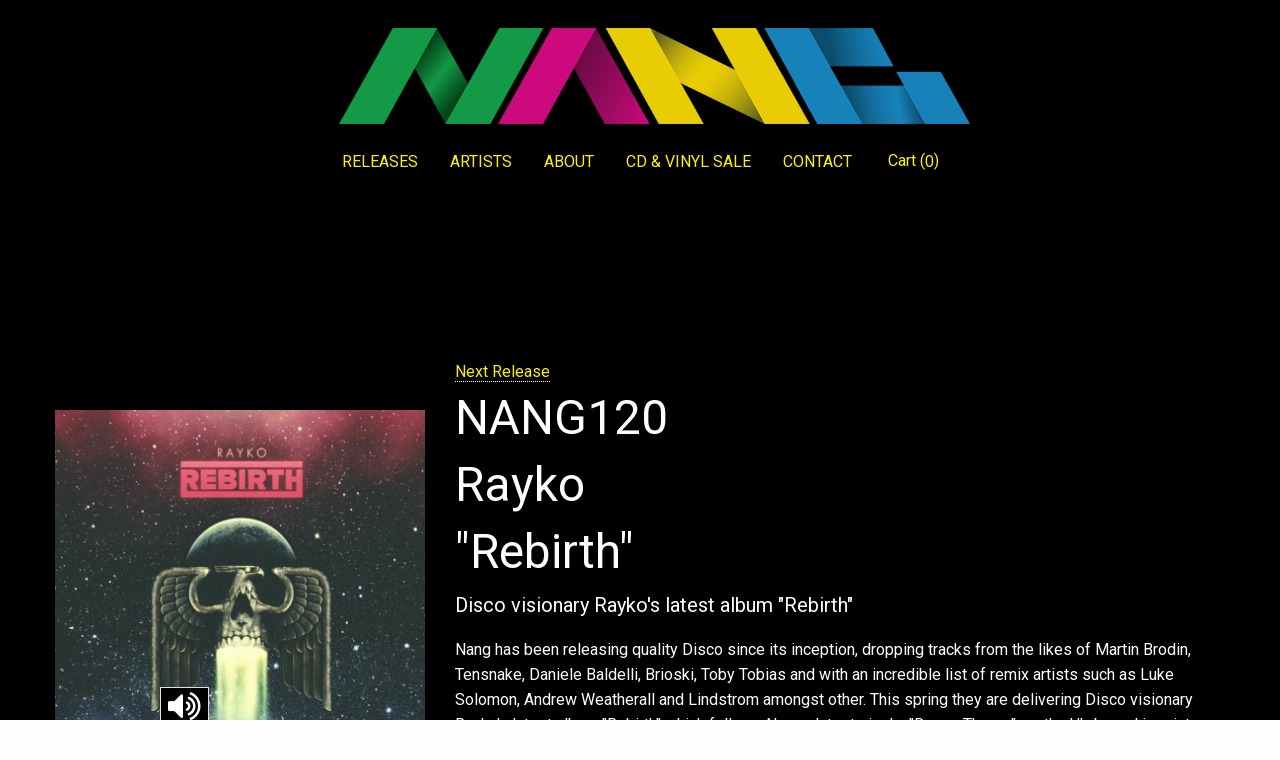

--- FILE ---
content_type: text/html; charset=UTF-8
request_url: https://www.nangrecords.com/NANG120.html
body_size: 87010
content:
<!doctype html>
<html class="no-js" lang="en">
  <head>
    <meta charset="utf-8" />
    <meta http-equiv="x-ua-compatible" content="ie=edge">
    <meta name="viewport" content="width=device-width, initial-scale=1.0">
       
    <meta http-equiv="cache-control" content="no-cache"> <!-- tells browser not to cache -->
    <meta http-equiv="expires" content="0"> <!-- says that the cache expires 'now' -->
    <meta http-equiv="pragma" content="no-cache"> <!-- says not to use cached stuff, if there is any -->
	
     
        	<link rel="icon" href="https://nexafy.com/store/loadimage.php?src=blsimages/default/default.ico" type="image/x-icon">
            <title>Nang Records</title>
    <script src="https://www.paypalobjects.com/api/checkout.js"></script>

    <link rel="stylesheet" href="https://nexafy.com/store/assets/css/app.css">
    <link rel="stylesheet" type="text/css" href="https://nexafy.com/store/assets/Fullwidth_Audio_Player_V1.6.2/source/css/jquery.fullwidthAudioPlayer.css">
	<link rel="stylesheet" href="https://netdna.bootstrapcdn.com/font-awesome/4.0.3/css/font-awesome.css" />
    <link rel="stylesheet" type="text/css" href="https://nexafy.com/store/assets/jcarousel/dist/jcarousel.responsive.css">
    <link rel="stylesheet" href="https://nexafy.com/store/assets/reveal/reveal.css">	

        <link type="text/css" rel="stylesheet" href="https://fonts.googleapis.com/css?family=Roboto ">
    
    <style>
		*{
			color: #ffffff !important;		}
		body{
				
				
								
								 				font-family:Roboto ;		   }
		body a,.showcase .record a h2, .showcase .record a h2 .subheader,.title-bar strong, .top-bar-left strong, .top-bar span.cartTotal,i.fa-shopping-cart{
				color: #fff000 !important;				}
		
		h1, h2, h3, h4, h5, h6 {
			font-family:Roboto  !important;			}
		/**/
		/*.wrapper1,.showcase*/
		
			
			 			  
			 
			 			    .showcase{ background:none !important;}
			 	.wrapper  {background:#000000 !important; }
			 			 			 
			 		
		[class^="soc-"], [class*=" soc-"]{
			color: #FFFFFF !important;
		}
		.showcase .button *,.showcase a.button
		{
			color:#FFFFFF !important;
		}
		[type="text"], [type="password"], [type="date"], [type="datetime"], [type="datetime-local"], [type="month"], [type="week"], [type="email"], [type="number"], [type="search"], [type="tel"], [type="time"], [type="url"], [type="color"], textarea {
			color:#0a0a0a !important;
		}
		[type="submit"],a.button{ 
			background: #fff000 !important;			
					
		}
		
		.footer-menu li{display:inline-block; float:none;}
		
		
						/*.footer-menu li{float:left;}*/
			.footermenublock{width:100%; text-align: left;}
						
			
					}
		.footer-menu li a, .menu  li a{
			color: #ffffff !important;		}
		.top-bar-right{
						 margin-top: 10px;
			
		}
		footer{
			background:#000000 !important;  	
		}
		.big-image figcaption::before
		{
						background:none;
					}
		.big-image img{
							opacity: 1;
					}
		nav.stuck{
			
								 					 background:rgba(0,0,0,1) !important;  
					 
					 				/*background-color:# !important;*/
										position:relative;
						
							/*opacity: 1 !important;*/
					}
					.big-image figcaption p {
				opacity:1;
				-webkit-transform: translate3d(0, 0, 0);
				 transform: translate3d(0, 0, 0);
			}
			.big-image figcaption h2 {
				 -webkit-transform: translate3d(0, -20%, 0) translate3d(0, -30px, 0);
      		 	 transform: translate3d(0, -20%, 0) translate3d(0, -30px, 0);
			}
			.big-image figcaption:hover h2 {
			  -webkit-transform: translate3d(0, -20%, 0) translate3d(0, -30px, 0);
      		  transform: translate3d(0, -20%, 0) translate3d(0, -30px, 0);
			   }
			.big-image figcaption:hover::before, .big-image figcaption:hover p {
			  opacity: 1; }
			.big-image figcaption:hover p {
			  -webkit-transform: translate3d(0, 0, 0);
			  transform: translate3d(0, 0, 0); }
			.big-image figcaption:hover::before {
			  -webkit-transform: translate3d(0, 0, 0);
			  transform: translate3d(0, 0, 0); }
				#fap-wrapper *{
			color:#FFF !important;
		}
		
		ul#price_list{
					list-style:none !important; 
					float:right;
			}
		ul#price_list li{
			display:inline-block  !important;
			margin:10px 2px;
			font-size:24px;
		}
		ul#price_list li a{ /*color:#808080  !important;*/ text-decoration:none  !important; }
		ul#price_list li.active a{ color:#2199e8 !important; }
		.showcase .record h2 { font-size:16px !important;}
		/*stripe code*/
		#stripeBtn{ margin-left:15px;}
		#stripeForm button{ display:none;}
		
		select,option{color: #0a0a0a !important;}
		a.downloadlink{ border-bottom:none !important; margin-right:10px;}
		
		.blue_font{color:#2199e8 !important; font-size: 24px;}
		.gray_font{ /*color:#808080  !important;*/ font-size: 24px;}
		
		.storeList{ margin:0; }
		.storeList li{ width:150px; float:left; list-style:none; display:inline-block; margin-bottom:10px; height:27px;}  
		a.downloadlink img{ vertical-align:bottom; border-bottom:none !important;} 
		a.downloadlink span{ font-weight:500; margin-left:8px;}
		
		#progressbox {border: 1px solid #0099CC; padding: 1px; position:relative; width:400px; border-radius: 3px; margin: 10px; display:none;text-align:left;}
		#progressbar {height:20px; border-radius: 3px; background-color: #003333; width:1%;}
		#statustxt {top:3px;left:50%;position:absolute;	display:inline-block;color: #000000;}
		
		@media screen and (min-width: 640px) {

         .TopMenuTypeRightLogoleft{max-width:none !important; width:auto; height:auto !important;}
         .TopMenuTypeRightLogoright{max-width:240px; height:76px; margin-top:22px; margin-right:20px;}
		 .TopMenuTypeRightLogoright img.desktoplogo{ right:20px;}
		 .TopMenuTypeRightLogocenter{width:100% !important; position:relative; text-align: center;}
		 .TopMenuTypeRightLogocenter img.desktoplogo{ position:static;     top: 0 !important;   left: 0% !important;  margin-left: 0 !important; height:96px !important; max-width:100% !important; max-height:none !important;     vertical-align: unset !important; margin-top:20px !important;  }
		 /*.TopMenuTypeRightLogocenter img.desktoplogo{ width:240px; top:30px !important; left: 50%; margin-left: -120px; }*/
		 .TopMenuTypeRightLogocentermenu{display:table; width:100%;}
		 .TopMenuTypeRightLogocentermenuinner {display:table-cell;text-align: center; vertical-align: middle;}
		 .TopMenuTypeRightLogocentermenu .menu.medium-horizontal > li{ display:inline-block; padding-top: 6px !important; padding-bottom: 6px !important;}
		 .TopMenuTypeRightLogocentermenu ul.menu{width: auto !important; display: inline-block !important;}
		 nav.stuckMenuCenter{ height: auto !important;}
		 		 .showcase{ padding-top:101px;}
        		
		@media screen and (-webkit-min-device-pixel-ratio:0) {
					/* .TopMenuTypeRightLogocenter img.desktoplogo{ width:240px; top:55px !important; left: 50%; margin-left: -120px; }*/

		}
		}
		
		@media screen and (min-width: 0em) and (max-width: 39.9375em) {

			.top-bar-right{ float:right !important; margin-top: 0px !important;}
			.title-bar strong, .top-bar-left strong{margin-top:0 !important;}
			
			nav.stuck .backbutton{margin: -4px 5px 0 0;}
			.off{ display:none !important;}
		}		
			</style>
     

  </head>
  <body>
  	<div id="fb-root"></div>
	<script>(function(d, s, id) {
      var js, fjs = d.getElementsByTagName(s)[0];
      if (d.getElementById(id)) return;
      js = d.createElement(s); js.id = id;
      js.src = 'https://connect.facebook.net/en_GB/sdk.js#xfbml=1&version=v3.0';
      fjs.parentNode.insertBefore(js, fjs);
    }(document, 'script', 'facebook-jssdk'));
    
    
    </script>
    <main class="m-scene" id="main" >
        <script src='https://www.google.com/recaptcha/api.js'></script>
            
    <script>!function(d,s,id){var js,fjs=d.getElementsByTagName(s)[0],p=/^http:/.test(d.location)?'http':'https';if(!d.getElementById(id)){js=d.createElement(s);js.id=id;js.src=p+"://platform.twitter.com/widgets.js";fjs.parentNode.insertBefore(js,fjs);}}(document,"script","twitter-wjs");</script>
               
      <!-- Place this tag after the last share tag. -->
            <script type="text/javascript">
              (function() {
                var po = document.createElement('script'); po.type = 'text/javascript'; po.async = true;
                po.src = 'https://apis.google.com/js/platform.js';
                var s = document.getElementsByTagName('script')[0]; s.parentNode.insertBefore(po, s);
              })();
            </script>     
                    
    <div class="wrapper">
    
          <!--
        *Navigation bar*
        backgroundcheck.js appends a background class to .stuck
        which affects the background opacity
      -->
                           
                            
                            
                             
                            
              
                            
                              
               
                              
                             
               
                              
                             
                     <nav class="stuck m-header scene_element align-middle stuckMenuCenter">
        <!-- hidden back button -->
        <div class="backbutton off" id="backarrow">
        
          
                      			  <img src="https://nexafy.com/store/assets/img/svg/back-button.svg" width="36" height="36"/>
                   
        </div>
        <div class="title-bar show-for-small-only" data-responsive-toggle="main-menu" data-hide-for="medium">
          <!--  mobile nav - swap left and right classes around to alter positioning
                of logo and menu icon -->
          <span class="title left ">
             <a href="http://nangrecords.com/">
                   	           		<img src="https://nexafy.com/blsimages/nangrecords.com/Nang_logo.png" class="mobilelogo">
                  	              </a>
          </span>
          <span class="right"><button class="menu-icon" type="button" data-toggle></button></span>
        </div>
      
        <div class="top-bar" id="main-menu">
          <!--  desktop nav
                swap top-bar-left and top-bar-right classes to switch positioning -->
          		  
                    
                  
         <div class="TopMenuTypeRightLogocenter hide-for-small-only">
                      <a href="http://nangrecords.com/" id="logo">
            	                  		<img src="https://nexafy.com/blsimages/nangrecords.com/Nang_logo.png" alt="logo" class="desktoplogo">
                  	                
            </a>
                   </div>
          <div style="clear:both;"></div>
          <div class="TopMenuTypeRightLogocentermenu">
            <div class="TopMenuTypeRightLogocentermenuinner">
          		   
         
            <ul class="menu vertical medium-horizontal">
               <li class="active"><a href="http://nangrecords.com/discography.php">RELEASES</a></li><li><a href="http://nangrecords.com/artists.php">ARTISTS</a></li><li><a href="http://nangrecords.com/about.php">ABOUT</a></li><li><a href="http://nangrecords.com/cdandvinyl.php">CD & VINYL SALE</a></li><li><a href="http://nangrecords.com/contact.php">CONTACT</a></li>               					   	                          
                      		<li><a href="https://nexafy.com/store/cart.php?store=35&currency=UKP">
                             
                                                             Cart
                                                          <span class="show-for-small-only">Bag</span> 
                                                           (<span class="cartTotal">0</span>) </a></li>
                                                                          </ul>
           
                      </div>
          </div>
                   
        </div>
      </nav>
            
    	<section class="showcase blue scene_element scene_element--fadein">
        <div class="row align-center pad-top-big pad-bot">
          <div class="column small-10 medium-3 large-4">
            <figure class="record">
            	              <img src="image/TkFORzEyMA==/NANG120_01l.jpg" >
            </figure>
                        
                        <!--font-size:12px;-->
             <div id="otherRelease" class="readmorecontent">
             <table style=" border-spacing:3px; border-collapse:separate;">
             
             
             
                                            	<tr>
                     <td><h4>Other Releases From This Artist</h4></td>
                     </tr>
                                             <tr valign="top">
                            <td><a href="nang083.html">NANG083: Various Artists  : The Array Volume 3 (Sampler) </a></td>
                            </tr> 
                                                <tr valign="top">
                            <td><a href="nang099.html">NANG099: Rayko  : In The Cave </a></td>
                            </tr> 
                                                <tr valign="top">
                            <td><a href="nang108.html">NANG108: Various Artists  : Nang Presents The Array Volume 4 </a></td>
                            </tr> 
                                                <tr valign="top">
                            <td><a href="nang110.html">NANG110: Various Artists  : Beach Disco Sessions Volume 4 </a></td>
                            </tr> 
                                                <tr valign="top">
                            <td><a href="nang118.html">NANG118: Rayko  : Rusos Theme </a></td>
                            </tr> 
                                                <tr valign="top">
                            <td><a href="nang121.html">NANG121: Various Artists  : Nang Presents The Array Volume 5 </a></td>
                            </tr> 
                                                <tr valign="top">
                            <td><a href="nang136.html">NANG136: Rayko  : Nightology </a></td>
                            </tr> 
                                                <tr valign="top">
                            <td><a href="nang156.html">NANG156: Rayko  : Crazy </a></td>
                            </tr> 
                                                <tr valign="top">
                            <td><a href="nang158.html">NANG158: Rayko  : No Stopping </a></td>
                            </tr> 
                                                <tr valign="top">
                            <td><a href="nang166.html">NANG166: Various Artists  : The Array Volume 8 </a></td>
                            </tr> 
                                                <tr valign="top">
                            <td><a href="nang171.html">NANG171: Various Artists  : Beach Disco Vol 8 </a></td>
                            </tr> 
                                                <tr valign="top">
                            <td><a href="nang172.html">NANG172: Rayko  : No Stopping </a></td>
                            </tr> 
                                                <tr valign="top">
                            <td><a href="nang177.html">NANG177: Various Artists  : The Array Volume 9 </a></td>
                            </tr> 
                                                <tr valign="top">
                            <td><a href="nang179.html">NANG179: Tania Haroshka  & Rayko : Time Is Now </a></td>
                            </tr> 
                                                <tr valign="top">
                            <td><a href="nang183.html">NANG183: Various Artists  : Beach Disco Vol 9 </a></td>
                            </tr> 
                                         <tr><td>&nbsp;</td></tr>
                                
                </table>
                </div>
                <div id="otherTrack" class="readmorecontent">
                <table style=" border-spacing:3px; border-collapse:separate;">
                                               	<tr>
                     <td><h4>Other Tracks By this Artist</h4></td>
                     </tr>
              	  
                                             <tr valign="top">
                            <td><a href="nang083.html">Rayko  : He Came From Space   </a></td>
                            </tr> 
                                                <tr valign="top">
                            <td><a href="nang099.html">Rayko  : The Cave   </a></td>
                            </tr> 
                                                <tr valign="top">
                            <td><a href="nang099.html">Rayko  : The Cave (Ohm Fat's Transcended Remix)  </a></td>
                            </tr> 
                                                <tr valign="top">
                            <td><a href="nang099.html">Rayko  : The Cave (Ohm Fat's Transcended Dub Mix)  </a></td>
                            </tr> 
                                                <tr valign="top">
                            <td><a href="nang108.html">Rayko  : The Cave   </a></td>
                            </tr> 
                                                <tr valign="top">
                            <td><a href="nang110.html">Rayko  : The Cave   </a></td>
                            </tr> 
                                                <tr valign="top">
                            <td><a href="nang118.html">Rayko  : Rusos Theme   </a></td>
                            </tr> 
                                                <tr valign="top">
                            <td><a href="nang118.html">Rayko  : Rusos Theme (Pete Herbert Mix)  </a></td>
                            </tr> 
                                                <tr valign="top">
                            <td><a href="nang118.html">Rayko  : Rusos Theme (Pete Herbert Dub)  </a></td>
                            </tr> 
                                                <tr valign="top">
                            <td><a href="nang118.html">Rayko  : Italo Fitness   </a></td>
                            </tr> 
                                                <tr valign="top">
                            <td><a href="nang121.html">Rayko  : Rusos Theme (Pete Herbert Mix)  </a></td>
                            </tr> 
                                                <tr valign="top">
                            <td><a href="nang136.html">Rayko  : Nightology (Re Doit Stone Funk Collective Italo Remix)  </a></td>
                            </tr> 
                                                <tr valign="top">
                            <td><a href="nang136.html">Rayko  : Nightology (Moon Mood Remix)  </a></td>
                            </tr> 
                                                <tr valign="top">
                            <td><a href="nang136.html">Rayko  : Nightology (Vocal Version)  </a></td>
                            </tr> 
                                                <tr valign="top">
                            <td><a href="nang136.html">Rayko  : Nightology (DJ Ennes Jazzoteric Remix)  </a></td>
                            </tr> 
                                                <tr valign="top">
                            <td><a href="nang136.html">Rayko  : Savage Disco   </a></td>
                            </tr> 
                                                <tr valign="top">
                            <td><a href="nang136.html">Rayko  : Into The Cave (Venice Beach Fibonacci Sequence)  </a></td>
                            </tr> 
                                                <tr valign="top">
                            <td><a href="nang171.html">Rayko  , FtTania Haroshka: No Stopping (Ron Basejam Remix)  </a></td>
                            </tr> 
                                                <tr valign="top">
                            <td><a href="nang179.html">Tania Haroshka  & Rayko : Time Is Now   </a></td>
                            </tr> 
                                                <tr valign="top">
                            <td><a href="nang179.html">Tania Haroshka  & Rayko : Time Is Now (Rayko Tropical Disco Vocal Remix)  </a></td>
                            </tr> 
                                                <tr valign="top">
                            <td><a href="nang179.html">Tania Haroshka  & Rayko : Time Is Now (Instrumental)  </a></td>
                            </tr> 
                                                <tr valign="top">
                            <td><a href="nang179.html">Tania Haroshka  & Rayko : Time Is Now (Rayko Tropical Disco Instrumental Remix)  </a></td>
                            </tr> 
                                                    
                    
              </table>
              </div>
                                       
             <h4>Share this release</h4>
             <div class="small-social-button-fb" style="float:left; margin-right:5px;">
             		
					<div class="fb-like" data-href="http://www.nangrecords.com/nang120.html" data-send="false" data-layout="button_count" data-width="60" data-show-faces="false" data-font="arial"></div>	
                    
                    
			</div>
            
            
			<div class="small-social-button-twitter" style="float:left; margin-right:5px; margin-top: 4px;">
				<a href="https://twitter.com/share" class="twitter-share-button" data-url="http://nxf.be/NANG120" data-counturl="http://nxf.be/NANG120" data-text="Rayko - Rebirth @nang_records" >Tweet</a>
				
			</div>
			<div class="small-social-button-google" style="float:left; margin-top: 4px;">
                 
				<!-- Place this tag where you want the share button to render. -->
			<div class="g-plus" data-href="http://nxf.be/NANG120" data-action="share"></div>

           
			</div>
            
            
           
            
          </div>
          <article class="column small-10 medium-9 large-8">
          					<a href="nang121.html">Next Release</a>		
			            <!--div class="small-10 small-centered columns"-->
                          <!-- links to more items from artist page -->
              
                                         <h1>  NANG120<br/> Rayko <br/> "Rebirth" </h1>
            
              
              <div class="expanded button-group">
                 
               <!-- <a href="#" class="large button " id="listen" data-play="playertester"><i class="soc-headphones"></i> Listen</a>-->
              </div>
              
              <p class="lead">Disco visionary Rayko's latest album "Rebirth"</p>
                            <div id="PromoBlurb" class="readmorecontent">
              <p>Nang has been releasing quality Disco since its inception, dropping tracks from the likes of Martin Brodin, Tensnake, Daniele Baldelli, Brioski, Toby Tobias and with an incredible list of remix artists such as Luke Solomon, Andrew Weatherall and Lindstrom amongst other. This spring they are delivering Disco visionary Rayko's latest album "Rebirth" which follows Nangs latest single, "Rusos Theme", on the Uk-based imprint.<br/>The album comprises 10 forward thinking disco tracks and it opens with "Balearic Intro", which is a slow tempo moody disco tune, guided by an almost talking guitar solo. The second track "The Cave" is clearly influenced by 80's synth rock while "Time And Space" is more a deep club focused tune. The fourth cut "Nightlogy" is a perfect example of how Rayko can revitalise dated sounds and give them new shine, adding on top of the tune a soulful vocal. This last cut is on par with "Ruso's Theme", a more pop oriented track driven by the hypnotic male voice that repeats "I'm gonna make you love me", quite a clear mission statement!<br/>The albums title track merges acid synth lines with a relentless groove and it's a strong dancefloor focused track. "He Came From The Space" is an uplifting funky tune, while "Dreamer" is a more groovy synth driven tune with a cheeky vibe to it. The last 2 tracks are the perfect ending for the album: "Warhammer" is a slow moody cut while the closing tune "Goodbye Baby" is a proper club track, in which a funky slapped bass line is combined with guitar riffs and a long ethereal pad, it rounds off the release perfectly and feels like the end of the show.</p>
              </div>
                            <div id="labelcopy" class="readmorecontent">
              <p>Written and Produced by Rayko at the Rare Wiri Studio. Thanks to my little dragon for her endless support, and Nacho A. Rodriguez for his amazing guitar skills. Guitar by Nacho A. Rodriguez. Vocals by Pablo Fierro, and Aida Hi. Published by Dharma Songs. <br/>(P) & (C) 2014 Nang Records</p>
              </div>
              					
					 
						  <table width="100%">
							                                    
                                  <tr>
									<td align="center" valign="top">1.</td>
									<td>Balearic Intro</td>
									
                                                                     
                                                                                    	                                                                                                 
                                                    <td><button data-path="stream/TkFORzEyMA==/1/8188014e8cb0d811d94e111d545a545e/clip.mp3" data-title="Balearic Intro" data-target="nang120.html" data-rel="image/TkFORzEyMA==/NANG120_01l.jpg" data-type="play" class="queue" >Play</button></td>
                                                    
                                                       <td><button data-path="stream/TkFORzEyMA==/1/8188014e8cb0d811d94e111d545a545e/clip.mp3" data-title="Balearic Intro" data-target="nang120.html" data-rel="image/TkFORzEyMA==/NANG120_01l.jpg" data-type="queue" class="queue" >Queue</button></td>
                                                
  
                                                                                                                                          
                             <td>  
                              								                                   
                                  														                                                        <!--calculate Digital Price-->
                                                       <a href="javascript:void(0);" class="cartModel"  data-reveal-id="myModal" data-itemcode="NANG120_1"  >Buy Track ( 0.70)</a>
                                                                                                                              </td>
                                                                    								</tr>
						                                    
                                  <tr>
									<td align="center" valign="top">2.</td>
									<td>The Cave</td>
									
                                                                     
                                                                                    	                                                                                                 
                                                    <td><button data-path="stream/TkFORzEyMA==/2/8188014e8cb0d811d94e111d545a545e/clip.mp3" data-title="The Cave" data-target="nang120.html" data-rel="image/TkFORzEyMA==/NANG120_01l.jpg" data-type="play" class="queue" >Play</button></td>
                                                    
                                                       <td><button data-path="stream/TkFORzEyMA==/2/8188014e8cb0d811d94e111d545a545e/clip.mp3" data-title="The Cave" data-target="nang120.html" data-rel="image/TkFORzEyMA==/NANG120_01l.jpg" data-type="queue" class="queue" >Queue</button></td>
                                                
  
                                                                                                                                          
                             <td>  
                              								                                   
                                  														                                                        <!--calculate Digital Price-->
                                                       <a href="javascript:void(0);" class="cartModel"  data-reveal-id="myModal" data-itemcode="NANG120_2"  >Buy Track ( 0.70)</a>
                                                                                                                              </td>
                                                                    								</tr>
						                                    
                                  <tr>
									<td align="center" valign="top">3.</td>
									<td>Time and Space</td>
									
                                                                     
                                                                                    	                                                                                                 
                                                    <td><button data-path="stream/TkFORzEyMA==/3/8188014e8cb0d811d94e111d545a545e/clip.mp3" data-title="Time and Space" data-target="nang120.html" data-rel="image/TkFORzEyMA==/NANG120_01l.jpg" data-type="play" class="queue" >Play</button></td>
                                                    
                                                       <td><button data-path="stream/TkFORzEyMA==/3/8188014e8cb0d811d94e111d545a545e/clip.mp3" data-title="Time and Space" data-target="nang120.html" data-rel="image/TkFORzEyMA==/NANG120_01l.jpg" data-type="queue" class="queue" >Queue</button></td>
                                                
  
                                                                                                                                          
                             <td>  
                              								                                   
                                  														                                                        <!--calculate Digital Price-->
                                                       <a href="javascript:void(0);" class="cartModel"  data-reveal-id="myModal" data-itemcode="NANG120_3"  >Buy Track ( 0.70)</a>
                                                                                                                              </td>
                                                                    								</tr>
						                                    
                                  <tr>
									<td align="center" valign="top">4.</td>
									<td>Nightology</td>
									
                                                                     
                                                                                    	                                                                                                 
                                                    <td><button data-path="stream/TkFORzEyMA==/4/8188014e8cb0d811d94e111d545a545e/clip.mp3" data-title="Nightology" data-target="nang120.html" data-rel="image/TkFORzEyMA==/NANG120_01l.jpg" data-type="play" class="queue" >Play</button></td>
                                                    
                                                       <td><button data-path="stream/TkFORzEyMA==/4/8188014e8cb0d811d94e111d545a545e/clip.mp3" data-title="Nightology" data-target="nang120.html" data-rel="image/TkFORzEyMA==/NANG120_01l.jpg" data-type="queue" class="queue" >Queue</button></td>
                                                
  
                                                                                                                                          
                             <td>  
                              								                                   
                                  														                                                        <!--calculate Digital Price-->
                                                       <a href="javascript:void(0);" class="cartModel"  data-reveal-id="myModal" data-itemcode="NANG120_4"  >Buy Track ( 0.70)</a>
                                                                                                                              </td>
                                                                    								</tr>
						                                    
                                  <tr>
									<td align="center" valign="top">5.</td>
									<td>Rusos Theme</td>
									
                                                                     
                                                                                    	                                                                                                 
                                                    <td><button data-path="stream/TkFORzEyMA==/5/8188014e8cb0d811d94e111d545a545e/clip.mp3" data-title="Rusos Theme" data-target="nang120.html" data-rel="image/TkFORzEyMA==/NANG120_01l.jpg" data-type="play" class="queue" >Play</button></td>
                                                    
                                                       <td><button data-path="stream/TkFORzEyMA==/5/8188014e8cb0d811d94e111d545a545e/clip.mp3" data-title="Rusos Theme" data-target="nang120.html" data-rel="image/TkFORzEyMA==/NANG120_01l.jpg" data-type="queue" class="queue" >Queue</button></td>
                                                
  
                                                                                                                                          
                             <td>  
                              								                                   
                                  														                                                        <!--calculate Digital Price-->
                                                       <a href="javascript:void(0);" class="cartModel"  data-reveal-id="myModal" data-itemcode="NANG120_5"  >Buy Track ( 0.70)</a>
                                                                                                                              </td>
                                                                    								</tr>
						                                    
                                  <tr>
									<td align="center" valign="top">6.</td>
									<td>Rebirth</td>
									
                                                                     
                                                                                    	                                                                                                 
                                                    <td><button data-path="stream/TkFORzEyMA==/6/8188014e8cb0d811d94e111d545a545e/clip.mp3" data-title="Rebirth" data-target="nang120.html" data-rel="image/TkFORzEyMA==/NANG120_01l.jpg" data-type="play" class="queue" >Play</button></td>
                                                    
                                                       <td><button data-path="stream/TkFORzEyMA==/6/8188014e8cb0d811d94e111d545a545e/clip.mp3" data-title="Rebirth" data-target="nang120.html" data-rel="image/TkFORzEyMA==/NANG120_01l.jpg" data-type="queue" class="queue" >Queue</button></td>
                                                
  
                                                                                                                                          
                             <td>  
                              								                                   
                                  														                                                        <!--calculate Digital Price-->
                                                       <a href="javascript:void(0);" class="cartModel"  data-reveal-id="myModal" data-itemcode="NANG120_6"  >Buy Track ( 0.70)</a>
                                                                                                                              </td>
                                                                    								</tr>
						                                    
                                  <tr>
									<td align="center" valign="top">7.</td>
									<td>He Came From Space</td>
									
                                                                     
                                                                                    	                                                                                                 
                                                    <td><button data-path="stream/TkFORzEyMA==/7/8188014e8cb0d811d94e111d545a545e/clip.mp3" data-title="He Came From Space" data-target="nang120.html" data-rel="image/TkFORzEyMA==/NANG120_01l.jpg" data-type="play" class="queue" >Play</button></td>
                                                    
                                                       <td><button data-path="stream/TkFORzEyMA==/7/8188014e8cb0d811d94e111d545a545e/clip.mp3" data-title="He Came From Space" data-target="nang120.html" data-rel="image/TkFORzEyMA==/NANG120_01l.jpg" data-type="queue" class="queue" >Queue</button></td>
                                                
  
                                                                                                                                          
                             <td>  
                              								                                   
                                  														                                                        <!--calculate Digital Price-->
                                                       <a href="javascript:void(0);" class="cartModel"  data-reveal-id="myModal" data-itemcode="NANG120_7"  >Buy Track ( 0.70)</a>
                                                                                                                              </td>
                                                                    								</tr>
						                                    
                                  <tr>
									<td align="center" valign="top">8.</td>
									<td>Dreamer</td>
									
                                                                     
                                                                                    	                                                                                                 
                                                    <td><button data-path="stream/TkFORzEyMA==/8/8188014e8cb0d811d94e111d545a545e/clip.mp3" data-title="Dreamer" data-target="nang120.html" data-rel="image/TkFORzEyMA==/NANG120_01l.jpg" data-type="play" class="queue" >Play</button></td>
                                                    
                                                       <td><button data-path="stream/TkFORzEyMA==/8/8188014e8cb0d811d94e111d545a545e/clip.mp3" data-title="Dreamer" data-target="nang120.html" data-rel="image/TkFORzEyMA==/NANG120_01l.jpg" data-type="queue" class="queue" >Queue</button></td>
                                                
  
                                                                                                                                          
                             <td>  
                              								                                   
                                  														                                                        <!--calculate Digital Price-->
                                                       <a href="javascript:void(0);" class="cartModel"  data-reveal-id="myModal" data-itemcode="NANG120_8"  >Buy Track ( 0.70)</a>
                                                                                                                              </td>
                                                                    								</tr>
						                                    
                                  <tr>
									<td align="center" valign="top">9.</td>
									<td>Warhammer</td>
									
                                                                     
                                                                                    	                                                                                                 
                                                    <td><button data-path="stream/TkFORzEyMA==/9/8188014e8cb0d811d94e111d545a545e/clip.mp3" data-title="Warhammer" data-target="nang120.html" data-rel="image/TkFORzEyMA==/NANG120_01l.jpg" data-type="play" class="queue" >Play</button></td>
                                                    
                                                       <td><button data-path="stream/TkFORzEyMA==/9/8188014e8cb0d811d94e111d545a545e/clip.mp3" data-title="Warhammer" data-target="nang120.html" data-rel="image/TkFORzEyMA==/NANG120_01l.jpg" data-type="queue" class="queue" >Queue</button></td>
                                                
  
                                                                                                                                          
                             <td>  
                              								                                   
                                  														                                                        <!--calculate Digital Price-->
                                                       <a href="javascript:void(0);" class="cartModel"  data-reveal-id="myModal" data-itemcode="NANG120_9"  >Buy Track ( 0.70)</a>
                                                                                                                              </td>
                                                                    								</tr>
						                                    
                                  <tr>
									<td align="center" valign="top">10.</td>
									<td>Goodbye Baby</td>
									
                                                                     
                                                                                    	                                                                                                 
                                                    <td><button data-path="stream/TkFORzEyMA==/10/8188014e8cb0d811d94e111d545a545e/clip.mp3" data-title="Goodbye Baby" data-target="nang120.html" data-rel="image/TkFORzEyMA==/NANG120_01l.jpg" data-type="play" class="queue" >Play</button></td>
                                                    
                                                       <td><button data-path="stream/TkFORzEyMA==/10/8188014e8cb0d811d94e111d545a545e/clip.mp3" data-title="Goodbye Baby" data-target="nang120.html" data-rel="image/TkFORzEyMA==/NANG120_01l.jpg" data-type="queue" class="queue" >Queue</button></td>
                                                
  
                                                                                                                                          
                             <td>  
                              								                                   
                                  														                                                        <!--calculate Digital Price-->
                                                       <a href="javascript:void(0);" class="cartModel"  data-reveal-id="myModal" data-itemcode="NANG120_10"  >Buy Track ( 0.70)</a>
                                                                                                                              </td>
                                                                    								</tr>
						                        <tr>
						                        	
                            	<td></td>
                                <td></td>
                                <td valign="top"><button class="playall"  data-type="playall">Play All </button></td>
                                <td valign="top"><button  class="playall" data-type="queueall">Queue All </button></td>
                               
                                
                           
                                                <td>
                        								                                
									                                          
                                        <a href="javascript:void(0);" class="cartModel"  data-reveal-id="myModal" data-itemcode="NANG120" > Buy All Tracks ( 5.27)</a>
                                                                            
                             								                                    <br/><br/>Physical LP Sold Out ( <a href='javascript:void(0);' data-itemcode='PHY_NANG120' class='requestModel'  data-reveal-id='requestModel' onclick='$("#PHYCatno").val("PHY_NANG120");'>Request</a> )                                    
                                                                          </td>                        
                       </tr>
					 </table>
					
		  
		
			            
                                         <ul style="" id="price_list">
             	<li class=""><a href="javascript:void(0);" onclick="window.location ='?currency=Euro';" title="Euro">€</a></li>
                <li class=""><a href="javascript:void(0);" onclick="window.location ='?currency=Dollar';" title="Dollar">$</a></li>
                <li class=""><a href="javascript:void(0);" onclick="window.location ='?currency=Yen';" title="Yen">¥</a></li>
                <li class=""><a href="javascript:void(0);" onclick="window.location ='?currency=UKP';" title="UKP">£</a></li>                
             </ul>
                           
              			<div style="clear:both"></div>
			             
                         <ul class="storeList">   
                                                                                   
                                <li><a href="https://www.beatport.com/release/album/1278545" class="downloadlink"><img src="https://nexafy.com/store/assets/img/beatport_logo.png?1766178401"> <span style="margin-left:4px;">Beatport</span></a></li>           
                                                      
                                <li><a href="https://itunes.apple.com/gb/album/850679913"  class="downloadlink"><img src="https://nexafy.com/store/assets/img/itunes_logo.png?1766178401"><span>iTunes</span></a></li>
                            
                          
                        
                        
                                                
                        
                        
                                                 
                                                
                                                 
                        
                                                
                        
                                                
                   </ul>             
            <!--/div-->
          </article>
        </div>
        <style>a.downloadlink{ border-bottom:none !important;}</style>
        
        
                
        <div id="requestModel" class="reveal-modal" data-reveal aria-labelledby="modalTitle" aria-hidden="true" role="dialog">
        		<div class="row">
                  <div class="small-12 columns">
                    <h3 id="modalTitle">Request</h3>
                  </div>
                </div>
               <form>
                  <div class="row">
                    <div class="small-12 columns">
                    	<input type="hidden" name="PHYCatno" id="PHYCatno"  />
                        <input type="hidden" name="catno" id="catno" value="NANG120"  />
                        <input type="text" id="email" placeholder="Enter Your Email To Request">
                        <input type="button" name="Request" value="Request" id="Request" class="button primary" />
                    </div>
                   
                  </div>
                </form> 
        
        	 
             
              <a href="#" class="close-reveal-modal" aria-label="Close">&#215;</a>
		</div>

<div id="myModal" class="reveal-modal" data-reveal aria-labelledby="modalTitle" aria-hidden="true" role="dialog">

    <div id="modelContent">
  </div>
  <div id="loading">Loading...</div>
   <a href="javascript:void(0);" class="close-reveal-modal" aria-label="Close">&#215;</a>

</div>
      </section>
           
      <div class="push"></div>
      </div>
          
     <!-- data-type="homepageplayer"-->
       <div id="fap" >
       		       </div>
      <!-- rearrange the columns as you like -->
            <footer class="black">
        <div class="row">
        <div class="small-12 medium-12 large-12 columns">
        <div class="footermenublock">
        
        <ul class="simple-list footer-menu">
                 <!-- <div class="small-12 large-4 columns">-->
           <!-- <h3 class="underline">Keep informed</h3>-->
                        	                <li><a class="" target="_new" href="https://twitter.com/nang_records"><img src="https://nexafy.com/store/assets/img/twitter.png?1766178401" title="Twitter"  /></a></li>                <li><a class="" target="_new" href="https://www.facebook.com/nangrecords/"><img src="https://nexafy.com/store/assets/img/facebook.png?1766178401" title="Facebook"  /></a></li>                <li><a class="" target="_new" href="https://soundcloud.com/nang-records" title="Soundcloud"><img src="https://nexafy.com/store/assets/img/soundcloud.png?1766178401"  /></a></li>                <li><a class="" target="_new" href="https://nangrecords.bandcamp.com/" title="GooglePlus"><img src="https://nexafy.com/store/assets/img/google-plus.png?1766178401"  /></a></li>                                                
                                 
                                  
                 <li><a class="" target="_new" href="https://www.beatport.com/label/nang/12614"  title="Beatport"><img src="https://nexafy.com/store/assets/img/beatport.png?1766178401"  /></a></li>                 
                                  
                <li><a  target="_new" href="https://www.discogs.com/label/147749-Nang-Records" class="discogs_img"  title="Discogs"><img src="https://nexafy.com/store/assets/img/discogs.png?1766178401"  /></a></li>                
                 
                
               <!--<li><a class="soc-twitter" href="#"></a></li>
                <li><a class="soc-facebook" href="#"></a></li>
                <li><a class="soc-google" href="#"></a></li>
                <li><a class="soc-pinterest" href="#"></a></li>
                <li><a class="soc-linkedin" href="#"></a></li>
                <li><a class="soc-rss soc-icon-last" href="#"></a></li>-->
                     <!--</div>-->
                    <!--<div class="small-12 medium-6 large-8 columns">-->
                     
                   
          
                        	                             		<li class="small-12 large-12 columns"><a href="http://nangrecords.com/discography.php">RELEASES</a></li> 
			                
                            		<li class="small-12 large-12 columns"><a href="http://nangrecords.com/artists.php">ARTISTS</a></li> 
			                
                            		<li class="small-12 large-12 columns"><a href="http://nangrecords.com/about.php">ABOUT</a></li> 
			                
                             		<li class="small-12 large-12 columns"><a href="http://nangrecords.com/mailinglist.php">MAILING LIST</a></li> 
			                
                            
              
                            
                             		<li class="small-12 large-12 columns"><a href="http://nangrecords.com/licencing.php">LICENSING</a></li> 
			                
                            
                           
              					  <li class="small-12 large-12 columns"><a href="http://nangrecords.com/cdandvinyl.php">CD & VINYL SALE</a></li> 
 
			                                            
               			        <li class="small-12 large-12 columns"><a href="http://nangrecords.com/contact.php">CONTACT</a></li>
                              
               
               					                          
                      		<li class="small-12 large-12 columns"><a href="https://nexafy.com/store/cart.php?store=35&currency=UKP">
                            
                                                            Cart
                                                          <span class="show-for-small-only">Bag</span> 
                                                          (<span class="cartTotal">0</span>)</a></li>
                                                                         
              <!--<li><a href="#">About the label</a></li>
              <li><a href="#">Join our mailing list</a></li>
              <li><a href="#">Contact us</a></li>-->
            </ul>
  			</div><!--.footermenublock-->    
          </div>
          <!--<div class="small-12 medium-6 large-4 columns">
            <h3 class="underline">Send us your track</h3>
            <div class="row">
              <div class="small-8 columns">
                <p>If you have a demo send it to us! <a href="#">Terms &amp; conditions</a></p>
              </div>
              <div class="small-4 columns">
                <p><a href="#" class="button"><i class="soc-upload"></i> Upload</a></p>
              </div>
            </div>
          </div>-->
        </div>
      </footer>
        
        <script type="text/javascript">
		
		
        
									
						 						 	if(document.getElementById('fap-wrapper') !== null)
						  	document.getElementById("fap-wrapper").style.display = "block";
																
		</script>

    </main>
    
    <script src="https://nexafy.com/store/assets/js/app.js"></script>
    <script src="https://nexafy.com/store/assets/jcarousel/dist/jquery.jcarousel.min.js" type="text/javascript"></script>
    <script src="https://nexafy.com/store/assets/jcarousel/dist/jquery.jcarousel-control.min.js" type="text/javascript"></script>
    <script src="https://nexafy.com/store/assets/jcarousel/dist/jquery.jcarousel-pagination.min.js" type="text/javascript"></script>   
    <script type="text/javascript" src="https://nexafy.com/store/assets/jcarousel/dist/jcarousel.responsive.js"></script>
   

    
    <script src="https://nexafy.com/store/assets/Fullwidth_Audio_Player_V1.6.2/source/js/jquery-ui.js" type="text/javascript"></script>
    <script src="https://connect.soundcloud.com/sdk.js"></script>
    <script src="https://nexafy.com/store/assets/Fullwidth_Audio_Player_V1.6.2/source/js/jquery-ui.js" type="text/javascript"></script>
    <script src="https://nexafy.com/store/assets/Fullwidth_Audio_Player_V1.6.2/source/js/soundmanager2-nodebug-jsmin.js" type="text/javascript"></script>
    <script src="https://nexafy.com/store/assets/Fullwidth_Audio_Player_V1.6.2/source/js/jquery.fullwidthAudioPlayer.js" type="text/javascript"></script>

   
 	<script type="text/javascript" src="https://nexafy.com/store/assets/reveal/jquery-1.4.4.min.js"></script>
    <script type="text/javascript">
	var jQuery = $.noConflict(true);
	</script>
     <script type="text/javascript" src="https://nexafy.com/store/assets/reveal/jquery.reveal.js"></script>

     

   
    <script type="text/javascript">
	
	var ishomepage="0";
	soundManager.url = 'https://nexafy.com/store/assets/Fullwidth_Audio_Player_V1.6.2/source/swf/';
	soundManager.flashVersion = 9;
	soundManager.useHTML5Audio = true;
	soundManager.debugMode = false;
	html5PollingInterval= 50;
	
	//$( window ).load(function() {
    //$(window).on("load", function() {
	
	
	/*var marginTop=($("nav.stuck").height()-$(".top-bar-left").height())/2;
	marginTop=marginTop-10;
	$(".top-bar-left").css({"margin-top":marginTop+"px"});*/
	/*$('#main').smoothState({
  onAfter: function($container, $newContent) { cartcount();  twttr.widgets.load();  FB.XFBML.parse(); console.log("onafter");}
});*/
	
    $(document).ready(function(){
		
			cartcount();
			
		$(document).on("ajaxComplete", function(event) { 
			
			 
			//alert("hello");
			
		});
		
		
		
		
	$(document).on("ajaxStop", function(event) {
		// twttr.widgets.load()

		
			//var marginTop=($("nav.stuck").height()-$(".top-bar-left").height())/2;
//			marginTop=marginTop-10;
//			$(".top-bar-left").css({"margin-top":marginTop+"px"});
			
			//$.fullwidthAudioPlayer.clear();
//			$("#fap-wrapper").remove();
//			
//			
//			var autoPlay=false
//			if($('#fap').data("type") == "homepageplayer")
//			{
//				//					autoPlay=true;
//				//			
//				
//			}
//			
//			if($('#fap').length > 0)
//				{
//					$('#fap').fullwidthAudioPlayer({autoPlay: autoPlay, sortable: true,socials: false,opened : true,wrapperColor:"#000000" });
//				}
		});
		
		
		
		if($('#fap').length > 0)
		{
			var autoPlay=false;
			/*if($('#fap').data("type") == "homepageplayer")
			{*/
							/*}*/
			$('#fap').fullwidthAudioPlayer({autoPlay: autoPlay, sortable: true,socials: false,opened : false,shuffle:false,popup:false,wrapperColor:"#000000",activeTrackColor:"#3c3c3c",openLabel:'<i class="fa fa-volume-up" aria-hidden="true"></i>',height: 40,playlistHeight: 150});
							 					$('#fap-wrapper').css("display","block");
							 
			setInterval(function(){
					$.ajax({
							type: "POST",
							url: "generate_token.php",
							data: "temp=1",
							success: function(response)
							{
										
									$('#fap a').each(function(i, items_list){
										newUrl=updateQueryStringParameter($( this ).attr("href"),"token",response);
										$( this ).attr("href",newUrl)
								   });		
							}
					});
			
			}, 9000000);
		}
		
		$( ".readmorecontent" ).each(function( index ) {
			if($( this ).height() > 360){
				var selector=$(this).attr('id');
				$("#"+selector).wrap( "<div class='"+selector+"_content' style='padding-bottom:10px;'></div>" );
				$("."+selector+"_content").append( "<a href='#' class='readmore' data-id='"+selector+"' style='padding-top:10px;' >Read More</a>" );
				$("#"+selector).css({"height":"360px","overflow":"hidden","max-height":+$( this ).height()+"px"});
				
			}
		});
	    $("body").on("click",".readmore",function(){
			
			var selector=$(this).data('id');
			var h=$( "#"+selector ).css('max-height');
			if($( "#"+selector ).hasClass( "show" ) == false){
				$( "#"+selector ).addClass("show");
				var contentHeight=$( "#"+selector ).css({"height":"auto"}).height();
			    $( "#"+selector ).css({"height":"360px"}).animate({"height":contentHeight+"%"}, "slow");//animate({height: "toggle"}, 500);
				$(this).text("Read Less");
			}else{
				$( "#"+selector ).removeClass("show");
			    $( "#"+selector ).animate({height: "360px"}, "slow");
				$(this).text("Read More");
			}
			return false;
		 });
		 
		$("body").on("click","#listen",function(){
		
		if($('#fap').length)
		{	
			
			//$.fullwidthAudioPlayer.clear();
			//$('#fap').fullwidthAudioPlayer({autoPlay: autoPlay, sortable: true,socials: false,opened : true,wrapperColor:"#000000" });
			$.fullwidthAudioPlayer.toggle();
			//put your own soundcloud key here
		}
    		
		});
		
		/*$('#fap').bind('onFapTracksAdded', function(evt, trackData) {
			
			//$.fullwidthAudioPlayer.selectTrack(2,true);
		//output the title of the current track
		console.log(evt);
		});*/
		
		
		
		$("body").on("click",".queue",function(){
			console.log($(this).data("path"));
			var trackUrl=$(this).data("path");
			var title=$(this).data("title");
			var meta="";
			var linkUrl="";
			var cover=$(this).data("rel");
			var type=$(this).data("type");
			var playIt=false;
			if(type == "play"){
				playIt=true;	
			}
			//console.log(playIt);	
			//alert(trackUrl);
			
			//$.fullwidthAudioPlayer.addTrack = function(trackUrl, title, meta, cover, linkUrl, playIt){};
			
			$.fullwidthAudioPlayer.addTrack(trackUrl, title, meta, cover, linkUrl, playIt);
			return false;
    		
		});
		
		$("body").on("click",".playall",function(){
			
			var type=$(this).data("type");
			var playIt=false;
			if(type == "playall")
				playIt=true;
			
			$('.queue').each(function(i){
				
				var type=$(this).data("type");
				if(type == "play")
				{
					var trackUrl=$(this).data("path");
					var title=$(this).data("title");
					var meta="";
					var linkUrl="";
					var cover=$(this).data("rel");
					//var playIt;
					$.fullwidthAudioPlayer.addTrack(trackUrl, title, meta, cover, linkUrl, playIt);
					playIt=false;
				}
					
        	});
			
			return false;
    		
		});
		
		
		$("body").on("click","#MailingListBtn",function(){
			$(".ajax-loader").css("display","block");	
			$(this).after("<img src='https://nexafy.com/store/assets/img/ajax-loader.gif' class='ajax-loader' />");	
			$.ajax({
					type:"POST",
					url:"mailinglist.php",
					data:$("#MailingListForm").serialize(),
					dataType:"json",			
					success: function(response){
												$("#msg").html(response.msg);
						$("input[type=text],input[type=email], textarea").val("");
						$('input[name=Unsub][value=1]').attr('checked', true); 
						$('input[name="List[]"]').attr('checked', false); 
						$('.ajax-loader').remove();
					}
				});
			return false;
		});
		
		$("body").on("click",'#Request',function(e) {
			
			var catno=$("#catno").val();
			var PHYCatno=$("#PHYCatno").val();
			var email=$("#email").val();
			
			$.ajax({
					type:"POST",
					url:"paymentemail.php",
					data:"catno="+catno+"&PHYCatno="+PHYCatno+"&Email="+email+"&Action=Request",
					success: function(response){
					alert(response);	
					$('a.close-reveal-modal').trigger('click');
					}
				});
			return false;
			
		});
		
		$("body").on("click",".PYProdaddCart",function(){
		
			var refreshVar=$(this).data('refresh');
			
			//if(!!navigator.userAgent.match(/Version\/[\d\.]+.*Safari/)){
			    window.location.href = "https://nexafy.com/store/addtocart.php?browser=safari&store=35&itemcode="+$(this).data('itemcode')+"&price="+$(this).data('price')+"&prodtype=PY&currency=UKP&format=json";
			/*}else{
    			$.ajax({
    					url:"https://nexafy.com/store/addtocart.php?store=35&itemcode="+$(this).data('itemcode')+"&price="+$(this).data('price')+"&prodtype=PY&currency=UKP&format=json",
    					jsonp: "callback",
    					dataType:"jsonp",
    					 xhrFields: {
    						   withCredentials: true
    					  },
    					  crossDomain: true,					
    					success: function(response){
    						console.log(response);
    						cartcount();
    						if(response.status == 1){
    							//alert('hello');
    							/*$("#title").text(response.items+' item in shopping cart');
    							$(".msg").html(response.msg);*/
    							/*$(".cartTotal").html(response.items);
    							
    
    						}alert(response.msg);
    						
    						if(refreshVar == 1){
    							window.location.href="https://nexafy.com/store/cart.php?store=35";
    						}
    												
    					}
    				});
			}	
			return false;*/
		});
		
		$("body").on("click","#addCart",function(){
			//alert($('#myModal #pricedropdown').val());
			if($('#myModal  #pricedropdown').val() == ''){
				alert("please first select item.");
				return false;
			}
			
			if(!!navigator.userAgent.match(/Version\/[\d\.]+.*Safari/)){
			    window.location.href = "https://nexafy.com/store/addtocart.php?browser=safari&store=35&itemcode="+$('#itemcode').val()+"&price="+$("#myModal #pricedropdown").val()+"&currency=UKP&format=json";
			}else{
				$.ajax({
    					type:"POST",
    					url:"https://nexafy.com/store/addtocart.php?store=35&itemcode="+$('#itemcode').val()+"&price="+$("#myModal #pricedropdown").val()+"&currency=UKP&format=json",
    					dataType:"jsonp",
    					 xhrFields: {
    						   withCredentials: true
    					  },
    					  crossDomain: true,
    					success: function(response){
    						//alert(response.status);
    						cartcount();
    						if(response.status == 1){
    							//alert('hello');
    							/*$("#title").text(response.items+' item in shopping cart');
    							$(".msg").html(response.msg);*/
    							$(".cartTotal").html(response.items);
    							$('a.close-reveal-modal').trigger('click');
    
    						}else{$(".msg").html(response.msg);}
    												
    					}
    			});
			}	
			return false;
		});
		$("body").on("click","#contactForm",function(){
			
							$(".error-captcha").remove();
				if(grecaptcha.getResponse() != "")
				 var googleResponse = grecaptcha.getResponse();
				if (!googleResponse) {				
					$('<p style="color:red !important" class="error-captcha"><span class="glyphicon glyphicon-remove " ></span> Please fill up the captcha.</p>" ').insertAfter("div.g-recaptcha");
					return false;
				}
						
			$.ajax({
					type:"POST",
					url:"contact.php",
					data:$("#ContactForm").serialize(),
					dataType:"json",			
					success: function(response){
													grecaptcha.reset();
												$("#msg").html(response.msg);
						$("input[type=text],input[type=email], textarea").val("");
					}
				});
			return false;
		});
		
		$("body").on("click",'.cartModel',function(e) {
			
			var itemcode=$(this).data('itemcode');
			$('.reveal-modal #loading').css("display","block");
			//$('.reveal-modal').append('<div id="loading">Loading...</div>');
			//alert('hello');
			//e.preventDefault();
			// alert("hello");
			
			$.ajax ({
			  url: 'track_popup.php?itemcode='+itemcode+"&number="+$.now(),
			  success : function(data){
				 
				// Changed data.html to only data
				$('.reveal-modal #modelContent').html(data).foundation();
				$('.reveal-modal #loading').css("display","none");
				cartcount(); 
				console.log(data);
			  },
			  error : function(xhr, status){
				console.log(status);
			  }
			});
			e.preventDefault();
  });
  
  
  $("body").on("click",'#Reedem',function(e) {
			
			var couponCode=$("input[name='couponCode']").val();
			$('.reveal-modal').html('Loading...<a class="close-reveal-modal" aria-label="Close">&#215;</a>');
			//alert('hello');
			//e.preventDefault();
			
			$.ajax ({
			  url: 'redeemcoupon_popup.php?couponCode='+couponCode+"&number="+$.now(),
			  dataType:"json",
			  success : function(data){
				  if(data.status == 0){
				  	alert(data.msg);
					return false;
					//$('a.close-reveal-modal').trigger('click');

			  }else{
				// Changed data.html to only data]
				jQuery('#myModal').reveal();
				$('.reveal-modal').html(data.content).foundation();
				 }
				//console.log(data);
			  },
			  error : function(xhr, status){
				console.log(status);
			  }
			});
			e.preventDefault();
  });
  
  $("body").on("click",'#EmailDLCode',function(e) {
	  
	  		 
			
			var code=$("#code").val();
			var email=$("#email").val();
			var name=$("#name").val();
			var this_var=$(this);
			
			if(name == ""){ alert("First Name is required field."); return false;}
			if(email == ""){ alert("Email is required field.");  return false;}
			if(isEmail(email) == false){ alert("Email format is invalid.");  return false;}
		
			$('#ajaxloader').css("visibility","visible");
			$(this).prop('disabled', true);
			$.ajax({
					type:"POST",
					url:"paymentemail.php",
					data:"email="+email+"&code="+code+"&name="+name+"&Action=EmailDLCode",
				    dataType:"json",
					success: function(response){
					alert(response.msg);	
					$('#ajaxloader').css("visibility","hidden");
					$(this_var).prop('disabled', false);
					$('a.close-reveal-modal').trigger('click');
					}
				});
			return false;
			
		});
	
	$("body").on("change",'#DeliveryAddressChk',function(e) {
    // use the :checked selector to find any that are checked
    if ($(this).is(':checked') == true) {
		$('#infoform').submit();
		$('#delAdd').slideUp('slow');
    } else {
        $('#delAdd').slideDown('slow');
    }
 });  
	/*$("body").on("change",'#country',function(e) {
			
			$.ajax ({
			  		type:"POST",
					url:"addtocart.php",
					data:"Action=selectregion&country="+encodeURIComponent($(this).val()),
					  success : function(data){
						window.location.href="cart.php";  
					  },
					  error : function(xhr, status){
					  }
			});
  	});	*/
	 //stripe code
	$("body").on("click","#stripeBtn", function(e) { 
		var returnval= addOrder(5);
		if(returnval == false){
			
			 e.preventDefault();
			 e.stopPropagation();
			 return false;
		 // event.preventDefault();
		}else{
			$("#stripeForm button").trigger( "click" );
		}
		  
			
	});
	
	
	$("body").on("click","#trackOrder",function(){
			$(this).after("<img src='https://nexafy.com/store/assets/img/ajax-loader.gif' class='ajax-loader' style='float:left;' />");	
			var orderNumber=$("#orderNumber").val();
			$.ajax({
					type:"POST",
					url:"store.php",
					data:"orderNumber="+orderNumber+"&Action=Track",
					success: function(response){
					   //alert(response);
					    $(".ajax-loader").remove();
						$("#TrackContent").html(response);						
					}
				});
			return false;
		});
		
		
		
		
    });
	
	function getJSON(json){
  console.log(json);
}

	function updateQueryStringParameter(uri, key, value) {
		  var re = new RegExp("([?&])" + key + "=.*?(&|$)", "i");
		  var separator = uri.indexOf('?') !== -1 ? "&" : "?";
		  var valData=uri.split("/");
		  console.log(valData[3]);
		  return uri.replace(valData[3],value);
		 /* if (uri.match(re)) {
			return uri.replace(re, '$1' + key + "=" + value + '$2');
		  }
		  else {
			return uri + separator + key + "=" + value;
		  }*/
		}
		
	//$(window).load(function () {
		window.onload = function() {
			
			//cartcount();
		//alert("hello");
		$('figure.big-image').each(function(i, items_list){
			//alert("dfdssd");
			//alert($(this).children("img").height());
			if($(this).data("articleimagestyle") == 1)
			{
				//alert($(this).children("figcaption").height());
				//console.log();
				var pheight=$(this).children("figcaption").children("p").height();
				var h2height=$(this).children("figcaption").children("h2").height();
				var hedingheight=parseInt(pheight)+15;
				
				$(this).children("figcaption").children("h2").css("bottom",hedingheight+"px");
				
			}
			if($(this).data("articleimagestyle") == 2)
			{
				//alert("fdhdfgh");
				var height=$(window).height();
				if(height >= $(this).children("img").height())
				{
					$(this).css("padding-top",$(this).children("img").height()+"px");
					//$(this).height($(this).children("img").height());
				}else{
					$(this).css("padding-top",height+"px");
					//$(this).height(height);
				}
			}
		});	
		}
	//});
	
	
	$(window).resize(function() 
    {
		//alert("hello");
		$('figure.big-image').each(function(i, items_list){
			
			if($(this).data("articleimagestyle") == 1)
			{
				//alert($(this).children("figcaption").height());
				var pheight=$(this).children("figcaption").children("p").height();
				var h2height=$(this).children("figcaption").children("h2").height();
				var hedingheight=parseInt(pheight)+15;
				
				$(this).children("figcaption").children("h2").css("bottom",hedingheight+"px");
				
			}
			if($(this).data("articleimagestyle") == 2)
			{
				
				var height=$(window).height();
				if(height >= $(this).children("img").height())
				{
					$(this).css("padding-top",$(this).children("img").height()+"px");
					//$(this).height($(this).children("img").height());
				}else{
					$(this).css("padding-top",height+"px");
					//$(this).height(height);
				}
			}
		});	
	});
		
function cartcount()
{
	 $.ajax({
					url:"https://nexafy.com/store/addtocart.php?store=35&cartcount=1",
					jsonp: "callback",
					dataType:"jsonp",
					 xhrFields: {
						   withCredentials: true
					  },
					  crossDomain: true,					
					success: function(response){
						//console.log(response.items);
						$(".cartTotal").html(response.items);		
												
					}
				});
}
	
function addOrder(paymentType){
	
	
	var ListIDs = $("input[name='List[]']:checked").map(function(){
      return $(this).val();
    }).get(); // <----
   // console.log(ListIDs);
	//return false;
	
	  var fname=$("#fname").val();
	  var lname=$("#lname").val();
	  var email=$("#email").val();
	  var state=$("#state").val();
	  var address=$.trim($("#address1").val());
	  var city=$("#city").val();
	  var PostalCode= $("#PostalCode").val();
	  var country= $("#country").val();
	  var address2=$.trim($("#address2").val());
	  var Telephone= $("#Telephone").val();
	  var TrackedShipping = $('select[name="TrackedShipping"]').val();
	  var ShipCost=$("#ShipCost").val();
	  var ShipZone=$("#ShipZone").val();
	  
	//  alert($('#delAdd').length);
	 //  
	  
	 if(fname == ""){ alert("First Name is required field."); return false;}
	 if(lname == ""){ alert("Last Name is required field.");  return false;}
	 if(email == ""){ alert("Email is required field.");  return false;}
	 if(isEmail(email) == false){ alert("Email format is invalid.");  return false;}
	 if(state == ""){ alert("State is required field.");  return false;}
	 if(address  == ""){ alert("Address is required field.");  return false;}
	 if(city == ""){ alert("City is required field.");  return false;}
	 if(PostalCode == ""){ alert("Postal Code is required field."); return false;}
	 if(Telephone == ""){ alert("Telephone is required field."); return false;}
	 
	  var dfname="";
	  var dlname="";
	  var dstate="";
	  var daddress="";
	  var dcity="";
	  var dPostalCode="";
	  var dcountry= "";
	  var daddress2="";
	  var dTelephone="";
	  var dTrackedShipping="";
	  var TrackedShipping = $('select[name="TrackedShipping"]').val();
	  var ShipCost=$("#ShipCost").val();
	  var ShipZone=$("#ShipZone").val();
	 
	 
	 if ($('#delAdd').length > 0){
	 if ($("#DeliveryAddressChk").is(':checked') == false) {
		// alert("hello1");
		 	  var dfname=$("#dfname").val();
			  var dlname=$("#dlname").val();
			  var dstate=$("#dstate").val();
			  var daddress=$.trim($("#daddress1").val());
			  var dcity=$("#dcity").val();
			  var dPostalCode= $("#dPostalCode").val();
			  var dcountry= $("#dcountry").val();
			  var daddress2=$.trim($("#daddress2").val());
			  var dTelephone= $("#dTelephone").val();
			  var TrackedShipping = $('select[name="TrackedShipping"]').val();
			  
			  	 if(dfname == ""){ alert("Delivery First Name is required field."); return false;}
				 if(dlname == ""){ alert("Delivery Last Name is required field.");  return false;}
				 if(dstate == ""){ alert("Delivery State is required field.");  return false;}
				 if(daddress  == ""){ alert("Delivery Address is required field.");  return false;}
				 if(dcity == ""){ alert("Delivery City is required field.");  return false;}
				 if(dPostalCode == ""){ alert("Delivery Postal Code is required field."); return false;}
				 if(dTelephone == ""){ alert("Delivery Telephone is required field."); return false;}
		 
	 }else{
		 	//alert("hello");
		  	  var dfname=fname;
			  var dlname=lname;
			  var dstate=state;
			  var daddress=address;
			  var dcity=city;
			  var dPostalCode=PostalCode;
			  var dcountry= country;
			  var daddress2=address2;
			  var dTelephone=Telephone;
			  var dTrackedShipping=TrackedShipping;
			  var dShipCost=ShipCost;
		   
  		 }
	 }
	 if (dcountry === "") {
		dcountry =country;
	 }
	 TrackedShipping = (typeof TrackedShipping !== 'undefined') ? TrackedShipping : 0;
	 ShipCost = (typeof ShipCost !== 'undefined') ? ShipCost : 0;
	 ShipZone = (typeof ShipZone !== 'undefined') ? ShipZone : 0;
	//return false;
			  var succeed = false;
				 $.ajax({
					type:"POST",
					url:"https://nexafy.com/store/paymentemail.php?store=35",
					data:"Action=Add&fname="+encodeURIComponent(fname)+"&lname="+encodeURIComponent(lname)+"&email="+encodeURIComponent(email)+"&state="+encodeURIComponent(state)+"&address1="+encodeURIComponent(address)+"&address2="+encodeURIComponent(address2)+"&city="+encodeURIComponent(city)+"&PostalCode="+encodeURIComponent(PostalCode)+"&country="+encodeURIComponent(country)+"&Telephone="+Telephone+"&dfname="+encodeURIComponent(dfname)+"&dlname="+encodeURIComponent(dlname)+"&dstate="+encodeURIComponent(dstate)+"&daddress1="+encodeURIComponent(daddress)+"&daddress2="+encodeURIComponent(daddress2)+"&dcity="+encodeURIComponent(dcity)+"&dPostalCode="+encodeURIComponent(dPostalCode)+"&dcountry="+encodeURIComponent(dcountry)+"&dTelephone="+dTelephone+"&ListIDs="+ListIDs+"&paymentType="+paymentType+"&TrackedShipping="+TrackedShipping+"&ShipCost="+ShipCost+"&ShipZone="+ShipZone,
					//contentType: "application/json; charset=utf-8",
					dataType:"json",	
					async: false,		
					success: function(response1){
							
							//alert(invoice_number);
							invoice_number=response1.OID;
							$("#return").val(return_url);
							$("#notify").val(notify_url);
							$("#invoice").val(invoice_number);
							 //stripe code
							$("#order").val(invoice_number);
							
							 $("input[name='first_name']").val(fname);
							$("input[name='last_name']").val(lname);
							$("input[name='address1']").val(address);
							$("input[name='address2']").val(address2);
							$("input[name='city']").val(city);
							$("input[name='state']").val(state);
							$("input[name='email']").val(email);
							$("input[name='night_phone_a']").val(Telephone);
							$("input[name='zip']").val(PostalCode);
							$('select[name="TrackedShipping"]').val(TrackedShipping);
						    if(response1.paymentType == 1)
							window.location.href="https://nexafy.com/store/PayPal.php?Order="+invoice_number+"&store=35";
							
							if(response1.paymentType == 5)
							window.location.href="https://nexafy.com/store/stripe.php?Order="+invoice_number+"&store=35";
							
							
							 succeed = true;
							
							//alert(invoice_number);
							//console.log(response1);					
					},
					error: function(error){
						 alert("Sorry. please Try Again.");
					}
				});
				    return succeed;
				
				//return false;
		  }
		  
		  function isEmail(email) {
  var regex = /^([a-zA-Z0-9_.+-])+\@(([a-zA-Z0-9-])+\.)+([a-zA-Z0-9]{2,4})+$/;
  return regex.test(email);
}
    </script>
    <script src="https://nexafy.com/store/assets/js/jquery.min.js" type="text/javascript"></script>

<script src="https://nexafy.com/store/assets/js/jquery.form.js"></script>
 <script> 
 jq162 = jQuery.noConflict( true );
        jq162(document).ready(function() { 
		//elements
		var progressbox 	= jq162('#progressbox');
		var progressbar 	= jq162('#progressbar');
		var statustxt 		= jq162('#statustxt');
		var submitbutton 	= jq162("#SubmitButton");
		var myform 			= jq162("#UploadForm");
		var output 			= jq162("#output");
		var completed 		= '0%';
		
		jq162("#UploadForm").ajaxForm({
									
					beforeSubmit: check_filetypes ,
					uploadProgress: function(event, position, total, percentComplete) { //on progress
						if(percentComplete==100)
							percentComplete=99;
						
						progressbar.width(percentComplete + '%') //update progressbar percent complete
						statustxt.html(percentComplete + '%'); //update status text
						if(percentComplete>50)
							{
								statustxt.css('color','#fff'); //change status text to white after 50%
							}
						},
					complete: function(response) { // on complete
						output.html(response.responseText); //update element with received data
						myform.resetForm();  // reset form
						submitbutton.removeAttr('disabled'); //enable submit button
						progressbox.hide(); // hide progressbar
					}				
				
			});//FORM SUBMIT CLOSED HERE
			
			function check_filetypes() {
								
	if(!document.forms['UploadForm'].uploadfile.value){
		alert('Please select a file to upload');
		return false;
	}
	//alert("tet");
	myRE = new RegExp("\.mp3$", "i");
	if(!document.forms['UploadForm'].uploadfile.value.match(myRE)){
		alert('We are unable to upload this file. Please upload an MP3, preferably in PC format with a ".mp3" extension');
		return false;
	}
	
	if(jq162("#artist").val() == ""){
		alert("Please Insert Artist Name");
		jq162("#artist").focus();
		return false;
	}
	
	if(jq162("#email").val() == ""){
		alert("Please Enter Email");
		jq162("#email").focus();
		return false;
	}
	
	if(jq162("#track").val() == ""){
		alert("Please Enter Track");
		jq162("#track").focus();
		return false;
	}
	
	if(jq162("#style").val() == ""){
		alert("Please Enter Style");
		jq162("#style").focus();
		return false;
	}
	
	submitbutton.attr('disabled', ''); // disable upload button
				statustxt.empty();
				progressbox.show(); //show progressbar
				progressbar.width(completed); //initial value 0% of progressbar
				statustxt.html(completed); //set status text
				statustxt.css('color','#000'); //initial color of status text	
	//TODO check if file exists
	//return true;
}

        });/*DOCUMENT READY FUNCTION CLSED HERE*/ 

    </script> 

		<script>
			// $('input[name="TrackedShipping"]').change(function() {
			// 	showLoader(); // Show loader before form submission
			// 	disableButtons(); // Disable buttons while loading
			// 	$('#infoform').submit(); // Submit the form
			// });

			$('#TrackedShipping').change(function() {
				var selectedValue = $(this).val();
				$('#infoform').append('<input type="hidden" name="TrackedShipping" value="' + selectedValue + '">');
				showLoader(); // Show loader before form submission
				disableButtons(); // Disable buttons while loading
				$('#infoform').submit(); // Ensure the form gets submitted on radio change
			});

			// Form submission event handling
			$('#infoform').on('submit', function() {
				showLoader(); // Show loader before form submission
				disableButtons(); // Disable buttons while loading
			});

			// Function to show loader
			function showLoader() {
				// Create a loader element (a simple text example here)
				var loader = $('<div id = "main-loader" style="color: black;">Loading... Please Wait</div>');
				
				// Apply styles (you can add CSS classes or inline styles as needed)
				loader.css({
					position: 'fixed',
					top: '50%',
					left: '50%',
					transform: 'translate(-50%, -50%)',
					background: '#ffffff',
					padding: '20px',
					border: '1px solid #ccc',
					borderRadius: '5px',
					zIndex: '9999'
				});

				// Append the loader to the body
				$('body').append(loader);
			}

			// Function to hide loader
			function hideLoader() {
				// Remove the loader element from the DOM
				// $('div.loader').remove();
				$('#main-loader').remove();
			}

			// Function to disable buttons
			function disableButtons() {
				$('button[name="continueshop1"]').prop('disabled', true);
				$('#stripeBtn').prop('disabled', true);
				$('input[name="submit"]').prop('disabled', true);
			}

			// Function to enable buttons
			function enableButtons() {
				$('button[name="continueshop1"]').prop('disabled', false);
				$('#stripeBtn').prop('disabled', false);
				$('input[name="submit"]').prop('disabled', false);
			}

			// Enable buttons after the page has fully loaded
			$(document).ready(function() {
				enableButtons();
			});

			function billigCountryChange() {
				if($('#DeliveryAddressChk').is(":checked")){
					$('#infoform').submit();
				}
			}

            $('#currency').change(function() {
                console.log('currency changed');
				var selectedValue = $(this).val();
				$('#infoform').append('<input type="hidden" name="hdn-currency" value="' + selectedValue + '">');
				showLoader(); // Show loader before form submission
				disableButtons(); // Disable buttons while loading
				$('#infoform').submit(); // Ensure the form gets submitted on radio change
			});
		</script>
  </body>
</html>


--- FILE ---
content_type: text/html; charset=UTF-8
request_url: https://nexafy.com/store/addtocart.php?store=35&cartcount=1&callback=jQuery21403961641341914446_1766178403454&_=1766178403455
body_size: 64
content:
jQuery21403961641341914446_1766178403454({"items":0})

--- FILE ---
content_type: text/html; charset=utf-8
request_url: https://accounts.google.com/o/oauth2/postmessageRelay?parent=https%3A%2F%2Fwww.nangrecords.com&jsh=m%3B%2F_%2Fscs%2Fabc-static%2F_%2Fjs%2Fk%3Dgapi.lb.en.OE6tiwO4KJo.O%2Fd%3D1%2Frs%3DAHpOoo_Itz6IAL6GO-n8kgAepm47TBsg1Q%2Fm%3D__features__
body_size: 159
content:
<!DOCTYPE html><html><head><title></title><meta http-equiv="content-type" content="text/html; charset=utf-8"><meta http-equiv="X-UA-Compatible" content="IE=edge"><meta name="viewport" content="width=device-width, initial-scale=1, minimum-scale=1, maximum-scale=1, user-scalable=0"><script src='https://ssl.gstatic.com/accounts/o/2580342461-postmessagerelay.js' nonce="srn6UbAK36zcUYm-KcU-4A"></script></head><body><script type="text/javascript" src="https://apis.google.com/js/rpc:shindig_random.js?onload=init" nonce="srn6UbAK36zcUYm-KcU-4A"></script></body></html>

--- FILE ---
content_type: text/css
request_url: https://nexafy.com/store/assets/css/app.css
body_size: 431551
content:
/**
 * Foundation for Sites by ZURB
 * Version 6.1.1
 * foundation.zurb.com
 * Licensed under MIT Open Source
 */
/*! normalize.css v3.0.3 | MIT License | github.com/necolas/normalize.css */
/**
   * 1. Set default font family to sans-serif.
   * 2. Prevent iOS and IE text size adjust after device orientation change,
   *    without disabling user zoom.
   */
html {
  font-family: sans-serif;
  /* 1 */
  -ms-text-size-adjust: 100%;
  /* 2 */
  -webkit-text-size-adjust: 100%;
  /* 2 */ }

/**
   * Remove default margin.
   */
body {
  margin: 0; }

/* HTML5 display definitions
     ========================================================================== */
/**
   * Correct `block` display not defined for any HTML5 element in IE 8/9.
   * Correct `block` display not defined for `details` or `summary` in IE 10/11
   * and Firefox.
   * Correct `block` display not defined for `main` in IE 11.
   */
article,
aside,
details,
figcaption,
figure,
footer,
header,
hgroup,
main,
menu,
nav,
section,
summary {
  display: block; }

/**
   * 1. Correct `inline-block` display not defined in IE 8/9.
   * 2. Normalize vertical alignment of `progress` in Chrome, Firefox, and Opera.
   */
audio,
canvas,
progress,
video {
  display: inline-block;
  /* 1 */
  vertical-align: baseline;
  /* 2 */ }

/**
   * Prevent modern browsers from displaying `audio` without controls.
   * Remove excess height in iOS 5 devices.
   */
audio:not([controls]) {
  display: none;
  height: 0; }

/**
   * Address `[hidden]` styling not present in IE 8/9/10.
   * Hide the `template` element in IE 8/9/10/11, Safari, and Firefox < 22.
   */
[hidden],
template {
  display: none; }

/* Links
     ========================================================================== */
/**
   * Remove the gray background color from active links in IE 10.
   */
a {
  background-color: transparent; }

/**
   * Improve readability of focused elements when they are also in an
   * active/hover state.
   */
a:active,
a:hover {
  outline: 0; }

/* Text-level semantics
     ========================================================================== */
/**
   * Address styling not present in IE 8/9/10/11, Safari, and Chrome.
   */
abbr[title] {
  border-bottom: 1px dotted; }

/**
   * Address style set to `bolder` in Firefox 4+, Safari, and Chrome.
   */
b,
strong {
  font-weight: bold; }

/**
   * Address styling not present in Safari and Chrome.
   */
dfn {
  font-style: italic; }

/**
   * Address variable `h1` font-size and margin within `section` and `article`
   * contexts in Firefox 4+, Safari, and Chrome.
   */
h1 {
  font-size: 2em;
  margin: 0.67em 0; }

/**
   * Address styling not present in IE 8/9.
   */
mark {
  background: #ff0;
  color: #000; }

/**
   * Address inconsistent and variable font size in all browsers.
   */
small {
  font-size: 80%; }

/**
   * Prevent `sub` and `sup` affecting `line-height` in all browsers.
   */
sub,
sup {
  font-size: 75%;
  line-height: 0;
  position: relative;
  vertical-align: baseline; }

sup {
  top: -0.5em; }

sub {
  bottom: -0.25em; }

/* Embedded content
     ========================================================================== */
/**
   * Remove border when inside `a` element in IE 8/9/10.
   */
img {
  border: 0; }

/**
   * Correct overflow not hidden in IE 9/10/11.
   */
svg:not(:root) {
  overflow: hidden; }

/* Grouping content
     ========================================================================== */
/**
   * Address margin not present in IE 8/9 and Safari.
   */
figure {
  margin: 1em 40px; }

/**
   * Address differences between Firefox and other browsers.
   */
hr {
  box-sizing: content-box;
  height: 0; }

/**
   * Contain overflow in all browsers.
   */
pre {
  overflow: auto; }

/**
   * Address odd `em`-unit font size rendering in all browsers.
   */
code,
kbd,
pre,
samp {
  font-family: monospace, monospace;
  font-size: 1em; }

/* Forms
     ========================================================================== */
/**
   * Known limitation: by default, Chrome and Safari on OS X allow very limited
   * styling of `select`, unless a `border` property is set.
   */
/**
   * 1. Correct color not being inherited.
   *    Known issue: affects color of disabled elements.
   * 2. Correct font properties not being inherited.
   * 3. Address margins set differently in Firefox 4+, Safari, and Chrome.
   */
button,
input,
optgroup,
select,
textarea {
  color: inherit;
  /* 1 */
  font: inherit;
  /* 2 */
  margin: 0;
  /* 3 */ }

/**
   * Address `overflow` set to `hidden` in IE 8/9/10/11.
   */
button {
  overflow: visible; }

/**
   * Address inconsistent `text-transform` inheritance for `button` and `select`.
   * All other form control elements do not inherit `text-transform` values.
   * Correct `button` style inheritance in Firefox, IE 8/9/10/11, and Opera.
   * Correct `select` style inheritance in Firefox.
   */
button,
select {
  text-transform: none; }

/**
   * 1. Avoid the WebKit bug in Android 4.0.* where (2) destroys native `audio`
   *    and `video` controls.
   * 2. Correct inability to style clickable `input` types in iOS.
   * 3. Improve usability and consistency of cursor style between image-type
   *    `input` and others.
   */
button,
html input[type="button"],
input[type="reset"],
input[type="submit"] {
  -webkit-appearance: button;
  /* 2 */
  cursor: pointer;
  /* 3 */ }

/**
   * Re-set default cursor for disabled elements.
   */
button[disabled],
html input[disabled] {
  cursor: default; }

/**
   * Remove inner padding and border in Firefox 4+.
   */
button::-moz-focus-inner,
input::-moz-focus-inner {
  border: 0;
  padding: 0; }

/**
   * Address Firefox 4+ setting `line-height` on `input` using `!important` in
   * the UA stylesheet.
   */
input {
  line-height: normal; }

/**
   * It's recommended that you don't attempt to style these elements.
   * Firefox's implementation doesn't respect box-sizing, padding, or width.
   *
   * 1. Address box sizing set to `content-box` in IE 8/9/10.
   * 2. Remove excess padding in IE 8/9/10.
   */
input[type="checkbox"],
input[type="radio"] {
  box-sizing: border-box;
  /* 1 */
  padding: 0;
  /* 2 */ }

/**
   * Fix the cursor style for Chrome's increment/decrement buttons. For certain
   * `font-size` values of the `input`, it causes the cursor style of the
   * decrement button to change from `default` to `text`.
   */
input[type="number"]::-webkit-inner-spin-button,
input[type="number"]::-webkit-outer-spin-button {
  height: auto; }

/**
   * 1. Address `appearance` set to `searchfield` in Safari and Chrome.
   * 2. Address `box-sizing` set to `border-box` in Safari and Chrome.
   */
input[type="search"] {
  -webkit-appearance: textfield;
  /* 1 */
  box-sizing: content-box;
  /* 2 */ }

/**
   * Remove inner padding and search cancel button in Safari and Chrome on OS X.
   * Safari (but not Chrome) clips the cancel button when the search input has
   * padding (and `textfield` appearance).
   */
input[type="search"]::-webkit-search-cancel-button,
input[type="search"]::-webkit-search-decoration {
  -webkit-appearance: none; }

/**
   * Define consistent border, margin, and padding.
   */
fieldset {
  border: 1px solid #c0c0c0;
  margin: 0 2px;
  padding: 0.35em 0.625em 0.75em; }

/**
   * 1. Correct `color` not being inherited in IE 8/9/10/11.
   * 2. Remove padding so people aren't caught out if they zero out fieldsets.
   */
legend {
  border: 0;
  /* 1 */
  padding: 0;
  /* 2 */ }

/**
   * Remove default vertical scrollbar in IE 8/9/10/11.
   */
textarea {
  overflow: auto; }

/**
   * Don't inherit the `font-weight` (applied by a rule above).
   * NOTE: the default cannot safely be changed in Chrome and Safari on OS X.
   */
optgroup {
  font-weight: bold; }

/* Tables
     ========================================================================== */
/**
   * Remove most spacing between table cells.
   */
table {
  border-collapse: collapse;
  border-spacing: 0; }

td,
th {
  padding: 0; }

.foundation-mq {
  font-family: "small=0em&medium=40em&large=64em&xlarge=75em&xxlarge=90em"; }

html {
  font-size: 100%;
  box-sizing: border-box; }

*,
*:before,
*:after {
  box-sizing: inherit; }

body {
  padding: 0;
  margin: 0;
  font-family: "Helvetica Neue", Helvetica, Roboto, Arial, sans-serif;
  font-weight: normal;
  line-height: 1.5;
  color: #0a0a0a;
  background: #fefefe;
  -webkit-font-smoothing: antialiased;
  -moz-osx-font-smoothing: grayscale; }

img {
  max-width: 100%;
  height: auto;
  -ms-interpolation-mode: bicubic;
  display: inline-block;
  vertical-align: middle; }

textarea {
  height: auto;
  min-height: 50px;
  border-radius: 3px; }

select {
  width: 100%;
  border-radius: 3px; }

#map_canvas img,
#map_canvas embed,
#map_canvas object,
.map_canvas img,
.map_canvas embed,
.map_canvas object,
.mqa-display img,
.mqa-display embed,
.mqa-display object {
  max-width: none !important; }

button {
  -webkit-appearance: none;
  -moz-appearance: none;
  background: transparent;
  padding: 0;
  border: 0;
  border-radius: 3px;
  line-height: 1; }

.row {
  max-width: 75rem;
  margin-left: auto;
  margin-right: auto;
  display: -webkit-flex;
  display: -ms-flexbox;
  display: flex;
  -webkit-flex-flow: row wrap;
      -ms-flex-flow: row wrap;
          flex-flow: row wrap; }
  .row .row,
  .column-row .row {
    margin-left: -0.625rem;
    margin-right: -0.625rem; }
    @media screen and (min-width: 40em) {
      .row .row,
      .column-row .row {
        margin-left: -0.9375rem;
        margin-right: -0.9375rem; } }
  .row.expanded {
    max-width: none; }
  .row.collapse > .column, .row.collapse > .columns {
    padding-left: 0;
    padding-right: 0; }

.column, .columns {
  padding-left: 0.625rem;
  padding-right: 0.625rem;
  -webkit-flex: 1 1 0px;
      -ms-flex: 1 1 0px;
          flex: 1 1 0px; }
  @media screen and (min-width: 40em) {
    .column, .columns {
      padding-left: 0.9375rem;
      padding-right: 0.9375rem; } }

.small-1 {
  -webkit-flex: 0 0 8.33333%;
      -ms-flex: 0 0 8.33333%;
          flex: 0 0 8.33333%;
  max-width: 8.33333%; }

.small-offset-0 {
  margin-left: 0%; }

.small-2 {
  -webkit-flex: 0 0 16.66667%;
      -ms-flex: 0 0 16.66667%;
          flex: 0 0 16.66667%;
  max-width: 16.66667%; }

.small-offset-1 {
  margin-left: 8.33333%; }

.small-3 {
  -webkit-flex: 0 0 25%;
      -ms-flex: 0 0 25%;
          flex: 0 0 25%;
  max-width: 25%; }

.small-offset-2 {
  margin-left: 16.66667%; }

.small-4 {
  -webkit-flex: 0 0 33.33333%;
      -ms-flex: 0 0 33.33333%;
          flex: 0 0 33.33333%;
  max-width: 33.33333%; }

.small-offset-3 {
  margin-left: 25%; }

.small-5 {
  -webkit-flex: 0 0 41.66667%;
      -ms-flex: 0 0 41.66667%;
          flex: 0 0 41.66667%;
  max-width: 41.66667%; }

.small-offset-4 {
  margin-left: 33.33333%; }

.small-6 {
  -webkit-flex: 0 0 50%;
      -ms-flex: 0 0 50%;
          flex: 0 0 50%;
  max-width: 50%; }

.small-offset-5 {
  margin-left: 41.66667%; }

.small-7 {
  -webkit-flex: 0 0 58.33333%;
      -ms-flex: 0 0 58.33333%;
          flex: 0 0 58.33333%;
  max-width: 58.33333%; }

.small-offset-6 {
  margin-left: 50%; }

.small-8 {
  -webkit-flex: 0 0 66.66667%;
      -ms-flex: 0 0 66.66667%;
          flex: 0 0 66.66667%;
  max-width: 66.66667%; }

.small-offset-7 {
  margin-left: 58.33333%; }

.small-9 {
  -webkit-flex: 0 0 75%;
      -ms-flex: 0 0 75%;
          flex: 0 0 75%;
  max-width: 75%; }

.small-offset-8 {
  margin-left: 66.66667%; }

.small-10 {
  -webkit-flex: 0 0 83.33333%;
      -ms-flex: 0 0 83.33333%;
          flex: 0 0 83.33333%;
  max-width: 83.33333%; }

.small-offset-9 {
  margin-left: 75%; }

.small-11 {
  -webkit-flex: 0 0 91.66667%;
      -ms-flex: 0 0 91.66667%;
          flex: 0 0 91.66667%;
  max-width: 91.66667%; }

.small-offset-10 {
  margin-left: 83.33333%; }

.small-12 {
  -webkit-flex: 0 0 100%;
      -ms-flex: 0 0 100%;
          flex: 0 0 100%;
  max-width: 100%; }

.small-offset-11 {
  margin-left: 91.66667%; }

.small-up-1 {
  -webkit-flex-wrap: wrap;
      -ms-flex-wrap: wrap;
          flex-wrap: wrap; }
  .small-up-1 > .column, .small-up-1 > .columns {
    -webkit-flex: 0 0 100%;
        -ms-flex: 0 0 100%;
            flex: 0 0 100%;
    max-width: 100%; }

.small-up-2 {
  -webkit-flex-wrap: wrap;
      -ms-flex-wrap: wrap;
          flex-wrap: wrap; }
  .small-up-2 > .column, .small-up-2 > .columns {
    -webkit-flex: 0 0 50%;
        -ms-flex: 0 0 50%;
            flex: 0 0 50%;
    max-width: 50%; }

.small-up-3 {
  -webkit-flex-wrap: wrap;
      -ms-flex-wrap: wrap;
          flex-wrap: wrap; }
  .small-up-3 > .column, .small-up-3 > .columns {
    -webkit-flex: 0 0 33.33333%;
        -ms-flex: 0 0 33.33333%;
            flex: 0 0 33.33333%;
    max-width: 33.33333%; }

.small-up-4 {
  -webkit-flex-wrap: wrap;
      -ms-flex-wrap: wrap;
          flex-wrap: wrap; }
  .small-up-4 > .column, .small-up-4 > .columns {
    -webkit-flex: 0 0 25%;
        -ms-flex: 0 0 25%;
            flex: 0 0 25%;
    max-width: 25%; }

.small-up-5 {
  -webkit-flex-wrap: wrap;
      -ms-flex-wrap: wrap;
          flex-wrap: wrap; }
  .small-up-5 > .column, .small-up-5 > .columns {
    -webkit-flex: 0 0 20%;
        -ms-flex: 0 0 20%;
            flex: 0 0 20%;
    max-width: 20%; }

.small-up-6 {
  -webkit-flex-wrap: wrap;
      -ms-flex-wrap: wrap;
          flex-wrap: wrap; }
  .small-up-6 > .column, .small-up-6 > .columns {
    -webkit-flex: 0 0 16.66667%;
        -ms-flex: 0 0 16.66667%;
            flex: 0 0 16.66667%;
    max-width: 16.66667%; }

.small-up-1 > .column, .small-up-1 > .columns {
  width: 100%;
  float: left; }
  .small-up-1 > .column:nth-of-type(1n), .small-up-1 > .columns:nth-of-type(1n) {
    clear: none; }
  .small-up-1 > .column:nth-of-type(1n+1), .small-up-1 > .columns:nth-of-type(1n+1) {
    clear: both; }
  .small-up-1 > .column:last-child, .small-up-1 > .columns:last-child {
    float: left; }

.small-up-2 > .column, .small-up-2 > .columns {
  width: 50%;
  float: left; }
  .small-up-2 > .column:nth-of-type(1n), .small-up-2 > .columns:nth-of-type(1n) {
    clear: none; }
  .small-up-2 > .column:nth-of-type(2n+1), .small-up-2 > .columns:nth-of-type(2n+1) {
    clear: both; }
  .small-up-2 > .column:last-child, .small-up-2 > .columns:last-child {
    float: left; }

.small-up-3 > .column, .small-up-3 > .columns {
  width: 33.33333%;
  float: left; }
  .small-up-3 > .column:nth-of-type(1n), .small-up-3 > .columns:nth-of-type(1n) {
    clear: none; }
  .small-up-3 > .column:nth-of-type(3n+1), .small-up-3 > .columns:nth-of-type(3n+1) {
    clear: both; }
  .small-up-3 > .column:last-child, .small-up-3 > .columns:last-child {
    float: left; }

.small-up-4 > .column, .small-up-4 > .columns {
  width: 25%;
  float: left; }
  .small-up-4 > .column:nth-of-type(1n), .small-up-4 > .columns:nth-of-type(1n) {
    clear: none; }
  .small-up-4 > .column:nth-of-type(4n+1), .small-up-4 > .columns:nth-of-type(4n+1) {
    clear: both; }
  .small-up-4 > .column:last-child, .small-up-4 > .columns:last-child {
    float: left; }

.small-up-5 > .column, .small-up-5 > .columns {
  width: 20%;
  float: left; }
  .small-up-5 > .column:nth-of-type(1n), .small-up-5 > .columns:nth-of-type(1n) {
    clear: none; }
  .small-up-5 > .column:nth-of-type(5n+1), .small-up-5 > .columns:nth-of-type(5n+1) {
    clear: both; }
  .small-up-5 > .column:last-child, .small-up-5 > .columns:last-child {
    float: left; }

.small-up-6 > .column, .small-up-6 > .columns {
  width: 16.66667%;
  float: left; }
  .small-up-6 > .column:nth-of-type(1n), .small-up-6 > .columns:nth-of-type(1n) {
    clear: none; }
  .small-up-6 > .column:nth-of-type(6n+1), .small-up-6 > .columns:nth-of-type(6n+1) {
    clear: both; }
  .small-up-6 > .column:last-child, .small-up-6 > .columns:last-child {
    float: left; }

.small-up-7 > .column, .small-up-7 > .columns {
  width: 14.28571%;
  float: left; }
  .small-up-7 > .column:nth-of-type(1n), .small-up-7 > .columns:nth-of-type(1n) {
    clear: none; }
  .small-up-7 > .column:nth-of-type(7n+1), .small-up-7 > .columns:nth-of-type(7n+1) {
    clear: both; }
  .small-up-7 > .column:last-child, .small-up-7 > .columns:last-child {
    float: left; }

.small-up-8 > .column, .small-up-8 > .columns {
  width: 12.5%;
  float: left; }
  .small-up-8 > .column:nth-of-type(1n), .small-up-8 > .columns:nth-of-type(1n) {
    clear: none; }
  .small-up-8 > .column:nth-of-type(8n+1), .small-up-8 > .columns:nth-of-type(8n+1) {
    clear: both; }
  .small-up-8 > .column:last-child, .small-up-8 > .columns:last-child {
    float: left; }

.small-collapse > .column, .small-collapse > .columns {
  padding-left: 0;
  padding-right: 0; }

.small-uncollapse > .column, .small-uncollapse > .columns {
  padding-left: 0.625rem;
  padding-right: 0.625rem; }

@media screen and (min-width: 40em) {
  .medium-1 {
    -webkit-flex: 0 0 8.33333%;
        -ms-flex: 0 0 8.33333%;
            flex: 0 0 8.33333%;
    max-width: 8.33333%; }
  .medium-offset-0 {
    margin-left: 0%; }
  .medium-2 {
    -webkit-flex: 0 0 16.66667%;
        -ms-flex: 0 0 16.66667%;
            flex: 0 0 16.66667%;
    max-width: 16.66667%; }
  .medium-offset-1 {
    margin-left: 8.33333%; }
  .medium-3 {
    -webkit-flex: 0 0 25%;
        -ms-flex: 0 0 25%;
            flex: 0 0 25%;
    max-width: 25%; }
  .medium-offset-2 {
    margin-left: 16.66667%; }
  .medium-4 {
    -webkit-flex: 0 0 33.33333%;
        -ms-flex: 0 0 33.33333%;
            flex: 0 0 33.33333%;
    max-width: 33.33333%; }
  .medium-offset-3 {
    margin-left: 25%; }
  .medium-5 {
    -webkit-flex: 0 0 41.66667%;
        -ms-flex: 0 0 41.66667%;
            flex: 0 0 41.66667%;
    max-width: 41.66667%; }
  .medium-offset-4 {
    margin-left: 33.33333%; }
  .medium-6 {
    -webkit-flex: 0 0 50%;
        -ms-flex: 0 0 50%;
            flex: 0 0 50%;
    max-width: 50%; }
  .medium-offset-5 {
    margin-left: 41.66667%; }
  .medium-7 {
    -webkit-flex: 0 0 58.33333%;
        -ms-flex: 0 0 58.33333%;
            flex: 0 0 58.33333%;
    max-width: 58.33333%; }
  .medium-offset-6 {
    margin-left: 50%; }
  .medium-8 {
    -webkit-flex: 0 0 66.66667%;
        -ms-flex: 0 0 66.66667%;
            flex: 0 0 66.66667%;
    max-width: 66.66667%; }
  .medium-offset-7 {
    margin-left: 58.33333%; }
  .medium-9 {
    -webkit-flex: 0 0 75%;
        -ms-flex: 0 0 75%;
            flex: 0 0 75%;
    max-width: 75%; }
  .medium-offset-8 {
    margin-left: 66.66667%; }
  .medium-10 {
    -webkit-flex: 0 0 83.33333%;
        -ms-flex: 0 0 83.33333%;
            flex: 0 0 83.33333%;
    max-width: 83.33333%; }
  .medium-offset-9 {
    margin-left: 75%; }
  .medium-11 {
    -webkit-flex: 0 0 91.66667%;
        -ms-flex: 0 0 91.66667%;
            flex: 0 0 91.66667%;
    max-width: 91.66667%; }
  .medium-offset-10 {
    margin-left: 83.33333%; }
  .medium-12 {
    -webkit-flex: 0 0 100%;
        -ms-flex: 0 0 100%;
            flex: 0 0 100%;
    max-width: 100%; }
  .medium-offset-11 {
    margin-left: 91.66667%; }
  .medium-up-1 {
    -webkit-flex-wrap: wrap;
        -ms-flex-wrap: wrap;
            flex-wrap: wrap; }
    .medium-up-1 > .column, .medium-up-1 > .columns {
      -webkit-flex: 0 0 100%;
          -ms-flex: 0 0 100%;
              flex: 0 0 100%;
      max-width: 100%; }
  .medium-up-2 {
    -webkit-flex-wrap: wrap;
        -ms-flex-wrap: wrap;
            flex-wrap: wrap; }
    .medium-up-2 > .column, .medium-up-2 > .columns {
      -webkit-flex: 0 0 50%;
          -ms-flex: 0 0 50%;
              flex: 0 0 50%;
      max-width: 50%; }
  .medium-up-3 {
    -webkit-flex-wrap: wrap;
        -ms-flex-wrap: wrap;
            flex-wrap: wrap; }
    .medium-up-3 > .column, .medium-up-3 > .columns {
      -webkit-flex: 0 0 33.33333%;
          -ms-flex: 0 0 33.33333%;
              flex: 0 0 33.33333%;
      max-width: 33.33333%; }
  .medium-up-4 {
    -webkit-flex-wrap: wrap;
        -ms-flex-wrap: wrap;
            flex-wrap: wrap; }
    .medium-up-4 > .column, .medium-up-4 > .columns {
      -webkit-flex: 0 0 25%;
          -ms-flex: 0 0 25%;
              flex: 0 0 25%;
      max-width: 25%; }
  .medium-up-5 {
    -webkit-flex-wrap: wrap;
        -ms-flex-wrap: wrap;
            flex-wrap: wrap; }
    .medium-up-5 > .column, .medium-up-5 > .columns {
      -webkit-flex: 0 0 20%;
          -ms-flex: 0 0 20%;
              flex: 0 0 20%;
      max-width: 20%; }
  .medium-up-6 {
    -webkit-flex-wrap: wrap;
        -ms-flex-wrap: wrap;
            flex-wrap: wrap; }
    .medium-up-6 > .column, .medium-up-6 > .columns {
      -webkit-flex: 0 0 16.66667%;
          -ms-flex: 0 0 16.66667%;
              flex: 0 0 16.66667%;
      max-width: 16.66667%; }
  .medium-up-1 > .column, .medium-up-1 > .columns {
    width: 100%;
    float: left; }
    .medium-up-1 > .column:nth-of-type(1n), .medium-up-1 > .columns:nth-of-type(1n) {
      clear: none; }
    .medium-up-1 > .column:nth-of-type(1n+1), .medium-up-1 > .columns:nth-of-type(1n+1) {
      clear: both; }
    .medium-up-1 > .column:last-child, .medium-up-1 > .columns:last-child {
      float: left; }
  .medium-up-2 > .column, .medium-up-2 > .columns {
    width: 50%;
    float: left; }
    .medium-up-2 > .column:nth-of-type(1n), .medium-up-2 > .columns:nth-of-type(1n) {
      clear: none; }
    .medium-up-2 > .column:nth-of-type(2n+1), .medium-up-2 > .columns:nth-of-type(2n+1) {
      clear: both; }
    .medium-up-2 > .column:last-child, .medium-up-2 > .columns:last-child {
      float: left; }
  .medium-up-3 > .column, .medium-up-3 > .columns {
    width: 33.33333%;
    float: left; }
    .medium-up-3 > .column:nth-of-type(1n), .medium-up-3 > .columns:nth-of-type(1n) {
      clear: none; }
    .medium-up-3 > .column:nth-of-type(3n+1), .medium-up-3 > .columns:nth-of-type(3n+1) {
      clear: both; }
    .medium-up-3 > .column:last-child, .medium-up-3 > .columns:last-child {
      float: left; }
  .medium-up-4 > .column, .medium-up-4 > .columns {
    width: 25%;
    float: left; }
    .medium-up-4 > .column:nth-of-type(1n), .medium-up-4 > .columns:nth-of-type(1n) {
      clear: none; }
    .medium-up-4 > .column:nth-of-type(4n+1), .medium-up-4 > .columns:nth-of-type(4n+1) {
      clear: both; }
    .medium-up-4 > .column:last-child, .medium-up-4 > .columns:last-child {
      float: left; }
  .medium-up-5 > .column, .medium-up-5 > .columns {
    width: 20%;
    float: left; }
    .medium-up-5 > .column:nth-of-type(1n), .medium-up-5 > .columns:nth-of-type(1n) {
      clear: none; }
    .medium-up-5 > .column:nth-of-type(5n+1), .medium-up-5 > .columns:nth-of-type(5n+1) {
      clear: both; }
    .medium-up-5 > .column:last-child, .medium-up-5 > .columns:last-child {
      float: left; }
  .medium-up-6 > .column, .medium-up-6 > .columns {
    width: 16.66667%;
    float: left; }
    .medium-up-6 > .column:nth-of-type(1n), .medium-up-6 > .columns:nth-of-type(1n) {
      clear: none; }
    .medium-up-6 > .column:nth-of-type(6n+1), .medium-up-6 > .columns:nth-of-type(6n+1) {
      clear: both; }
    .medium-up-6 > .column:last-child, .medium-up-6 > .columns:last-child {
      float: left; }
  .medium-up-7 > .column, .medium-up-7 > .columns {
    width: 14.28571%;
    float: left; }
    .medium-up-7 > .column:nth-of-type(1n), .medium-up-7 > .columns:nth-of-type(1n) {
      clear: none; }
    .medium-up-7 > .column:nth-of-type(7n+1), .medium-up-7 > .columns:nth-of-type(7n+1) {
      clear: both; }
    .medium-up-7 > .column:last-child, .medium-up-7 > .columns:last-child {
      float: left; }
  .medium-up-8 > .column, .medium-up-8 > .columns {
    width: 12.5%;
    float: left; }
    .medium-up-8 > .column:nth-of-type(1n), .medium-up-8 > .columns:nth-of-type(1n) {
      clear: none; }
    .medium-up-8 > .column:nth-of-type(8n+1), .medium-up-8 > .columns:nth-of-type(8n+1) {
      clear: both; }
    .medium-up-8 > .column:last-child, .medium-up-8 > .columns:last-child {
      float: left; } }

@media screen and (min-width: 40em) and (min-width: 40em) {
  .medium-expand {
    -webkit-flex: 1 1 0px;
        -ms-flex: 1 1 0px;
            flex: 1 1 0px; } }

.row.medium-unstack .column, .row.medium-unstack .columns {
  -webkit-flex: 0 0 100%;
      -ms-flex: 0 0 100%;
          flex: 0 0 100%; }
  @media screen and (min-width: 40em) {
    .row.medium-unstack .column, .row.medium-unstack .columns {
      -webkit-flex: 1 1 0px;
          -ms-flex: 1 1 0px;
              flex: 1 1 0px; } }

@media screen and (min-width: 40em) {
  .medium-collapse > .column, .medium-collapse > .columns {
    padding-left: 0;
    padding-right: 0; }
  .medium-uncollapse > .column, .medium-uncollapse > .columns {
    padding-left: 0.9375rem;
    padding-right: 0.9375rem; } }

@media screen and (min-width: 64em) {
  .large-1 {
    -webkit-flex: 0 0 8.33333%;
        -ms-flex: 0 0 8.33333%;
            flex: 0 0 8.33333%;
    max-width: 8.33333%; }
  .large-offset-0 {
    margin-left: 0%; }
  .large-2 {
    -webkit-flex: 0 0 16.66667%;
        -ms-flex: 0 0 16.66667%;
            flex: 0 0 16.66667%;
    max-width: 16.66667%; }
  .large-offset-1 {
    margin-left: 8.33333%; }
  .large-3 {
    -webkit-flex: 0 0 25%;
        -ms-flex: 0 0 25%;
            flex: 0 0 25%;
    max-width: 25%; }
  .large-offset-2 {
    margin-left: 16.66667%; }
  .large-4 {
    -webkit-flex: 0 0 33.33333%;
        -ms-flex: 0 0 33.33333%;
            flex: 0 0 33.33333%;
    max-width: 33.33333%; }
  .large-offset-3 {
    margin-left: 25%; }
  .large-5 {
    -webkit-flex: 0 0 41.66667%;
        -ms-flex: 0 0 41.66667%;
            flex: 0 0 41.66667%;
    max-width: 41.66667%; }
  .large-offset-4 {
    margin-left: 33.33333%; }
  .large-6 {
    -webkit-flex: 0 0 50%;
        -ms-flex: 0 0 50%;
            flex: 0 0 50%;
    max-width: 50%; }
  .large-offset-5 {
    margin-left: 41.66667%; }
  .large-7 {
    -webkit-flex: 0 0 58.33333%;
        -ms-flex: 0 0 58.33333%;
            flex: 0 0 58.33333%;
    max-width: 58.33333%; }
  .large-offset-6 {
    margin-left: 50%; }
  .large-8 {
    -webkit-flex: 0 0 66.66667%;
        -ms-flex: 0 0 66.66667%;
            flex: 0 0 66.66667%;
    max-width: 66.66667%; }
  .large-offset-7 {
    margin-left: 58.33333%; }
  .large-9 {
    -webkit-flex: 0 0 75%;
        -ms-flex: 0 0 75%;
            flex: 0 0 75%;
    max-width: 75%; }
  .large-offset-8 {
    margin-left: 66.66667%; }
  .large-10 {
    -webkit-flex: 0 0 83.33333%;
        -ms-flex: 0 0 83.33333%;
            flex: 0 0 83.33333%;
    max-width: 83.33333%; }
  .large-offset-9 {
    margin-left: 75%; }
  .large-11 {
    -webkit-flex: 0 0 91.66667%;
        -ms-flex: 0 0 91.66667%;
            flex: 0 0 91.66667%;
    max-width: 91.66667%; }
  .large-offset-10 {
    margin-left: 83.33333%; }
  .large-12 {
    -webkit-flex: 0 0 100%;
        -ms-flex: 0 0 100%;
            flex: 0 0 100%;
    max-width: 100%; }
  .large-offset-11 {
    margin-left: 91.66667%; }
  .large-up-1 {
    -webkit-flex-wrap: wrap;
        -ms-flex-wrap: wrap;
            flex-wrap: wrap; }
    .large-up-1 > .column, .large-up-1 > .columns {
      -webkit-flex: 0 0 100%;
          -ms-flex: 0 0 100%;
              flex: 0 0 100%;
      max-width: 100%; }
  .large-up-2 {
    -webkit-flex-wrap: wrap;
        -ms-flex-wrap: wrap;
            flex-wrap: wrap; }
    .large-up-2 > .column, .large-up-2 > .columns {
      -webkit-flex: 0 0 50%;
          -ms-flex: 0 0 50%;
              flex: 0 0 50%;
      max-width: 50%; }
  .large-up-3 {
    -webkit-flex-wrap: wrap;
        -ms-flex-wrap: wrap;
            flex-wrap: wrap; }
    .large-up-3 > .column, .large-up-3 > .columns {
      -webkit-flex: 0 0 33.33333%;
          -ms-flex: 0 0 33.33333%;
              flex: 0 0 33.33333%;
      max-width: 33.33333%; }
  .large-up-4 {
    -webkit-flex-wrap: wrap;
        -ms-flex-wrap: wrap;
            flex-wrap: wrap; }
    .large-up-4 > .column, .large-up-4 > .columns {
      -webkit-flex: 0 0 25%;
          -ms-flex: 0 0 25%;
              flex: 0 0 25%;
      max-width: 25%; }
  .large-up-5 {
    -webkit-flex-wrap: wrap;
        -ms-flex-wrap: wrap;
            flex-wrap: wrap; }
    .large-up-5 > .column, .large-up-5 > .columns {
      -webkit-flex: 0 0 20%;
          -ms-flex: 0 0 20%;
              flex: 0 0 20%;
      max-width: 20%; }
  .large-up-6 {
    -webkit-flex-wrap: wrap;
        -ms-flex-wrap: wrap;
            flex-wrap: wrap; }
    .large-up-6 > .column, .large-up-6 > .columns {
      -webkit-flex: 0 0 16.66667%;
          -ms-flex: 0 0 16.66667%;
              flex: 0 0 16.66667%;
      max-width: 16.66667%; }
  .large-up-1 > .column, .large-up-1 > .columns {
    width: 100%;
    float: left; }
    .large-up-1 > .column:nth-of-type(1n), .large-up-1 > .columns:nth-of-type(1n) {
      clear: none; }
    .large-up-1 > .column:nth-of-type(1n+1), .large-up-1 > .columns:nth-of-type(1n+1) {
      clear: both; }
    .large-up-1 > .column:last-child, .large-up-1 > .columns:last-child {
      float: left; }
  .large-up-2 > .column, .large-up-2 > .columns {
    width: 50%;
    float: left; }
    .large-up-2 > .column:nth-of-type(1n), .large-up-2 > .columns:nth-of-type(1n) {
      clear: none; }
    .large-up-2 > .column:nth-of-type(2n+1), .large-up-2 > .columns:nth-of-type(2n+1) {
      clear: both; }
    .large-up-2 > .column:last-child, .large-up-2 > .columns:last-child {
      float: left; }
  .large-up-3 > .column, .large-up-3 > .columns {
    width: 33.33333%;
    float: left; }
    .large-up-3 > .column:nth-of-type(1n), .large-up-3 > .columns:nth-of-type(1n) {
      clear: none; }
    .large-up-3 > .column:nth-of-type(3n+1), .large-up-3 > .columns:nth-of-type(3n+1) {
      clear: both; }
    .large-up-3 > .column:last-child, .large-up-3 > .columns:last-child {
      float: left; }
  .large-up-4 > .column, .large-up-4 > .columns {
    width: 25%;
    float: left; }
    .large-up-4 > .column:nth-of-type(1n), .large-up-4 > .columns:nth-of-type(1n) {
      clear: none; }
    .large-up-4 > .column:nth-of-type(4n+1), .large-up-4 > .columns:nth-of-type(4n+1) {
      clear: both; }
    .large-up-4 > .column:last-child, .large-up-4 > .columns:last-child {
      float: left; }
  .large-up-5 > .column, .large-up-5 > .columns {
    width: 20%;
    float: left; }
    .large-up-5 > .column:nth-of-type(1n), .large-up-5 > .columns:nth-of-type(1n) {
      clear: none; }
    .large-up-5 > .column:nth-of-type(5n+1), .large-up-5 > .columns:nth-of-type(5n+1) {
      clear: both; }
    .large-up-5 > .column:last-child, .large-up-5 > .columns:last-child {
      float: left; }
  .large-up-6 > .column, .large-up-6 > .columns {
    width: 16.66667%;
    float: left; }
    .large-up-6 > .column:nth-of-type(1n), .large-up-6 > .columns:nth-of-type(1n) {
      clear: none; }
    .large-up-6 > .column:nth-of-type(6n+1), .large-up-6 > .columns:nth-of-type(6n+1) {
      clear: both; }
    .large-up-6 > .column:last-child, .large-up-6 > .columns:last-child {
      float: left; }
  .large-up-7 > .column, .large-up-7 > .columns {
    width: 14.28571%;
    float: left; }
    .large-up-7 > .column:nth-of-type(1n), .large-up-7 > .columns:nth-of-type(1n) {
      clear: none; }
    .large-up-7 > .column:nth-of-type(7n+1), .large-up-7 > .columns:nth-of-type(7n+1) {
      clear: both; }
    .large-up-7 > .column:last-child, .large-up-7 > .columns:last-child {
      float: left; }
  .large-up-8 > .column, .large-up-8 > .columns {
    width: 12.5%;
    float: left; }
    .large-up-8 > .column:nth-of-type(1n), .large-up-8 > .columns:nth-of-type(1n) {
      clear: none; }
    .large-up-8 > .column:nth-of-type(8n+1), .large-up-8 > .columns:nth-of-type(8n+1) {
      clear: both; }
    .large-up-8 > .column:last-child, .large-up-8 > .columns:last-child {
      float: left; } }

@media screen and (min-width: 64em) and (min-width: 64em) {
  .large-expand {
    -webkit-flex: 1 1 0px;
        -ms-flex: 1 1 0px;
            flex: 1 1 0px; } }

.row.large-unstack .column, .row.large-unstack .columns {
  -webkit-flex: 0 0 100%;
      -ms-flex: 0 0 100%;
          flex: 0 0 100%; }
  @media screen and (min-width: 64em) {
    .row.large-unstack .column, .row.large-unstack .columns {
      -webkit-flex: 1 1 0px;
          -ms-flex: 1 1 0px;
              flex: 1 1 0px; } }

@media screen and (min-width: 64em) {
  .large-collapse > .column, .large-collapse > .columns {
    padding-left: 0;
    padding-right: 0; }
  .large-uncollapse > .column, .large-uncollapse > .columns {
    padding-left: 0.9375rem;
    padding-right: 0.9375rem; } }

.shrink {
  -webkit-flex: 0 0 auto;
      -ms-flex: 0 0 auto;
          flex: 0 0 auto; }

.row.align-right {
  -webkit-justify-content: flex-end;
      -ms-flex-pack: end;
          justify-content: flex-end; }

.row.align-center {
  -webkit-justify-content: center;
      -ms-flex-pack: center;
          justify-content: center; }

.row.align-justify {
  -webkit-justify-content: space-between;
      -ms-flex-pack: justify;
          justify-content: space-between; }

.row.align-spaced {
  -webkit-justify-content: space-around;
      -ms-flex-pack: distribute;
          justify-content: space-around; }

.row.align-top {
  -webkit-align-items: flex-start;
      -ms-flex-align: start;
              -ms-grid-row-align: flex-start;
          align-items: flex-start; }

.column.align-top, .align-top.columns {
  -webkit-align-self: flex-start;
      -ms-flex-item-align: start;
          align-self: flex-start; }

.row.align-bottom {
  -webkit-align-items: flex-end;
      -ms-flex-align: end;
              -ms-grid-row-align: flex-end;
          align-items: flex-end; }

.column.align-bottom, .align-bottom.columns {
  -webkit-align-self: flex-end;
      -ms-flex-item-align: end;
          align-self: flex-end; }

.row.align-middle {
  -webkit-align-items: center;
      -ms-flex-align: center;
              -ms-grid-row-align: center;
          align-items: center; }

.column.align-middle, .align-middle.columns {
  -webkit-align-self: center;
      -ms-flex-item-align: center;
          align-self: center; }

.row.align-stretch {
  -webkit-align-items: stretch;
      -ms-flex-align: stretch;
              -ms-grid-row-align: stretch;
          align-items: stretch; }

.column.align-stretch, .align-stretch.columns {
  -webkit-align-self: stretch;
      -ms-flex-item-align: stretch;
          align-self: stretch; }

div,
dl,
dt,
dd,
ul,
ol,
li,
h1,
h2,
h3,
h4,
h5,
h6,
pre,
form,
p,
blockquote,
th,
td {
  margin: 0;
  padding: 0; }

p {
  font-size: inherit;
  line-height: 1.6;
  margin-bottom: 1rem;
  text-rendering: optimizeLegibility; }

em,
i {
  font-style: italic;
  line-height: inherit; }

strong,
b {
  font-weight: bold;
  line-height: inherit; }

small {
  font-size: 80%;
  line-height: inherit; }

h1,
h2,
h3,
h4,
h5,
h6 {
  font-family: "Helvetica Neue", Helvetica, Roboto, Arial, sans-serif;
  font-weight: normal;
  font-style: normal;
  color: inherit;
  text-rendering: optimizeLegibility;
  margin-top: 0;
  margin-bottom: 0.25rem;
  line-height: 1.4; }
  h1 small,
  h2 small,
  h3 small,
  h4 small,
  h5 small,
  h6 small {
    color: #cacaca;
    line-height: 0; }

h1 {
  font-size: 1.5rem; }

h2 {
  font-size: 1.25rem; }

h3 {
  font-size: 1.1875rem; }

h4 {
  font-size: 1.125rem; }

h5 {
  font-size: 1.0625rem; }

h6 {
  font-size: 1rem; }

@media screen and (min-width: 40em) {
  h1 {
    font-size: 3rem; }
  h2 {
    font-size: 2.5rem; }
  h3 {
    font-size: 1.9375rem; }
  h4 {
    font-size: 1.5625rem; }
  h5 {
    font-size: 1.25rem; }
  h6 {
    font-size: 1rem; } }

a {
  color: #2199e8;
  text-decoration: none;
  line-height: inherit;
  cursor: pointer; }
  a:hover, a:focus {
    color: #1585cf; }
  a img {
    border: 0; }

hr {
  max-width: 75rem;
  height: 0;
  border-right: 0;
  border-top: 0;
  border-bottom: 1px solid #cacaca;
  border-left: 0;
  margin: 1.25rem auto;
  clear: both; }

ul,
ol,
dl {
  line-height: 1.6;
  margin-bottom: 1rem;
  list-style-position: outside; }

li {
  font-size: inherit; }

ul {
  list-style-type: disc;
  margin-left: 1.25rem; }

ol {
  margin-left: 1.25rem; }

ul ul, ol ul, ul ol, ol ol {
  margin-left: 1.25rem;
  margin-bottom: 0; }

dl {
  margin-bottom: 1rem; }
  dl dt {
    margin-bottom: 0.3rem;
    font-weight: bold; }

blockquote {
  margin: 0 0 1rem;
  padding: 0.5625rem 1.25rem 0 1.1875rem;
  border-left: 1px solid #cacaca; }
  blockquote, blockquote p {
    line-height: 1.6;
    color: #444; }

cite {
  display: block;
  font-size: 0.8125rem;
  color: #444; }
  cite:before {
    content: '\2014 \0020'; }

abbr {
  color: #0a0a0a;
  cursor: help;
  border-bottom: 1px dotted #0a0a0a; }

code {
  font-family: Consolas, "Liberation Mono", Courier, monospace;
  font-weight: normal;
  color: #0a0a0a;
  background-color: #e6e6e6;
  border: 1px solid #cacaca;
  padding: 0.125rem 0.3125rem 0.0625rem; }

kbd {
  padding: 0.125rem 0.25rem 0;
  margin: 0;
  background-color: #e6e6e6;
  color: #0a0a0a;
  font-family: Consolas, "Liberation Mono", Courier, monospace; }

.subheader {
  margin-top: 0.2rem;
  margin-bottom: 0.5rem;
  font-weight: 300;
  line-height: 1.4;
  color: #444; }

.lead {
  font-size: 125%;
  line-height: 1.6; }

.stat {
  font-size: 2.5rem;
  line-height: 1; }
  p + .stat {
    margin-top: -1rem; }

.no-bullet {
  margin-left: 0;
  list-style: none; }

.text-left {
  text-align: left; }

.text-right {
  text-align: right; }

.text-center {
  text-align: center; }

.text-justify {
  text-align: justify; }

@media screen and (min-width: 40em) {
  .medium-text-left {
    text-align: left; }
  .medium-text-right {
    text-align: right; }
  .medium-text-center {
    text-align: center; }
  .medium-text-justify {
    text-align: justify; } }

@media screen and (min-width: 64em) {
  .large-text-left {
    text-align: left; }
  .large-text-right {
    text-align: right; }
  .large-text-center {
    text-align: center; }
  .large-text-justify {
    text-align: justify; } }

.show-for-print {
  display: none !important; }

@media print {
  * {
    background: transparent !important;
    color: black !important;
    box-shadow: none !important;
    text-shadow: none !important; }
  .show-for-print {
    display: block !important; }
  .hide-for-print {
    display: none !important; }
  table.show-for-print {
    display: table !important; }
  thead.show-for-print {
    display: table-header-group !important; }
  tbody.show-for-print {
    display: table-row-group !important; }
  tr.show-for-print {
    display: table-row !important; }
  td.show-for-print {
    display: table-cell !important; }
  th.show-for-print {
    display: table-cell !important; }
  a,
  a:visited {
    text-decoration: underline; }
  a[href]:after {
    content: " (" attr(href) ")"; }
  .ir a:after,
  a[href^='javascript:']:after,
  a[href^='#']:after {
    content: ''; }
  abbr[title]:after {
    content: " (" attr(title) ")"; }
  pre,
  blockquote {
    border: 1px solid #999;
    page-break-inside: avoid; }
  thead {
    display: table-header-group; }
  tr,
  img {
    page-break-inside: avoid; }
  img {
    max-width: 100% !important; }
  @page {
    margin: 0.5cm; }
  p,
  h2,
  h3 {
    orphans: 3;
    widows: 3; }
  h2,
  h3 {
    page-break-after: avoid; } }

.button {
  display: inline-block;
  text-align: center;
  line-height: 1;
  cursor: pointer;
  -webkit-appearance: none;
  transition: background-color 0.25s ease-out, color 0.25s ease-out;
  vertical-align: middle;
  border: 1px solid transparent;
  border-radius: 3px;
  padding: 0.85em 1em;
  margin: 0 0 1rem 0;
  font-size: 0.9rem;
  background-color: #2199e8;
  color: #fff; }
  [data-whatinput='mouse'] .button {
    outline: 0; }
  .button:hover, .button:focus {
    background-color: #1583cc;
    color: #fff; }
  .button.tiny {
    font-size: 0.6rem; }
  .button.small {
    font-size: 0.75rem; }
  .button.large {
    font-size: 1.25rem; }
  .button.expanded {
    display: block;
    width: 100%;
    margin-left: 0;
    margin-right: 0; }
  .button.primary {
    background-color: #2199e8;
    color: #fff; }
    .button.primary:hover, .button.primary:focus {
      background-color: #147cc0;
      color: #fff; }
  .button.secondary {
    background-color: #777;
    color: #fff; }
    .button.secondary:hover, .button.secondary:focus {
      background-color: #5f5f5f;
      color: #fff; }
  .button.success {
    background-color: #3adb76;
    color: #fff; }
    .button.success:hover, .button.success:focus {
      background-color: #22bb5b;
      color: #fff; }
  .button.alert {
    background-color: #ec5840;
    color: #fff; }
    .button.alert:hover, .button.alert:focus {
      background-color: #da3116;
      color: #fff; }
  .button.warning {
    background-color: #ffae00;
    color: #fff; }
    .button.warning:hover, .button.warning:focus {
      background-color: #cc8b00;
      color: #fff; }
  .button.hollow {
    border: 1px solid #2199e8;
    color: #2199e8; }
    .button.hollow, .button.hollow:hover, .button.hollow:focus {
      background-color: transparent; }
    .button.hollow:hover, .button.hollow:focus {
      border-color: #0c4d78;
      color: #0c4d78; }
    .button.hollow.primary {
      border: 1px solid #2199e8;
      color: #2199e8; }
      .button.hollow.primary:hover, .button.hollow.primary:focus {
        border-color: #0c4d78;
        color: #0c4d78; }
    .button.hollow.secondary {
      border: 1px solid #777;
      color: #777; }
      .button.hollow.secondary:hover, .button.hollow.secondary:focus {
        border-color: #3c3c3c;
        color: #3c3c3c; }
    .button.hollow.success {
      border: 1px solid #3adb76;
      color: #3adb76; }
      .button.hollow.success:hover, .button.hollow.success:focus {
        border-color: #157539;
        color: #157539; }
    .button.hollow.alert {
      border: 1px solid #ec5840;
      color: #ec5840; }
      .button.hollow.alert:hover, .button.hollow.alert:focus {
        border-color: #881f0e;
        color: #881f0e; }
    .button.hollow.warning {
      border: 1px solid #ffae00;
      color: #ffae00; }
      .button.hollow.warning:hover, .button.hollow.warning:focus {
        border-color: #805700;
        color: #805700; }
  .button.disabled, .button[disabled] {
    opacity: 0.25;
    cursor: not-allowed;
    pointer-events: none; }
  .button.dropdown::after {
    content: '';
    display: block;
    width: 0;
    height: 0;
    border: inset 0.4em;
    border-color: #fefefe transparent transparent;
    border-top-style: solid;
    position: relative;
    top: 0.4em;
    float: right;
    margin-left: 1em;
    display: inline-block; }
  .button.arrow-only::after {
    margin-left: 0;
    float: none;
    top: 0.2em; }

[type='text'], [type='password'], [type='date'], [type='datetime'], [type='datetime-local'], [type='month'], [type='week'], [type='email'], [type='number'], [type='search'], [type='tel'], [type='time'], [type='url'], [type='color'],
textarea {
  display: block;
  box-sizing: border-box;
  width: 100%;
  height: 2.4375rem;
  padding: 0.5rem;
  border: 1px solid #cacaca;
  margin: 0 0 1rem;
  font-family: inherit;
  font-size: 1rem;
  color: #0a0a0a;
  background-color: #fefefe;
  box-shadow: inset 0 1px 2px rgba(10, 10, 10, 0.1);
  border-radius: 3px;
  transition: box-shadow 0.5s, border-color 0.25s ease-in-out;
  -webkit-appearance: none;
  -moz-appearance: none; }
  [type='text']:focus, [type='password']:focus, [type='date']:focus, [type='datetime']:focus, [type='datetime-local']:focus, [type='month']:focus, [type='week']:focus, [type='email']:focus, [type='number']:focus, [type='search']:focus, [type='tel']:focus, [type='time']:focus, [type='url']:focus, [type='color']:focus,
  textarea:focus {
    border: 1px solid #444;
    background-color: #fefefe;
    outline: none;
    box-shadow: 0 0 5px #cacaca;
    transition: box-shadow 0.5s, border-color 0.25s ease-in-out; }

textarea {
  max-width: 100%; }
  textarea[rows] {
    height: auto; }

input:disabled, input[readonly],
textarea:disabled,
textarea[readonly] {
  background-color: #e6e6e6;
  cursor: default; }

[type='submit'],
[type='button'] {
  border-radius: 3px;
  -webkit-appearance: none;
  -moz-appearance: none; }

input[type='search'] {
  box-sizing: border-box; }

[type='file'],
[type='checkbox'],
[type='radio'] {
  margin: 0 0 1rem; }

[type='checkbox'] + label,
[type='radio'] + label {
  display: inline-block;
  margin-left: 0.5rem;
  margin-right: 1rem;
  margin-bottom: 0;
  vertical-align: baseline; }

label > [type='checkbox'],
label > [type='label'] {
  margin-right: 0.5rem; }

[type='file'] {
  width: 100%; }

label {
  display: block;
  margin: 0;
  font-size: 0.875rem;
  font-weight: normal;
  line-height: 1.8;
  color: #0a0a0a; }
  label.middle {
    margin: 0 0 1rem;
    padding: 0.5625rem 0; }

.help-text {
  margin-top: -0.5rem;
  font-size: 0.8125rem;
  font-style: italic;
  color: #333; }

.input-group {
  display: table;
  width: 100%;
  margin-bottom: 1rem; }
  .input-group > :first-child {
    border-radius: 3px 0 0 3px; }
  .input-group > :last-child > * {
    border-radius: 0 3px 3px 0; }

.input-group-label, .input-group-field, .input-group-button {
  display: table-cell;
  margin: 0;
  vertical-align: middle; }

.input-group-label {
  text-align: center;
  width: 1%;
  height: 100%;
  padding: 0 1rem;
  background: #e6e6e6;
  color: #0a0a0a;
  border: 1px solid #cacaca; }
  .input-group-label:first-child {
    border-right: 0; }
  .input-group-label:last-child {
    border-left: 0; }

.input-group-field {
  border-radius: 0;
  height: 2.5rem; }

.input-group-button {
  height: 100%;
  padding-top: 0;
  padding-bottom: 0;
  text-align: center;
  width: 1%; }
  .input-group-button a,
  .input-group-button input,
  .input-group-button button {
    margin: 0; }

fieldset {
  border: 0;
  padding: 0;
  margin: 0; }

legend {
  margin-bottom: 0.5rem; }

.fieldset {
  border: 1px solid #cacaca;
  padding: 1.25rem;
  margin: 1.125rem 0; }
  .fieldset legend {
    background: #fefefe;
    padding: 0 0.1875rem;
    margin: 0;
    margin-left: -0.1875rem; }

select {
  height: 2.4375rem;
  padding: 0.5rem;
  border: 1px solid #cacaca;
  margin: 0 0 1rem;
  font-size: 1rem;
  font-family: inherit;
  line-height: normal;
  color: #0a0a0a;
  background-color: #fefefe;
  border-radius: 3px;
  -webkit-appearance: none;
  -moz-appearance: none;
  background-image: url('data:image/svg+xml;utf8,<svg xmlns="http://www.w3.org/2000/svg" version="1.1" width="32" height="24" viewBox="0 0 32 24"><polygon points="0,0 32,0 16,24" style="fill: rgb%2851, 51, 51%29"></polygon></svg>');
  background-size: 9px 6px;
  background-position: right 0.5rem center;
  background-repeat: no-repeat; }
  @media screen and (min-width: 0\0) {
    select {
      background-image: url("[data-uri]"); } }
  select:disabled {
    background-color: #e6e6e6;
    cursor: default; }
  select::-ms-expand {
    display: none; }
  select[multiple] {
    height: auto; }

.is-invalid-input:not(:focus) {
  background-color: rgba(236, 88, 64, 0.1);
  border-color: #ec5840; }

.is-invalid-label {
  color: #ec5840; }

.form-error {
  display: none;
  margin-top: -0.5rem;
  margin-bottom: 1rem;
  font-size: 0.75rem;
  font-weight: bold;
  color: #ec5840; }
  .form-error.is-visible {
    display: block; }

.hide {
  display: none !important; }

.invisible {
  visibility: hidden; }

@media screen and (min-width: 0em) and (max-width: 39.9375em) {
  .hide-for-small-only {
    display: none !important; } }

@media screen and (max-width: 0em), screen and (min-width: 40em) {
  .show-for-small-only {
    display: none !important; } }

@media screen and (min-width: 40em) {
  .hide-for-medium {
    display: none !important; } }

@media screen and (max-width: 39.9375em) {
  .show-for-medium {
    display: none !important; } }

@media screen and (min-width: 40em) and (max-width: 63.9375em) {
  .hide-for-medium-only {
    display: none !important; } }

@media screen and (max-width: 39.9375em), screen and (min-width: 64em) {
  .show-for-medium-only {
    display: none !important; } }

@media screen and (min-width: 64em) {
  .hide-for-large {
    display: none !important; } }

@media screen and (max-width: 63.9375em) {
  .show-for-large {
    display: none !important; } }

@media screen and (min-width: 64em) and (max-width: 74.9375em) {
  .hide-for-large-only {
    display: none !important; } }

@media screen and (max-width: 63.9375em), screen and (min-width: 75em) {
  .show-for-large-only {
    display: none !important; } }

.show-for-sr,
.show-on-focus {
  position: absolute !important;
  width: 1px;
  height: 1px;
  overflow: hidden;
  clip: rect(0, 0, 0, 0); }

.show-on-focus:active, .show-on-focus:focus {
  position: static !important;
  height: auto;
  width: auto;
  overflow: visible;
  clip: auto; }

.show-for-landscape,
.hide-for-portrait {
  display: block !important; }
  @media screen and (orientation: landscape) {
    .show-for-landscape,
    .hide-for-portrait {
      display: block !important; } }
  @media screen and (orientation: portrait) {
    .show-for-landscape,
    .hide-for-portrait {
      display: none !important; } }

.hide-for-landscape,
.show-for-portrait {
  display: none !important; }
  @media screen and (orientation: landscape) {
    .hide-for-landscape,
    .show-for-portrait {
      display: none !important; } }
  @media screen and (orientation: portrait) {
    .hide-for-landscape,
    .show-for-portrait {
      display: block !important; } }

.float-left {
  float: left !important; }

.float-right {
  float: right !important; }

.float-center {
  display: block;
  margin-left: auto;
  margin-right: auto; }

.clearfix::before, .clearfix::after {
  content: ' ';
  display: table; }

.clearfix::after {
  clear: both; }

.callout {
  margin: 0 0 1rem 0;
  padding: 1rem;
  border: 1px solid rgba(10, 10, 10, 0.25);
  border-radius: 3px;
  position: relative;
  color: #0a0a0a;
  background-color: white; }
  .callout > :first-child {
    margin-top: 0; }
  .callout > :last-child {
    margin-bottom: 0; }
  .callout.primary {
    background-color: #def0fc; }
  .callout.secondary {
    background-color: #ebebeb; }
  .callout.success {
    background-color: #e1faea; }
  .callout.alert {
    background-color: #fce6e2; }
  .callout.warning {
    background-color: #fff3d9; }
  .callout.small {
    padding-top: 0.5rem;
    padding-right: 0.5rem;
    padding-bottom: 0.5rem;
    padding-left: 0.5rem; }
  .callout.large {
    padding-top: 3rem;
    padding-right: 3rem;
    padding-bottom: 3rem;
    padding-left: 3rem; }

.close-button {
  position: absolute;
  color: #444;
  right: 1rem;
  top: 0.5rem;
  font-size: 2em;
  line-height: 1;
  cursor: pointer; }
  [data-whatinput='mouse'] .close-button {
    outline: 0; }
  .close-button:hover, .close-button:focus {
    color: #0a0a0a; }

.dropdown-pane {
  background-color: #fefefe;
  border: 1px solid #cacaca;
  display: block;
  padding: 1rem;
  position: absolute;
  visibility: hidden;
  width: 300px;
  z-index: 10;
  border-radius: 3px; }
  .dropdown-pane.is-open {
    visibility: visible; }

.dropdown-pane.tiny {
  width: 100px; }

.dropdown-pane.small {
  width: 200px; }

.dropdown-pane.large {
  width: 400px; }

[data-whatinput='mouse'] .dropdown.menu a {
  outline: 0; }

.dropdown.menu .is-dropdown-submenu-parent {
  position: relative; }
  .dropdown.menu .is-dropdown-submenu-parent a::after {
    float: right;
    margin-top: 3px;
    margin-left: 10px; }
  .dropdown.menu .is-dropdown-submenu-parent.is-down-arrow a {
    padding-right: 1.5rem;
    position: relative; }
  .dropdown.menu .is-dropdown-submenu-parent.is-down-arrow > a::after {
    content: '';
    display: block;
    width: 0;
    height: 0;
    border: inset 5px;
    border-color: #2199e8 transparent transparent;
    border-top-style: solid;
    position: absolute;
    top: 0.825rem;
    right: 5px; }
  .dropdown.menu .is-dropdown-submenu-parent.is-left-arrow > a::after {
    content: '';
    display: block;
    width: 0;
    height: 0;
    border: inset 5px;
    border-color: transparent #2199e8 transparent transparent;
    border-right-style: solid;
    float: left;
    margin-left: 0;
    margin-right: 10px; }
  .dropdown.menu .is-dropdown-submenu-parent.is-right-arrow > a::after {
    content: '';
    display: block;
    width: 0;
    height: 0;
    border: inset 5px;
    border-color: transparent transparent transparent #2199e8;
    border-left-style: solid; }
  .dropdown.menu .is-dropdown-submenu-parent.is-left-arrow.opens-inner .submenu {
    right: 0;
    left: auto; }
  .dropdown.menu .is-dropdown-submenu-parent.is-right-arrow.opens-inner .submenu {
    left: 0;
    right: auto; }
  .dropdown.menu .is-dropdown-submenu-parent.opens-inner .submenu {
    top: 100%; }

.no-js .dropdown.menu ul {
  display: none; }

.dropdown.menu .submenu {
  display: none;
  position: absolute;
  top: 0;
  left: 100%;
  min-width: 200px;
  z-index: 1;
  background: #fefefe;
  border: 1px solid #cacaca;
  margin-top: -1px; }
  .dropdown.menu .submenu > li {
    width: 100%; }
  .dropdown.menu .submenu.first-sub {
    top: 100%;
    left: 0;
    right: auto; }
  .dropdown.menu .submenu:not(.js-dropdown-nohover) > .is-dropdown-submenu-parent:hover > .dropdown.menu .submenu, .dropdown.menu .submenu.js-dropdown-active {
    display: block; }

.dropdown.menu .is-dropdown-submenu-parent.opens-left .submenu {
  left: auto;
  right: 100%; }

.dropdown.menu.align-right .submenu.first-sub {
  top: 100%;
  left: auto;
  right: 0; }

.is-dropdown-menu.vertical {
  width: 100px; }
  .is-dropdown-menu.vertical.align-right {
    float: right; }
  .is-dropdown-menu.vertical > li .submenu {
    top: 0;
    left: 100%; }

.flex-video {
  position: relative;
  height: 0;
  padding-bottom: 75%;
  margin-bottom: 1rem;
  overflow: hidden; }
  .flex-video iframe,
  .flex-video object,
  .flex-video embed,
  .flex-video video {
    position: absolute;
    top: 0;
    left: 0;
    width: 100%;
    height: 100%; }
  .flex-video.widescreen {
    padding-bottom: 56.25%; }
  .flex-video.vimeo {
    padding-top: 0; }

.media-object {
  margin-bottom: 1rem;
  display: block; }
  .media-object img {
    max-width: none; }
  @media screen and (min-width: 0em) and (max-width: 39.9375em) {
    .media-object.stack-for-small .media-object-section {
      display: block;
      padding: 0;
      padding-bottom: 1rem; }
      .media-object.stack-for-small .media-object-section img {
        width: 100%; } }

.media-object-section {
  display: table-cell;
  vertical-align: top; }
  .media-object-section:first-child {
    padding-right: 1rem; }
  .media-object-section:last-child:not( + .media-object-section:first-child) {
    padding-left: 1rem; }
  .media-object-section.middle {
    vertical-align: middle; }
  .media-object-section.bottom {
    vertical-align: bottom; }

.menu {
  margin: 0;
  list-style-type: none; }
  .menu > li {
    display: table-cell;
    vertical-align: middle; }
    [data-whatinput='mouse'] .menu > li {
      outline: 0; }
  .menu > li:not(.menu-text) > a {
    display: block;
    padding: 0.7rem 1rem;
    line-height: 1; }
  .menu input,
  .menu a,
  .menu button {
    margin-bottom: 0; }
  .menu > li > a > img,
  .menu > li > a > i {
    vertical-align: middle; }
  .menu > li > a > span {
    vertical-align: middle; }
  .menu > li > a > img,
  .menu > li > a > i {
    display: inline-block;
    margin-right: 0.25rem; }
  .menu > li {
    display: table-cell; }
  .menu.vertical > li {
    display: block; }
  @media screen and (min-width: 40em) {
    .menu.medium-horizontal > li {
      display: table-cell; }
    .menu.medium-vertical > li {
      display: block; } }
  @media screen and (min-width: 64em) {
    .menu.large-horizontal > li {
      display: table-cell; }
    .menu.large-vertical > li {
      display: block; } }
  .menu.simple a {
    padding: 0;
    margin-right: 1rem; }
  .menu.align-right > li {
    float: right; }
  .menu.expanded {
    display: table;
    table-layout: fixed;
    width: 100%; }
    .menu.expanded > li:first-child:last-child {
      width: 100%; }
  .menu.icon-top > li > a {
    text-align: center; }
    .menu.icon-top > li > a > img,
    .menu.icon-top > li > a > i {
      display: block;
      margin: 0 auto 0.25rem; }
  .menu.nested {
    margin-left: 1rem; }

.menu-text {
  font-weight: bold;
  color: inherit;
  line-height: 1;
  padding-top: 0;
  padding-bottom: 0;
  padding: 0.7rem 1rem; }

.no-js [data-responsive-menu] ul {
  display: none; }

.title-bar {
  background: transparent;
  color: #fefefe;
  padding: 0.5rem; }
  .title-bar::before, .title-bar::after {
    content: ' ';
    display: table; }
  .title-bar::after {
    clear: both; }
  .title-bar .menu-icon {
    margin-left: 0.25rem;
    margin-right: 0.5rem; }

.title-bar-left {
  float: left; }

.title-bar-right {
  float: right;
  text-align: right; }

.title-bar-title {
  font-weight: bold;
  vertical-align: middle;
  display: inline-block; }

.menu-icon {
  position: relative;
  display: inline-block;
  vertical-align: middle;
  cursor: pointer;
  width: 20px;
  height: 16px; }
  .menu-icon::after {
    content: '';
    position: absolute;
    display: block;
    width: 100%;
    height: 2px;
    background: #fefefe;
    top: 0;
    left: 0;
    box-shadow: 0 7px 0 #fefefe, 0 14px 0 #fefefe; }
  .menu-icon:hover::after {
    background: #cacaca;
    box-shadow: 0 7px 0 #cacaca, 0 14px 0 #cacaca; }

.top-bar {
  padding: 0.5rem; }
  .top-bar::before, .top-bar::after {
    content: ' ';
    display: table; }
  .top-bar::after {
    clear: both; }
  .top-bar,
  .top-bar ul {
    background-color: transparent !important; }
  .top-bar a {
    color: #fefefe; }
  .top-bar input {
    width: 200px;
    margin-right: 1rem; }
  .top-bar input.button {
    width: auto; }

@media screen and (max-width: 39.9375em) {
  .stacked-for-small .top-bar-right {
    width: 100%; }
  .stacked-for-small .top-bar-left {
    width: 100%; } }

@media screen and (max-width: 63.9375em) {
  .stacked-for-medium .top-bar-right {
    width: 100%; }
  .stacked-for-medium .top-bar-left {
    width: 100%; } }

@media screen and (max-width: 74.9375em) {
  .stacked-for-large .top-bar-right {
    width: 100%; }
  .stacked-for-large .top-bar-left {
    width: 100%; } }

@media screen and (min-width: 0em) and (max-width: 39.9375em) {
  .top-bar-right {
    width: 100%; }
  .top-bar-left {
    width: 100%; } }

.top-bar-left {
  float: left; }

.top-bar-right {
  float: right; }

.tcon {
  -webkit-appearance: none;
     -moz-appearance: none;
          appearance: none;
  border: none;
  cursor: pointer;
  display: -webkit-flex;
  display: -ms-flexbox;
  display: flex;
  -webkit-justify-content: center;
      -ms-flex-pack: center;
          justify-content: center;
  -webkit-align-items: center;
      -ms-flex-align: center;
          align-items: center;
  height: 40px;
  transition: 0.3s;
  -webkit-user-select: none;
     -moz-user-select: none;
      -ms-user-select: none;
          user-select: none;
  width: 40px;
  background: transparent;
  outline: none;
  -webkit-tap-highlight-color: transparent;
  -webkit-tap-highlight-color: transparent; }
  .tcon > * {
    display: block; }
  .tcon:hover, .tcon:focus {
    outline: none; }
  .tcon::-moz-focus-inner {
    border: 0; }

.tcon-menu__lines {
  display: inline-block;
  height: 5.71429px;
  width: 40px;
  border-radius: 2.85714px;
  transition: 0.3s;
  background: white;
  position: relative; }
  .tcon-menu__lines::before, .tcon-menu__lines::after {
    display: inline-block;
    height: 5.71429px;
    width: 40px;
    border-radius: 2.85714px;
    transition: 0.3s;
    background: white;
    content: '';
    position: absolute;
    left: 0;
    -webkit-transform-origin: 2.85714px center;
        -ms-transform-origin: 2.85714px center;
            transform-origin: 2.85714px center;
    width: 100%; }
  .tcon-menu__lines::before {
    top: 10px; }
  .tcon-menu__lines::after {
    top: -10px; }
  .tcon-transform .tcon-menu__lines {
    -webkit-transform: scale3d(0.8, 0.8, 0.8);
            transform: scale3d(0.8, 0.8, 0.8); }

.tcon-menu--xbutterfly {
  width: auto; }
  .tcon-menu--xbutterfly .tcon-menu__lines::before, .tcon-menu--xbutterfly .tcon-menu__lines::after {
    -webkit-transform-origin: 50% 50%;
        -ms-transform-origin: 50% 50%;
            transform-origin: 50% 50%;
    transition: top .3s .6s ease, -webkit-transform .3s ease;
    transition: top .3s .6s ease, transform .3s ease;
    transition: top .3s .6s ease, transform .3s ease, -webkit-transform .3s ease; }
  .tcon-menu--xbutterfly.tcon-transform .tcon-menu__lines {
    background: transparent; }
    .tcon-menu--xbutterfly.tcon-transform .tcon-menu__lines::before, .tcon-menu--xbutterfly.tcon-transform .tcon-menu__lines::after {
      top: 0;
      transition: top .3s ease, -webkit-transform .3s .5s ease;
      transition: top .3s ease, transform .3s .5s ease;
      transition: top .3s ease, transform .3s .5s ease, -webkit-transform .3s .5s ease;
      width: 40px; }
    .tcon-menu--xbutterfly.tcon-transform .tcon-menu__lines::before {
      -webkit-transform: rotate3d(0, 0, 1, 45deg);
              transform: rotate3d(0, 0, 1, 45deg); }
    .tcon-menu--xbutterfly.tcon-transform .tcon-menu__lines::after {
      -webkit-transform: rotate3d(0, 0, 1, -45deg);
              transform: rotate3d(0, 0, 1, -45deg); }

.tcon-visuallyhidden {
  border: 0;
  clip: rect(0 0 0 0);
  height: 1px;
  margin: -1px;
  overflow: hidden;
  padding: 0;
  position: absolute;
  width: 1px; }
  .tcon-visuallyhidden:active, .tcon-visuallyhidden:focus {
    clip: auto;
    height: auto;
    margin: 0;
    overflow: visible;
    position: static;
    width: auto; }

.tcon-plus {
  height: 40px;
  position: relative;
  -webkit-transform: scale(0.75);
      -ms-transform: scale(0.75);
          transform: scale(0.75);
  width: 40px; }
  .tcon-plus::before, .tcon-plus::after {
    content: "";
    border-radius: 2px;
    display: block;
    width: 85%;
    height: 25%;
    position: absolute;
    top: 37%;
    left: 8%;
    transition: 0.3s;
    background: white; }
  .tcon-plus:after {
    -webkit-transform: rotate(90deg);
        -ms-transform: rotate(90deg);
            transform: rotate(90deg); }

.tcon-plus--minus.tcon-transform::before {
  -webkit-transform: rotate(180deg) translate(0, 0);
      -ms-transform: rotate(180deg) translate(0, 0);
          transform: rotate(180deg) translate(0, 0);
  width: 62%; }

.tcon-plus--minus.tcon-transform::after {
  -webkit-transform: rotate(-180deg) translate(-37.5%, 0);
      -ms-transform: rotate(-180deg) translate(-37.5%, 0);
          transform: rotate(-180deg) translate(-37.5%, 0);
  width: 62%; }

@font-face {
  font-family: si;
  src: url(../socicon/si.eot);
  src: url(../socicon/si.eot?#iefix) format("embedded-opentype"), url(../socicon/si.woff) format("woff"), url(../socicon/si.ttf) format("truetype"), url(../socicon/si.svg#icomoonregular) format("svg");
  font-weight: normal;
  font-style: normal; }

[class^="soc-"], [class*=" soc-"] {
  /* use !important to prevent issues with browser extensions that change fonts */
  font-family: 'si' !important;
  speak: none;
  font-style: normal;
  font-weight: normal;
  font-variant: normal;
  text-transform: none;
  line-height: 1;
  /* Better Font Rendering =========== */
  -webkit-font-smoothing: antialiased;
  -moz-osx-font-smoothing: grayscale; }

.soc {
  overflow: hidden;
  margin: 0;
  padding: 0;
  list-style: none;
  width: auto !important;
  float: left;
   }
  .soc li {
    display: inline-block;
    *display: inline;
    zoom: 1; }
    .soc li a {
      font-family: si !important;
      font-style: normal;
      font-weight: 400;
      box-sizing: border-box;
      overflow: hidden;
      text-decoration: none;
      text-align: center;
      display: block;
      position: relative;
      z-index: 1;
      width: 1.4em;
      height: 1.4em;
      line-height: 1.4em;
      font-size: 1.4em;
      border-radius: 4px;
      margin-right: 4px;
      color: #ffffff;
      background-color: none; }

.soc-twitter {
  background-color: #4da7de; }
  .soc-twitter:before {
    content: 'a'; }

.soc-facebook {
  background-color: #3e5b98; }
  .soc-facebook:before {
    content: 'b'; }

.soc-google {
  background-color: #d93e2d; }
  .soc-google:before {
    content: 'c'; }

.soc-pinterest {
  background-color: #c92619; }
  .soc-pinterest:before {
    content: 'd'; }

.soc-linkedin {
  background-color: #3371b7; }
  .soc-linkedin:before {
    content: 'j'; }

.soc-rss {
  background-color: #f26109; }
  .soc-rss:before {
    content: ','; }

.soc-headphones:before {
  content: "1"; }

.soc-cart:before {
  content: "2"; }

.soc-upload:before {
  content: "3"; }

.soc-circle-left:before {
  content: "\2039"; }

.soc-bag:before {
  content: "\43"; }

nav.stuck {
  width: 100%;
  padding: 0;
  margin: 0;
  position: fixed;
  top: 0;
  left: 0;
  z-index: 1000;
  transition: background-color 0.5s ease;
  background-color: rgba(0, 0, 0, 0.3);
  color: white; }
  nav.stuck a {
    color: white; }
  nav.stuck.background--dark {
    background-color: rgba(0, 0, 0, 0.1); }
  nav.stuck.background--complex {
    background-color: rgba(0, 0, 0, 0.2); }
  nav.stuck.light, nav.stuck.background--light {
    background-color: rgba(0, 0, 0, 0.3); }
  nav.stuck .desktoplogo {
    max-width: 240px;
    max-height: 60px;
    /*adjust the margin according to your logo shape */
    margin-top: 10px; }
  nav.stuck .mobilelogo {
    max-width: 200px;
    max-height: 50px;
    /*adjust the margin according to your logo shape */
    margin-top: 10px; }
  nav.stuck .backbutton {
    padding: 10px 0;
    margin: 10px 5px 0 0;
    cursor: pointer;
    transition: -webkit-transform 0.5s ease;
    transition: transform 0.5s ease;
    transition: transform 0.5s ease, -webkit-transform 0.5s ease;
    -webkit-transform: translateX(5px);
        -ms-transform: translateX(5px);
            transform: translateX(5px);
    float: left; }
    nav.stuck .backbutton.off {
      -webkit-transform: translateX(-65px);
          -ms-transform: translateX(-65px);
              transform: translateX(-65px); }
    nav.stuck .backbutton img {
      display: block;
      width: 32px;
      height: 32px; }
  nav.stuck .icon {
    line-height: 1; }
  nav.stuck i {
    font-size: 36px;
    color: white; }
  nav.stuck .vertical {
    transition: background-color 0.2s; }
    nav.stuck .vertical li:hover {
      background-color: rgba(0, 0, 0, 0.5); }

.title-bar .right {
  float: right; }

footer {
  padding: 2em 0; }
  footer.black {
    background-color: black; }
    footer.black h2, footer.black h3, footer.black p {
      color: #e6e6e6; }
  footer.grey {
    background-color: #444; }
    footer.grey h2, footer.grey h3, footer.grey p {
      color: white; }
  footer.white {
    background-color: white; }
    footer.white h2, footer.white h3, footer.white p {
      color: #444; }

.bg-purple {
  background: #5C258D;
  /* fallback for old browsers */
  /* Chrome 10-25, Safari 5.1-6 */
  background: linear-gradient(to bottom, #5C258D, #4389A2);
  /* W3C, IE 10+/ Edge, Firefox 16+, Chrome 26+, Opera 12+, Safari 7+ */ }

.bg-blue {
  background: #2c3e50;
  /* fallback for old browsers */
  /* Chrome 10-25, Safari 5.1-6 */
  background: linear-gradient(to bottom, #2c3e50, #3498db);
  /* W3C, IE 10+/ Edge, Firefox 16+, Chrome 26+, Opera 12+, Safari 7+ */ }

.bg-silver {
  background: #8e9eab;
  /* fallback for old browsers */
  /* Chrome 10-25, Safari 5.1-6 */
  background: linear-gradient(to bottom, #8e9eab, #eef2f3); }

.bg-gold {
  background: #F09819;
  /* fallback for old browsers */
  /* Chrome 10-25, Safari 5.1-6 */
  background: linear-gradient(to bottom, #F09819, #EDDE5D);
  /* W3C, IE 10+/ Edge, Firefox 16+, Chrome 26+, Opera 12+, Safari 7+ */ }

.bg-green {
  background: #00bf8f;
  /* fallback for old browsers */
  /* Chrome 10-25, Safari 5.1-6 */
  background: linear-gradient(to bottom, #00bf8f, #001510);
  /* W3C, IE 10+/ Edge, Firefox 16+, Chrome 26+, Opera 12+, Safari 7+ */ }

.bg-blue h1, .bg-blue h2, .bg-blue h3, .bg-blue h4, .bg-blue p, .bg-blue a, .bg-purple h1, .bg-purple h2, .bg-purple h3, .bg-purple h4, .bg-purple p, .bg-purple a, .bg-green h1, .bg-green h2, .bg-green h3, .bg-green h4, .bg-green p, .bg-green a, .bg-gold h1, .bg-gold h2, .bg-gold h3, .bg-gold h4, .bg-gold p, .bg-gold a {
  color: white; }

.bg-blue a:not(.button), .bg-purple a:not(.button), .bg-green a:not(.button), .bg-gold a:not(.button) {
  border-bottom: 1px dotted white; }
  .bg-blue a:not(.button):hover, .bg-purple a:not(.button):hover, .bg-green a:not(.button):hover, .bg-gold a:not(.button):hover {
    color: #fa0; }

.bg-blue .button, .bg-purple .button, .bg-green .button, .bg-gold .button {
  color: white;
  background-color: #1a4b84; }
  .bg-blue .button:hover, .bg-purple .button:hover, .bg-green .button:hover, .bg-gold .button:hover {
    background-color: #2263ae; }

.bg-silver h1, .bg-silver h2, .bg-silver h3, .bg-silver h4, .bg-silver p, .bg-silver a {
  color: #444; }

.bg-silver a:not(.button) {
  border-bottom: 1px dotted #444; }
  .bg-silver a:not(.button):hover {
    color: #444; }

.bg-silver .button {
  color: #444;
  background-color: #1a4b84; }
  .bg-silver .button:hover {
    background-color: #2263ae; }

/*
 * Keyframes
 */
@-webkit-keyframes fadeIn {
  0% {
    opacity: 0; }
  100% {
    opacity: 1; } }
@keyframes fadeIn {
  0% {
    opacity: 0; }
  100% {
    opacity: 1; } }

@-webkit-keyframes fadeInUp {
  0% {
    opacity: 0;
    -webkit-transform: translate3d(0, 100%, 0);
            transform: translate3d(0, 100%, 0); }
  100% {
    opacity: 1;
    -webkit-transform: none;
            transform: none; } }

@keyframes fadeInUp {
  0% {
    opacity: 0;
    -webkit-transform: translate3d(0, 100%, 0);
            transform: translate3d(0, 100%, 0); }
  100% {
    opacity: 1;
    -webkit-transform: none;
            transform: none; } }

@-webkit-keyframes fadeInRight {
  0% {
    opacity: 0;
    -webkit-transform: translate3d(100%, 0, 0);
            transform: translate3d(100%, 0, 0); }
  100% {
    opacity: 1;
    -webkit-transform: none;
            transform: none; } }

@keyframes fadeInRight {
  0% {
    opacity: 0;
    -webkit-transform: translate3d(100%, 0, 0);
            transform: translate3d(100%, 0, 0); }
  100% {
    opacity: 1;
    -webkit-transform: none;
            transform: none; } }

@-webkit-keyframes fadeInLeft {
  0% {
    opacity: 0;
    -webkit-transform: translate3d(100%, 0, 0);
            transform: translate3d(100%, 0, 0); }
  100% {
    opacity: 1;
    -webkit-transform: none;
            transform: none; } }

@keyframes fadeInLeft {
  0% {
    opacity: 0;
    -webkit-transform: translate3d(100%, 0, 0);
            transform: translate3d(100%, 0, 0); }
  100% {
    opacity: 1;
    -webkit-transform: none;
            transform: none; } }

/*
 * CSS Page Transitions
 * Don't forget to add vendor prefixes!
 */
.m-scene {
  /** Reverse "exit" animations */ }
  .m-scene .scene_element {
    -webkit-animation-duration: 0.25s;
            animation-duration: 0.25s;
    transition-timing-function: ease-in;
    -webkit-animation-fill-mode: both;
            animation-fill-mode: both; }
  .m-scene .scene_element--fadein {
    -webkit-animation-name: fadeIn;
            animation-name: fadeIn; }
  .m-scene .scene_element--fadeinup {
    -webkit-animation-name: fadeInUp;
            animation-name: fadeInUp; }
  .m-scene .scene_element--fadeinright {
    -webkit-animation-name: fadeInRight;
            animation-name: fadeInRight; }
  .m-scene .scene_element--fadeinleft {
    -webkit-animation-name: fadeInLeft;
            animation-name: fadeInLeft; }
  .m-scene.is-exiting .scene_element {
    -webkit-animation-direction: alternate-reverse;
            animation-direction: alternate-reverse; }

.big-image {
  position: relative;
  overflow: hidden;
  cursor: pointer;
  padding: 0;
  margin: 0;
  height: 0;
  padding-top: 100%; }
  @media screen and (min-width: 40em) {
    .big-image {
      padding-top: 80%;
      /*padding-top: 100%;*/ } }
  @media screen and (min-width: 64em) {
    .big-image {
      padding-top: 55%; } }
  .big-image img {
    position: absolute;
    top: -100%;
    left: 0;
    right: 0;
    bottom: -100%;
    margin: auto;
    /*min-height: 100%;*/
	min-height: auto;
    width: auto;
    opacity: 0.8; }
  .big-image figcaption {
    padding: 20px;
    color: #fff;
    font-size: 1em;
    -webkit-backface-visibility: hidden;
    backface-visibility: hidden;
    max-width: 90%; }
    @media screen and (min-width: 40em) {
      .big-image figcaption {
        max-width: 70%; } }
    @media screen and (min-width: 64em) {
      .big-image figcaption {
        max-width: 50%; } }
    .big-image figcaption::before, .big-image figcaption::after {
      pointer-events: none; }
    .big-image figcaption::before {
      position: absolute;
      top: 0;
      left: 0;
      width: 100%;
      height: 100%;
      background: linear-gradient(to bottom, rgba(12, 12, 12, 0) 0%, rgba(12, 12, 12, 0.8) 75%);
      content: '';
      -webkit-transform: translate3d(0, 40%, 0);
      transform: translate3d(0, 40%, 0); }
    .big-image figcaption::before, .big-image figcaption p {
      transition: opacity 0.35s, -webkit-transform 0.35s;
      transition: opacity 0.35s, transform 0.35s;
      transition: opacity 0.35s, transform 0.35s, -webkit-transform 0.35s; }
    .big-image figcaption > a {
      position: absolute;
      top: 0;
      left: 0;
      width: 100%;
      height: 100%;
      z-index: 10;
      text-indent: 200%;
      white-space: nowrap;
      font-size: 0;
      opacity: 0; }
    .big-image figcaption h2, .big-image figcaption p, .big-image figcaption time {
      color: white;
      margin: 0; }
    .big-image figcaption h2, .big-image figcaption p {
      padding-left: 20px;
      padding-right: 20px;
      line-height: 1.2; }
    .big-image figcaption h2 {
      position: absolute;
      font-size: 1.5em;
      font-weight: bold;
      bottom: 9%;
      left: 0;
      width: 100%;
      transition: color 0.35s, -webkit-transform 0.35s;
      transition: transform 0.35s, color 0.35s;
      transition: transform 0.35s, color 0.35s, -webkit-transform 0.35s;
      -webkit-transform: translate3d(0, -30%, 0);
      transform: translate3d(0, -30%, 0); }
    .big-image figcaption p {
      position: absolute;
      bottom: 7%;
      left: 0;
      width: 100%;
      opacity: 0;
      -webkit-transform: translate3d(0, 200px, 0);
      transform: translate3d(0, 200px, 0); }
    .big-image figcaption:hover h2 {
      -webkit-transform: translate3d(0, -20%, 0) translate3d(0, -30px, 0);
      transform: translate3d(0, -20%, 0) translate3d(0, -30px, 0); }
    .big-image figcaption:hover::before, .big-image figcaption:hover p {
      opacity: 1; }
    .big-image figcaption:hover p {
      -webkit-transform: translate3d(0, 0, 0);
      transform: translate3d(0, 0, 0); }
    .big-image figcaption:hover::before {
      -webkit-transform: translate3d(0, 0, 0);
      transform: translate3d(0, 0, 0); }

.full-screen-image {
  margin: 0;
  padding: 0;
  position: fixed;
  z-index: -1;
  top: 0;
  left: 0;
  right: 0;
  bottom: 0;
  width: 100%;
  overflow: hidden; }
  .full-screen-image img {
    min-height: 100%;
    min-width: 100%; }

.content {
  display: block;
  position: relative;
  padding-top: 8em;
  min-width: 100%;
  min-height: 100%;
  z-index: 2;
  padding-top: 5em;
  padding-bottom: 3em; }
  @media screen and (min-width: 40em) {
    .content {
      padding-top: 7em;
      padding-bottom: 4em; } }
  @media screen and (min-width: 64em) {
    .content {
      padding-top: 9em;
      padding-bottom: 5em; } }

.shadow {
  box-shadow: 2px 20px 10px rgba(0, 0, 0, 0.5); }

.showcase {
  width: 100%;
  overflow: hidden;
  padding-top: 40px;
  padding-bottom: 60px;
  padding-left: 10px;
  padding-right: 10px; }
  .showcase .record {
    position: relative;
    margin: 50px auto;
    display: block;
    background: transparent;
    transition: all 0.25s linear; }
    .showcase .record h2 {
      line-height: 1; }
      .showcase .record h2 .relcode {
        display: block;
        font-size: 1.5rem;
        font-weight: 300; }
    .showcase .record:hover {
      /*-webkit-transform: translateY(-20px);
          -ms-transform: translateY(-20px);
              transform: translateY(-20px);*/ }
    .showcase .record img {
      position: relative;
      transition: all 0.25s linear;
      /*box-shadow: 2px 20px 10px rgba(0, 0, 0, 0.5);*/
      box-shadow:1px 10px 5px rgba(0, 0, 0, 0.5) }
      .showcase .record img:hover {
        /*-webkit-transform: translateY(-10px);
            -ms-transform: translateY(-10px);
                transform: translateY(-10px);
        box-shadow: 10px 35px 20px rgba(0, 0, 0, 0.5);*/ }
    .showcase .record figcaption {
      text-align: center;
      margin-top: 15px; }
  .showcase.one .record {
    max-width: 500px;
    max-height: 500px; }
  .showcase.two h2 {
    font-size: 1.875rem; }
    .showcase.two h2 .relcode {
      font-size: 1.125rem; }
  .showcase.two .record {
    max-width: 400px;
    max-height: 400px; }
  .showcase.three h2 {
    font-size: 1.5rem; }
    .showcase.three h2 .relcode {
      font-size: 0.875rem; }
  .showcase.three .record {
    max-width: 300px;
    /*max-height: 300px;*/
    max-height: 350px; }
  .showcase.blue {
    background: #7db9e8;
    background: linear-gradient(to bottom, #7db9e8 0%, #207cca 49%, #1e5799 100%);
    filter: progid:DXImageTransform.Microsoft.gradient( startColorstr='#7db9e8', endColorstr='#1e5799',GradientType=0 ); }
    .showcase.blue h1, .showcase.blue h2, .showcase.blue h3, .showcase.blue h4, .showcase.blue p, .showcase.blue a {
      color: white; }
    .showcase.blue a:not(.button) {
      border-bottom: 1px dotted white; }
      .showcase.blue a:not(.button):hover {
        color: #fa0; }
    .showcase.blue .button {
      color: white;
      background-color: #1a4b84; }
      .showcase.blue .button:hover {
        background-color: #2263ae; }
  .showcase.silver {
    background: #f2f5f6;
    background: linear-gradient(to bottom, #f2f5f6 0%, #e3eaed 37%, #c8d7dc 100%);
    filter: progid:DXImageTransform.Microsoft.gradient( startColorstr='#f2f5f6', endColorstr='#c8d7dc',GradientType=0 ); }
    .showcase.silver h1, .showcase.silver h2, .showcase.silver h3, .showcase.silver h4, .showcase.silver p, .showcase.silver a {
      color: #444; }
    .showcase.silver a:not(.button) {
      border-bottom: 1px dotted #444; }
      .showcase.silver a:not(.button):hover {
        color: black; }
  .showcase.gold {
    background: #f1e767;
    background: linear-gradient(to bottom, #f1e767 0%, #feb645 100%);
    filter: progid:DXImageTransform.Microsoft.gradient( startColorstr='#f1e767', endColorstr='#feb645',GradientType=0 ); }
    .showcase.gold h1, .showcase.gold h2, .showcase.gold h3, .showcase.gold h4, .showcase.gold p, .showcase.gold a {
      color: #0a0a0a; }
    .showcase.gold a:not(.button) {
      border-bottom: 1px dotted #e6e6e6; }
      .showcase.gold a:not(.button):hover {
        color: white; }

.top-bar-left.background--dark *, .top-bar-right.background--dark *, figcaption.background--dark * {
  color: white; }

.top-bar-left.background--complex *, .top-bar-right.background--complex *, figcaption.background--complex * {
  color: #444; }

.top-bar-left.background--light *, .top-bar-right.background--light *, figcaption.background--light * {
  color: black; }

#player {
  width: 100%;
  position: fixed;
  bottom: 0;
  left: 0;
  background-color: #777; }
  #player .playerclose {
    position: absolute;
    font-size: 24px;
    color: white;
    right: 10px;
    top: 10px; }

/*! Lazy Load XT v1.1.0 2016-01-12
 * http://ressio.github.io/lazy-load-xt
 * (C) 2016 RESS.io
 * Licensed under MIT */
.lazy-hidden {
  opacity: 0; }

.lazy-loaded {
  transition: opacity 0.3s;
  opacity: 1; }

.pad-top {
  padding-top: 2em; }
  @media screen and (min-width: 40em) {
    .pad-top-big {
      padding-top: 4em; } }
  @media screen and (min-width: 40em) {
    .pad-top-big {
      padding-top: 6em; } }
  @media screen and (min-width: 64em) {
    .pad-top-big {
     /* padding-top: 8em;*/
     padding-top: 4em;  } }

.pad-bot {
  padding-bottom: 2em; }
  .pad-bot-big {
    padding-bottom: 8em; }

.relcode {
  text-transform: uppercase;
  letter-spacing: 2px;
  font-weight: 300; }

.icon {
  display: inline-block;
  width: 0.125rem;
  height: 0.125rem; }

.underline {
  border-bottom: 1px solid #444;
  margin-bottom: 10px; }

.simple-list {
  list-style: none;
  margin: 0 0 10px 0;
  padding: 0; }
  .simple-list li {
    margin: 0;
    /*padding: 7px;*/ }

.soc-instagram {
  background-color: #447398; }
  .soc-instagram:before {
    content: 'x'; }

  .soc-soundcloud {
  background-color: #ff5500; }
  .soc-soundcloud:before {
    content: 'n'; }
	
  .bg-silver .button.primary {
    background-color: #2199e8;
    color: #fff; }

  .title-bar img, .top-bar-left img, .title-bar strong, .top-bar-left strong{
    margin-left: 10px;
  }
  .title-bar strong, .top-bar-left strong{
    margin-top: 15px;
    float: left;
  }
  
  #fap-wrapper-switcher.fap-bottom {
       line-height: 27px !important;
    }
  #fap-wrapper-switcher {
        font-size: 45px !important;
        height: 30px !important;
      top: -35px !important;
      padding:2px 7px !important;
      
    }

    #fap-wrapper-switcher .fa-volume-up{

      font-size: 35px !important;

    }

   /*.big-image img{
     width: 100%;
    }*/

  .simple-list li a{

    color: #fff !important;
  }
  .simple-list li:first-child{
    /*padding-left:0;*/
  }
@media screen and (min-width: 768px) {
  nav.stuck{
    height: 84px;
  }
  ul.menu{
     margin-top: 5px;
  }
  .title-bar strong, .top-bar-left strong{
    margin-top:22px;
  }
  .top-bar-left{
    height:76px;
    position: relative;
    max-width: 240px;
    width:100%;
  }
  nav.stuck .desktoplogo{
    position: absolute;
    top: -8px;
    bottom: 0;
    margin-top: auto;
    margin-bottom: auto;
  }
}

.soc li a img{
  vertical-align:top;
}
.showcase h1,.showcase h2{
  width: 100%;
  float: left;

}
nav.stuck .backbutton{
  margin:16px 5px 0 0;
}
#fap-cover-wrapper{
  display: none !important;
}
#fap-meta-wrapper{
  width: auto !important;
  height: 30px !important;

}
#fap-main-controls #fap-play-pause,#fap-main-controls #fap-play-pause.fa-play {
    font-size: 15px !important;   
}
#fap-main-controls #fap-next {
    left: 48px  !important;
}
#fap-volume-bar {
    left: 65px !important;
    right: 0 !important;
    top: 16px !important;
}
#fap-volume-sign{
  float: left !important; 
}
#fap-player-wrapper{
  height: 50px !important;
  margin-left: 10px !important;
}
#fap-time-bar{
    left: 140px !important;
    width: 200px !important;
    bottom: 28px !important;
}
#fap-player-wrapper {
    float: left !important;
    margin-top: -5px !important;
    width: 60% !important;
}
#fap-playlist-controls {
    float: left !important;
    margin-top: 12px !important;
}
#fap-player-controls{
   width: 70% !important;
}
#fap-main-controls {
    left: 0 !important;
    margin-left: 0 !important;
}
#fap-playlist{
  /*margin-top: 35px !important;*/
}
#fap-playlist-controls, #fap-volume-bar{
  display: block !important;
}

* {
  margin: 0;
}
html, body {
  height: 100%;
}
#main{
   min-height: 100%;
   height: 100%;
}
.wrapper {
  min-height: 100%;
  margin: 0 auto -102px; /* the bottom margin is the negative value of the footer's height */
}
footer, .push {
  height: 102px; /* '.push' must be the same height as 'footer' */
}
#fap-main-controls > a,#fap-playlist-toggle{
    color: #3c3c3c !important;
}

@media screen and (max-width: 768px) {
  .wrapper {
    min-height: 100%;
    margin: 0 auto -130px; /* the bottom margin is the negative value of the footer's height */
  }
  footer, .push {
  height: 130px; /* '.push' must be the same height as 'footer' */
  }

}

#contact_section #ContactFormBlock{

  margin: 0 auto;
  width: auto !important;
}
#contact_section .contactHeading,
#contact_section .contactSocial .soc,
#contact_section .contactDesc *
{
 
   text-align: center !important;
   margin: 0 auto !important;
  width: auto !important;
  float: none !important;
}


/*@media screen and (min-width: 768px) {
.big-image {
    padding-top: 100% !important;
}
}*/
/*# sourceMappingURL=[data-uri] */

--- FILE ---
content_type: application/javascript
request_url: https://nexafy.com/store/assets/jcarousel/dist/jquery.jcarousel-control.min.js
body_size: 1415
content:
/*! jCarousel - v0.3.4 - 2015-09-23
* http://sorgalla.com/jcarousel/
* Copyright (c) 2006-2015 Jan Sorgalla; Licensed MIT */
!function(a){"use strict";a.jCarousel.plugin("jcarouselControl",{_options:{target:"+=1",event:"click",method:"scroll"},_active:null,_init:function(){this.onDestroy=a.proxy(function(){this._destroy(),this.carousel().one("jcarousel:createend",a.proxy(this._create,this))},this),this.onReload=a.proxy(this._reload,this),this.onEvent=a.proxy(function(b){b.preventDefault();var c=this.options("method");a.isFunction(c)?c.call(this):this.carousel().jcarousel(this.options("method"),this.options("target"))},this)},_create:function(){this.carousel().one("jcarousel:destroy",this.onDestroy).on("jcarousel:reloadend jcarousel:scrollend",this.onReload),this._element.on(this.options("event")+".jcarouselcontrol",this.onEvent),this._reload()},_destroy:function(){this._element.off(".jcarouselcontrol",this.onEvent),this.carousel().off("jcarousel:destroy",this.onDestroy).off("jcarousel:reloadend jcarousel:scrollend",this.onReload)},_reload:function(){var b,c=a.jCarousel.parseTarget(this.options("target")),d=this.carousel();if(c.relative)b=d.jcarousel(c.target>0?"hasNext":"hasPrev");else{var e="object"!=typeof c.target?d.jcarousel("items").eq(c.target):c.target;b=d.jcarousel("target").index(e)>=0}return this._active!==b&&(this._trigger(b?"active":"inactive"),this._active=b),this}})}(jQuery);

--- FILE ---
content_type: application/javascript
request_url: https://nexafy.com/store/assets/js/app.js
body_size: 251443
content:
! function(e, t) {
    "object" == typeof module && "object" == typeof module.exports ? module.exports = e.document ? t(e, !0) : function(e) {
        if (!e.document) throw new Error("jQuery requires a window with a document");
        return t(e)
    } : t(e)
}("undefined" != typeof window ? window : this, function(e, t) {
    function n(e) {
        var t = "length" in e && e.length,
            n = J.type(e);
        return "function" === n || J.isWindow(e) ? !1 : 1 === e.nodeType && t ? !0 : "array" === n || 0 === t || "number" == typeof t && t > 0 && t - 1 in e
    }

    function i(e, t, n) {
        if (J.isFunction(t)) return J.grep(e, function(e, i) {
            return !!t.call(e, i, e) !== n
        });
        if (t.nodeType) return J.grep(e, function(e) {
            return e === t !== n
        });
        if ("string" == typeof t) {
            if (ae.test(t)) return J.filter(t, e, n);
            t = J.filter(t, e)
        }
        return J.grep(e, function(e) {
            return X.call(t, e) >= 0 !== n
        })
    }

    function o(e, t) {
        for (;
            (e = e[t]) && 1 !== e.nodeType;);
        return e
    }

    function r(e) {
        var t = pe[e] = {};
        return J.each(e.match(he) || [], function(e, n) {
            t[n] = !0
        }), t
    }

    function s() {
        Z.removeEventListener("DOMContentLoaded", s, !1), e.removeEventListener("load", s, !1), J.ready()
    }

    function a() {
        Object.defineProperty(this.cache = {}, 0, {
            get: function() {
                return {}
            }
        }), this.expando = J.expando + a.uid++
    }

    function l(e, t, n) {
        var i;
        if (void 0 === n && 1 === e.nodeType)
            if (i = "data-" + t.replace(be, "-$1").toLowerCase(), n = e.getAttribute(i), "string" == typeof n) {
                try {
                    n = "true" === n ? !0 : "false" === n ? !1 : "null" === n ? null : +n + "" === n ? +n : we.test(n) ? J.parseJSON(n) : n
                } catch (o) {}
                ye.set(e, t, n)
            } else n = void 0;
        return n
    }

    function u() {
        return !0
    }

    function c() {
        return !1
    }

    function d() {
        try {
            return Z.activeElement
        } catch (e) {}
    }

    function f(e, t) {
        return J.nodeName(e, "table") && J.nodeName(11 !== t.nodeType ? t : t.firstChild, "tr") ? e.getElementsByTagName("tbody")[0] || e.appendChild(e.ownerDocument.createElement("tbody")) : e
    }

    function h(e) {
        return e.type = (null !== e.getAttribute("type")) + "/" + e.type, e
    }

    function p(e) {
        var t = qe.exec(e.type);
        return t ? e.type = t[1] : e.removeAttribute("type"), e
    }

    function m(e, t) {
        for (var n = 0, i = e.length; i > n; n++) ve.set(e[n], "globalEval", !t || ve.get(t[n], "globalEval"))
    }

    function g(e, t) {
        var n, i, o, r, s, a, l, u;
        if (1 === t.nodeType) {
            if (ve.hasData(e) && (r = ve.access(e), s = ve.set(t, r), u = r.events)) {
                delete s.handle, s.events = {};
                for (o in u)
                    for (n = 0, i = u[o].length; i > n; n++) J.event.add(t, o, u[o][n])
            }
            ye.hasData(e) && (a = ye.access(e), l = J.extend({}, a), ye.set(t, l))
        }
    }

    function v(e, t) {
        var n = e.getElementsByTagName ? e.getElementsByTagName(t || "*") : e.querySelectorAll ? e.querySelectorAll(t || "*") : [];
        return void 0 === t || t && J.nodeName(e, t) ? J.merge([e], n) : n
    }

    function y(e, t) {
        var n = t.nodeName.toLowerCase();
        "input" === n && $e.test(e.type) ? t.checked = e.checked : ("input" === n || "textarea" === n) && (t.defaultValue = e.defaultValue)
    }

    function w(t, n) {
        var i, o = J(n.createElement(t)).appendTo(n.body),
            r = e.getDefaultComputedStyle && (i = e.getDefaultComputedStyle(o[0])) ? i.display : J.css(o[0], "display");
        return o.detach(), r
    }

    function b(e) {
        var t = Z,
            n = Me[e];
        return n || (n = w(e, t), "none" !== n && n || (He = (He || J("<iframe frameborder='0' width='0' height='0'/>")).appendTo(t.documentElement), t = He[0].contentDocument, t.write(), t.close(), n = w(e, t), He.detach()), Me[e] = n), n
    }

    function x(e, t, n) {
        var i, o, r, s, a = e.style;
        return n = n || Be(e), n && (s = n.getPropertyValue(t) || n[t]), n && ("" !== s || J.contains(e.ownerDocument, e) || (s = J.style(e, t)), Ie.test(s) && Re.test(t) && (i = a.width, o = a.minWidth, r = a.maxWidth, a.minWidth = a.maxWidth = a.width = s, s = n.width, a.width = i, a.minWidth = o, a.maxWidth = r)), void 0 !== s ? s + "" : s
    }

    function C(e, t) {
        return {
            get: function() {
                return e() ? void delete this.get : (this.get = t).apply(this, arguments)
            }
        }
    }

    function T(e, t) {
        if (t in e) return t;
        for (var n = t[0].toUpperCase() + t.slice(1), i = t, o = Ke.length; o--;)
            if (t = Ke[o] + n, t in e) return t;
        return i
    }

    function $(e, t, n) {
        var i = Qe.exec(t);
        return i ? Math.max(0, i[1] - (n || 0)) + (i[2] || "px") : t
    }

    function E(e, t, n, i, o) {
        for (var r = n === (i ? "border" : "content") ? 4 : "width" === t ? 1 : 0, s = 0; 4 > r; r += 2) "margin" === n && (s += J.css(e, n + Ce[r], !0, o)), i ? ("content" === n && (s -= J.css(e, "padding" + Ce[r], !0, o)), "margin" !== n && (s -= J.css(e, "border" + Ce[r] + "Width", !0, o))) : (s += J.css(e, "padding" + Ce[r], !0, o), "padding" !== n && (s += J.css(e, "border" + Ce[r] + "Width", !0, o)));
        return s
    }

    function A(e, t, n) {
        var i = !0,
            o = "width" === t ? e.offsetWidth : e.offsetHeight,
            r = Be(e),
            s = "border-box" === J.css(e, "boxSizing", !1, r);
        if (0 >= o || null == o) {
            if (o = x(e, t, r), (0 > o || null == o) && (o = e.style[t]), Ie.test(o)) return o;
            i = s && (U.boxSizingReliable() || o === e.style[t]), o = parseFloat(o) || 0
        }
        return o + E(e, t, n || (s ? "border" : "content"), i, r) + "px"
    }

    function k(e, t) {
        for (var n, i, o, r = [], s = 0, a = e.length; a > s; s++) i = e[s], i.style && (r[s] = ve.get(i, "olddisplay"), n = i.style.display, t ? (r[s] || "none" !== n || (i.style.display = ""), "" === i.style.display && Te(i) && (r[s] = ve.access(i, "olddisplay", b(i.nodeName)))) : (o = Te(i), "none" === n && o || ve.set(i, "olddisplay", o ? n : J.css(i, "display"))));
        for (s = 0; a > s; s++) i = e[s], i.style && (t && "none" !== i.style.display && "" !== i.style.display || (i.style.display = t ? r[s] || "" : "none"));
        return e
    }

    function D(e, t, n, i, o) {
        return new D.prototype.init(e, t, n, i, o)
    }

    function F() {
        return setTimeout(function() {
            Ue = void 0
        }), Ue = J.now()
    }

    function z(e, t) {
        var n, i = 0,
            o = {
                height: e
            };
        for (t = t ? 1 : 0; 4 > i; i += 2 - t) n = Ce[i], o["margin" + n] = o["padding" + n] = e;
        return t && (o.opacity = o.width = e), o
    }

    function O(e, t, n) {
        for (var i, o = (nt[t] || []).concat(nt["*"]), r = 0, s = o.length; s > r; r++)
            if (i = o[r].call(n, t, e)) return i
    }

    function S(e, t, n) {
        var i, o, r, s, a, l, u, c, d = this,
            f = {},
            h = e.style,
            p = e.nodeType && Te(e),
            m = ve.get(e, "fxshow");
        n.queue || (a = J._queueHooks(e, "fx"), null == a.unqueued && (a.unqueued = 0, l = a.empty.fire, a.empty.fire = function() {
            a.unqueued || l()
        }), a.unqueued++, d.always(function() {
            d.always(function() {
                a.unqueued--, J.queue(e, "fx").length || a.empty.fire()
            })
        })), 1 === e.nodeType && ("height" in t || "width" in t) && (n.overflow = [h.overflow, h.overflowX, h.overflowY], u = J.css(e, "display"), c = "none" === u ? ve.get(e, "olddisplay") || b(e.nodeName) : u, "inline" === c && "none" === J.css(e, "float") && (h.display = "inline-block")), n.overflow && (h.overflow = "hidden", d.always(function() {
            h.overflow = n.overflow[0], h.overflowX = n.overflow[1], h.overflowY = n.overflow[2]
        }));
        for (i in t)
            if (o = t[i], Ve.exec(o)) {
                if (delete t[i], r = r || "toggle" === o, o === (p ? "hide" : "show")) {
                    if ("show" !== o || !m || void 0 === m[i]) continue;
                    p = !0
                }
                f[i] = m && m[i] || J.style(e, i)
            } else u = void 0;
        if (J.isEmptyObject(f)) "inline" === ("none" === u ? b(e.nodeName) : u) && (h.display = u);
        else {
            m ? "hidden" in m && (p = m.hidden) : m = ve.access(e, "fxshow", {}), r && (m.hidden = !p), p ? J(e).show() : d.done(function() {
                J(e).hide()
            }), d.done(function() {
                var t;
                ve.remove(e, "fxshow");
                for (t in f) J.style(e, t, f[t])
            });
            for (i in f) s = O(p ? m[i] : 0, i, d), i in m || (m[i] = s.start, p && (s.end = s.start, s.start = "width" === i || "height" === i ? 1 : 0))
        }
    }

    function P(e, t) {
        var n, i, o, r, s;
        for (n in e)
            if (i = J.camelCase(n), o = t[i], r = e[n], J.isArray(r) && (o = r[1], r = e[n] = r[0]), n !== i && (e[i] = r, delete e[n]), s = J.cssHooks[i], s && "expand" in s) {
                r = s.expand(r), delete e[i];
                for (n in r) n in e || (e[n] = r[n], t[n] = o)
            } else t[i] = o
    }

    function N(e, t, n) {
        var i, o, r = 0,
            s = tt.length,
            a = J.Deferred().always(function() {
                delete l.elem
            }),
            l = function() {
                if (o) return !1;
                for (var t = Ue || F(), n = Math.max(0, u.startTime + u.duration - t), i = n / u.duration || 0, r = 1 - i, s = 0, l = u.tweens.length; l > s; s++) u.tweens[s].run(r);
                return a.notifyWith(e, [u, r, n]), 1 > r && l ? n : (a.resolveWith(e, [u]), !1)
            },
            u = a.promise({
                elem: e,
                props: J.extend({}, t),
                opts: J.extend(!0, {
                    specialEasing: {}
                }, n),
                originalProperties: t,
                originalOptions: n,
                startTime: Ue || F(),
                duration: n.duration,
                tweens: [],
                createTween: function(t, n) {
                    var i = J.Tween(e, u.opts, t, n, u.opts.specialEasing[t] || u.opts.easing);
                    return u.tweens.push(i), i
                },
                stop: function(t) {
                    var n = 0,
                        i = t ? u.tweens.length : 0;
                    if (o) return this;
                    for (o = !0; i > n; n++) u.tweens[n].run(1);
                    return t ? a.resolveWith(e, [u, t]) : a.rejectWith(e, [u, t]), this
                }
            }),
            c = u.props;
        for (P(c, u.opts.specialEasing); s > r; r++)
            if (i = tt[r].call(u, e, c, u.opts)) return i;
        return J.map(c, O, u), J.isFunction(u.opts.start) && u.opts.start.call(e, u), J.fx.timer(J.extend(l, {
            elem: e,
            anim: u,
            queue: u.opts.queue
        })), u.progress(u.opts.progress).done(u.opts.done, u.opts.complete).fail(u.opts.fail).always(u.opts.always)
    }

    function _(e) {
        return function(t, n) {
            "string" != typeof t && (n = t, t = "*");
            var i, o = 0,
                r = t.toLowerCase().match(he) || [];
            if (J.isFunction(n))
                for (; i = r[o++];) "+" === i[0] ? (i = i.slice(1) || "*", (e[i] = e[i] || []).unshift(n)) : (e[i] = e[i] || []).push(n)
        }
    }

    function q(e, t, n, i) {
        function o(a) {
            var l;
            return r[a] = !0, J.each(e[a] || [], function(e, a) {
                var u = a(t, n, i);
                return "string" != typeof u || s || r[u] ? s ? !(l = u) : void 0 : (t.dataTypes.unshift(u), o(u), !1)
            }), l
        }
        var r = {},
            s = e === wt;
        return o(t.dataTypes[0]) || !r["*"] && o("*")
    }

    function j(e, t) {
        var n, i, o = J.ajaxSettings.flatOptions || {};
        for (n in t) void 0 !== t[n] && ((o[n] ? e : i || (i = {}))[n] = t[n]);
        return i && J.extend(!0, e, i), e
    }

    function L(e, t, n) {
        for (var i, o, r, s, a = e.contents, l = e.dataTypes;
            "*" === l[0];) l.shift(), void 0 === i && (i = e.mimeType || t.getResponseHeader("Content-Type"));
        if (i)
            for (o in a)
                if (a[o] && a[o].test(i)) {
                    l.unshift(o);
                    break
                }
        if (l[0] in n) r = l[0];
        else {
            for (o in n) {
                if (!l[0] || e.converters[o + " " + l[0]]) {
                    r = o;
                    break
                }
                s || (s = o)
            }
            r = r || s
        }
        return r ? (r !== l[0] && l.unshift(r), n[r]) : void 0
    }

    function H(e, t, n, i) {
        var o, r, s, a, l, u = {},
            c = e.dataTypes.slice();
        if (c[1])
            for (s in e.converters) u[s.toLowerCase()] = e.converters[s];
        for (r = c.shift(); r;)
            if (e.responseFields[r] && (n[e.responseFields[r]] = t), !l && i && e.dataFilter && (t = e.dataFilter(t, e.dataType)), l = r, r = c.shift())
                if ("*" === r) r = l;
                else if ("*" !== l && l !== r) {
            if (s = u[l + " " + r] || u["* " + r], !s)
                for (o in u)
                    if (a = o.split(" "), a[1] === r && (s = u[l + " " + a[0]] || u["* " + a[0]])) {
                        s === !0 ? s = u[o] : u[o] !== !0 && (r = a[0], c.unshift(a[1]));
                        break
                    }
            if (s !== !0)
                if (s && e["throws"]) t = s(t);
                else try {
                    t = s(t)
                } catch (d) {
                    return {
                        state: "parsererror",
                        error: s ? d : "No conversion from " + l + " to " + r
                    }
                }
        }
        return {
            state: "success",
            data: t
        }
    }

    function M(e, t, n, i) {
        var o;
        if (J.isArray(t)) J.each(t, function(t, o) {
            n || $t.test(e) ? i(e, o) : M(e + "[" + ("object" == typeof o ? t : "") + "]", o, n, i)
        });
        else if (n || "object" !== J.type(t)) i(e, t);
        else
            for (o in t) M(e + "[" + o + "]", t[o], n, i)
    }

    function R(e) {
        return J.isWindow(e) ? e : 9 === e.nodeType && e.defaultView
    }
    var I = [],
        B = I.slice,
        W = I.concat,
        Q = I.push,
        X = I.indexOf,
        Y = {},
        G = Y.toString,
        K = Y.hasOwnProperty,
        U = {},
        Z = e.document,
        V = "2.1.4",
        J = function(e, t) {
            return new J.fn.init(e, t)
        },
        ee = /^[\s\uFEFF\xA0]+|[\s\uFEFF\xA0]+$/g,
        te = /^-ms-/,
        ne = /-([\da-z])/gi,
        ie = function(e, t) {
            return t.toUpperCase()
        };
    J.fn = J.prototype = {
        jquery: V,
        constructor: J,
        selector: "",
        length: 0,
        toArray: function() {
            return B.call(this)
        },
        get: function(e) {
            return null != e ? 0 > e ? this[e + this.length] : this[e] : B.call(this)
        },
        pushStack: function(e) {
            var t = J.merge(this.constructor(), e);
            return t.prevObject = this, t.context = this.context, t
        },
        each: function(e, t) {
            return J.each(this, e, t)
        },
        map: function(e) {
            return this.pushStack(J.map(this, function(t, n) {
                return e.call(t, n, t)
            }))
        },
        slice: function() {
            return this.pushStack(B.apply(this, arguments))
        },
        first: function() {
            return this.eq(0)
        },
        last: function() {
            return this.eq(-1)
        },
        eq: function(e) {
            var t = this.length,
                n = +e + (0 > e ? t : 0);
            return this.pushStack(n >= 0 && t > n ? [this[n]] : [])
        },
        end: function() {
            return this.prevObject || this.constructor(null)
        },
        push: Q,
        sort: I.sort,
        splice: I.splice
    }, J.extend = J.fn.extend = function() {
        var e, t, n, i, o, r, s = arguments[0] || {},
            a = 1,
            l = arguments.length,
            u = !1;
        for ("boolean" == typeof s && (u = s, s = arguments[a] || {}, a++), "object" == typeof s || J.isFunction(s) || (s = {}), a === l && (s = this, a--); l > a; a++)
            if (null != (e = arguments[a]))
                for (t in e) n = s[t], i = e[t], s !== i && (u && i && (J.isPlainObject(i) || (o = J.isArray(i))) ? (o ? (o = !1, r = n && J.isArray(n) ? n : []) : r = n && J.isPlainObject(n) ? n : {}, s[t] = J.extend(u, r, i)) : void 0 !== i && (s[t] = i));
        return s
    }, J.extend({
        expando: "jQuery" + (V + Math.random()).replace(/\D/g, ""),
        isReady: !0,
        error: function(e) {
            throw new Error(e)
        },
        noop: function() {},
        isFunction: function(e) {
            return "function" === J.type(e)
        },
        isArray: Array.isArray,
        isWindow: function(e) {
            return null != e && e === e.window
        },
        isNumeric: function(e) {
            return !J.isArray(e) && e - parseFloat(e) + 1 >= 0
        },
        isPlainObject: function(e) {
            return "object" !== J.type(e) || e.nodeType || J.isWindow(e) ? !1 : e.constructor && !K.call(e.constructor.prototype, "isPrototypeOf") ? !1 : !0
        },
        isEmptyObject: function(e) {
            var t;
            for (t in e) return !1;
            return !0
        },
        type: function(e) {
            return null == e ? e + "" : "object" == typeof e || "function" == typeof e ? Y[G.call(e)] || "object" : typeof e
        },
        globalEval: function(e) {
            var t, n = eval;
            e = J.trim(e), e && (1 === e.indexOf("use strict") ? (t = Z.createElement("script"), t.text = e, Z.head.appendChild(t).parentNode.removeChild(t)) : n(e))
        },
        camelCase: function(e) {
            return e.replace(te, "ms-").replace(ne, ie)
        },
        nodeName: function(e, t) {
            return e.nodeName && e.nodeName.toLowerCase() === t.toLowerCase()
        },
        each: function(e, t, i) {
            var o, r = 0,
                s = e.length,
                a = n(e);
            if (i) {
                if (a)
                    for (; s > r && (o = t.apply(e[r], i), o !== !1); r++);
                else
                    for (r in e)
                        if (o = t.apply(e[r], i), o === !1) break
            } else if (a)
                for (; s > r && (o = t.call(e[r], r, e[r]), o !== !1); r++);
            else
                for (r in e)
                    if (o = t.call(e[r], r, e[r]), o === !1) break; return e
        },
        trim: function(e) {
            return null == e ? "" : (e + "").replace(ee, "")
        },
        makeArray: function(e, t) {
            var i = t || [];
            return null != e && (n(Object(e)) ? J.merge(i, "string" == typeof e ? [e] : e) : Q.call(i, e)), i
        },
        inArray: function(e, t, n) {
            return null == t ? -1 : X.call(t, e, n)
        },
        merge: function(e, t) {
            for (var n = +t.length, i = 0, o = e.length; n > i; i++) e[o++] = t[i];
            return e.length = o, e
        },
        grep: function(e, t, n) {
            for (var i, o = [], r = 0, s = e.length, a = !n; s > r; r++) i = !t(e[r], r), i !== a && o.push(e[r]);
            return o
        },
        map: function(e, t, i) {
            var o, r = 0,
                s = e.length,
                a = n(e),
                l = [];
            if (a)
                for (; s > r; r++) o = t(e[r], r, i), null != o && l.push(o);
            else
                for (r in e) o = t(e[r], r, i), null != o && l.push(o);
            return W.apply([], l)
        },
        guid: 1,
        proxy: function(e, t) {
            var n, i, o;
            return "string" == typeof t && (n = e[t], t = e, e = n), J.isFunction(e) ? (i = B.call(arguments, 2), o = function() {
                return e.apply(t || this, i.concat(B.call(arguments)))
            }, o.guid = e.guid = e.guid || J.guid++, o) : void 0
        },
        now: Date.now,
        support: U
    }), J.each("Boolean Number String Function Array Date RegExp Object Error".split(" "), function(e, t) {
        Y["[object " + t + "]"] = t.toLowerCase()
    });
    var oe = function(e) {
        function t(e, t, n, i) {
            var o, r, s, a, l, u, d, h, p, m;
            if ((t ? t.ownerDocument || t : M) !== S && O(t), t = t || S, n = n || [], a = t.nodeType, "string" != typeof e || !e || 1 !== a && 9 !== a && 11 !== a) return n;
            if (!i && N) {
                if (11 !== a && (o = ye.exec(e)))
                    if (s = o[1]) {
                        if (9 === a) {
                            if (r = t.getElementById(s), !r || !r.parentNode) return n;
                            if (r.id === s) return n.push(r), n
                        } else if (t.ownerDocument && (r = t.ownerDocument.getElementById(s)) && L(t, r) && r.id === s) return n.push(r), n
                    } else {
                        if (o[2]) return V.apply(n, t.getElementsByTagName(e)), n;
                        if ((s = o[3]) && x.getElementsByClassName) return V.apply(n, t.getElementsByClassName(s)), n
                    }
                if (x.qsa && (!_ || !_.test(e))) {
                    if (h = d = H, p = t, m = 1 !== a && e, 1 === a && "object" !== t.nodeName.toLowerCase()) {
                        for (u = E(e), (d = t.getAttribute("id")) ? h = d.replace(be, "\\$&") : t.setAttribute("id", h), h = "[id='" + h + "'] ", l = u.length; l--;) u[l] = h + f(u[l]);
                        p = we.test(e) && c(t.parentNode) || t, m = u.join(",")
                    }
                    if (m) try {
                        return V.apply(n, p.querySelectorAll(m)), n
                    } catch (g) {} finally {
                        d || t.removeAttribute("id")
                    }
                }
            }
            return k(e.replace(le, "$1"), t, n, i)
        }

        function n() {
            function e(n, i) {
                return t.push(n + " ") > C.cacheLength && delete e[t.shift()], e[n + " "] = i
            }
            var t = [];
            return e
        }

        function i(e) {
            return e[H] = !0, e
        }

        function o(e) {
            var t = S.createElement("div");
            try {
                return !!e(t)
            } catch (n) {
                return !1
            } finally {
                t.parentNode && t.parentNode.removeChild(t), t = null
            }
        }

        function r(e, t) {
            for (var n = e.split("|"), i = e.length; i--;) C.attrHandle[n[i]] = t
        }

        function s(e, t) {
            var n = t && e,
                i = n && 1 === e.nodeType && 1 === t.nodeType && (~t.sourceIndex || Y) - (~e.sourceIndex || Y);
            if (i) return i;
            if (n)
                for (; n = n.nextSibling;)
                    if (n === t) return -1;
            return e ? 1 : -1
        }

        function a(e) {
            return function(t) {
                var n = t.nodeName.toLowerCase();
                return "input" === n && t.type === e
            }
        }

        function l(e) {
            return function(t) {
                var n = t.nodeName.toLowerCase();
                return ("input" === n || "button" === n) && t.type === e
            }
        }

        function u(e) {
            return i(function(t) {
                return t = +t, i(function(n, i) {
                    for (var o, r = e([], n.length, t), s = r.length; s--;) n[o = r[s]] && (n[o] = !(i[o] = n[o]))
                })
            })
        }

        function c(e) {
            return e && "undefined" != typeof e.getElementsByTagName && e
        }

        function d() {}

        function f(e) {
            for (var t = 0, n = e.length, i = ""; n > t; t++) i += e[t].value;
            return i
        }

        function h(e, t, n) {
            var i = t.dir,
                o = n && "parentNode" === i,
                r = I++;
            return t.first ? function(t, n, r) {
                for (; t = t[i];)
                    if (1 === t.nodeType || o) return e(t, n, r)
            } : function(t, n, s) {
                var a, l, u = [R, r];
                if (s) {
                    for (; t = t[i];)
                        if ((1 === t.nodeType || o) && e(t, n, s)) return !0
                } else
                    for (; t = t[i];)
                        if (1 === t.nodeType || o) {
                            if (l = t[H] || (t[H] = {}), (a = l[i]) && a[0] === R && a[1] === r) return u[2] = a[2];
                            if (l[i] = u, u[2] = e(t, n, s)) return !0
                        }
            }
        }

        function p(e) {
            return e.length > 1 ? function(t, n, i) {
                for (var o = e.length; o--;)
                    if (!e[o](t, n, i)) return !1;
                return !0
            } : e[0]
        }

        function m(e, n, i) {
            for (var o = 0, r = n.length; r > o; o++) t(e, n[o], i);
            return i
        }

        function g(e, t, n, i, o) {
            for (var r, s = [], a = 0, l = e.length, u = null != t; l > a; a++)(r = e[a]) && (!n || n(r, i, o)) && (s.push(r), u && t.push(a));
            return s
        }

        function v(e, t, n, o, r, s) {
            return o && !o[H] && (o = v(o)), r && !r[H] && (r = v(r, s)), i(function(i, s, a, l) {
                var u, c, d, f = [],
                    h = [],
                    p = s.length,
                    v = i || m(t || "*", a.nodeType ? [a] : a, []),
                    y = !e || !i && t ? v : g(v, f, e, a, l),
                    w = n ? r || (i ? e : p || o) ? [] : s : y;
                if (n && n(y, w, a, l), o)
                    for (u = g(w, h), o(u, [], a, l), c = u.length; c--;)(d = u[c]) && (w[h[c]] = !(y[h[c]] = d));
                if (i) {
                    if (r || e) {
                        if (r) {
                            for (u = [], c = w.length; c--;)(d = w[c]) && u.push(y[c] = d);
                            r(null, w = [], u, l)
                        }
                        for (c = w.length; c--;)(d = w[c]) && (u = r ? ee(i, d) : f[c]) > -1 && (i[u] = !(s[u] = d))
                    }
                } else w = g(w === s ? w.splice(p, w.length) : w), r ? r(null, s, w, l) : V.apply(s, w)
            })
        }

        function y(e) {
            for (var t, n, i, o = e.length, r = C.relative[e[0].type], s = r || C.relative[" "], a = r ? 1 : 0, l = h(function(e) {
                    return e === t
                }, s, !0), u = h(function(e) {
                    return ee(t, e) > -1
                }, s, !0), c = [function(e, n, i) {
                    var o = !r && (i || n !== D) || ((t = n).nodeType ? l(e, n, i) : u(e, n, i));
                    return t = null, o
                }]; o > a; a++)
                if (n = C.relative[e[a].type]) c = [h(p(c), n)];
                else {
                    if (n = C.filter[e[a].type].apply(null, e[a].matches), n[H]) {
                        for (i = ++a; o > i && !C.relative[e[i].type]; i++);
                        return v(a > 1 && p(c), a > 1 && f(e.slice(0, a - 1).concat({
                            value: " " === e[a - 2].type ? "*" : ""
                        })).replace(le, "$1"), n, i > a && y(e.slice(a, i)), o > i && y(e = e.slice(i)), o > i && f(e))
                    }
                    c.push(n)
                }
            return p(c)
        }

        function w(e, n) {
            var o = n.length > 0,
                r = e.length > 0,
                s = function(i, s, a, l, u) {
                    var c, d, f, h = 0,
                        p = "0",
                        m = i && [],
                        v = [],
                        y = D,
                        w = i || r && C.find.TAG("*", u),
                        b = R += null == y ? 1 : Math.random() || .1,
                        x = w.length;
                    for (u && (D = s !== S && s); p !== x && null != (c = w[p]); p++) {
                        if (r && c) {
                            for (d = 0; f = e[d++];)
                                if (f(c, s, a)) {
                                    l.push(c);
                                    break
                                }
                            u && (R = b)
                        }
                        o && ((c = !f && c) && h--, i && m.push(c))
                    }
                    if (h += p, o && p !== h) {
                        for (d = 0; f = n[d++];) f(m, v, s, a);
                        if (i) {
                            if (h > 0)
                                for (; p--;) m[p] || v[p] || (v[p] = U.call(l));
                            v = g(v)
                        }
                        V.apply(l, v), u && !i && v.length > 0 && h + n.length > 1 && t.uniqueSort(l)
                    }
                    return u && (R = b, D = y), m
                };
            return o ? i(s) : s
        }
        var b, x, C, T, $, E, A, k, D, F, z, O, S, P, N, _, q, j, L, H = "sizzle" + 1 * new Date,
            M = e.document,
            R = 0,
            I = 0,
            B = n(),
            W = n(),
            Q = n(),
            X = function(e, t) {
                return e === t && (z = !0), 0
            },
            Y = 1 << 31,
            G = {}.hasOwnProperty,
            K = [],
            U = K.pop,
            Z = K.push,
            V = K.push,
            J = K.slice,
            ee = function(e, t) {
                for (var n = 0, i = e.length; i > n; n++)
                    if (e[n] === t) return n;
                return -1
            },
            te = "checked|selected|async|autofocus|autoplay|controls|defer|disabled|hidden|ismap|loop|multiple|open|readonly|required|scoped",
            ne = "[\\x20\\t\\r\\n\\f]",
            ie = "(?:\\\\.|[\\w-]|[^\\x00-\\xa0])+",
            oe = ie.replace("w", "w#"),
            re = "\\[" + ne + "*(" + ie + ")(?:" + ne + "*([*^$|!~]?=)" + ne + "*(?:'((?:\\\\.|[^\\\\'])*)'|\"((?:\\\\.|[^\\\\\"])*)\"|(" + oe + "))|)" + ne + "*\\]",
            se = ":(" + ie + ")(?:\\((('((?:\\\\.|[^\\\\'])*)'|\"((?:\\\\.|[^\\\\\"])*)\")|((?:\\\\.|[^\\\\()[\\]]|" + re + ")*)|.*)\\)|)",
            ae = new RegExp(ne + "+", "g"),
            le = new RegExp("^" + ne + "+|((?:^|[^\\\\])(?:\\\\.)*)" + ne + "+$", "g"),
            ue = new RegExp("^" + ne + "*," + ne + "*"),
            ce = new RegExp("^" + ne + "*([>+~]|" + ne + ")" + ne + "*"),
            de = new RegExp("=" + ne + "*([^\\]'\"]*?)" + ne + "*\\]", "g"),
            fe = new RegExp(se),
            he = new RegExp("^" + oe + "$"),
            pe = {
                ID: new RegExp("^#(" + ie + ")"),
                CLASS: new RegExp("^\\.(" + ie + ")"),
                TAG: new RegExp("^(" + ie.replace("w", "w*") + ")"),
                ATTR: new RegExp("^" + re),
                PSEUDO: new RegExp("^" + se),
                CHILD: new RegExp("^:(only|first|last|nth|nth-last)-(child|of-type)(?:\\(" + ne + "*(even|odd|(([+-]|)(\\d*)n|)" + ne + "*(?:([+-]|)" + ne + "*(\\d+)|))" + ne + "*\\)|)", "i"),
                bool: new RegExp("^(?:" + te + ")$", "i"),
                needsContext: new RegExp("^" + ne + "*[>+~]|:(even|odd|eq|gt|lt|nth|first|last)(?:\\(" + ne + "*((?:-\\d)?\\d*)" + ne + "*\\)|)(?=[^-]|$)", "i")
            },
            me = /^(?:input|select|textarea|button)$/i,
            ge = /^h\d$/i,
            ve = /^[^{]+\{\s*\[native \w/,
            ye = /^(?:#([\w-]+)|(\w+)|\.([\w-]+))$/,
            we = /[+~]/,
            be = /'|\\/g,
            xe = new RegExp("\\\\([\\da-f]{1,6}" + ne + "?|(" + ne + ")|.)", "ig"),
            Ce = function(e, t, n) {
                var i = "0x" + t - 65536;
                return i !== i || n ? t : 0 > i ? String.fromCharCode(i + 65536) : String.fromCharCode(i >> 10 | 55296, 1023 & i | 56320)
            },
            Te = function() {
                O()
            };
        try {
            V.apply(K = J.call(M.childNodes), M.childNodes), K[M.childNodes.length].nodeType
        } catch ($e) {
            V = {
                apply: K.length ? function(e, t) {
                    Z.apply(e, J.call(t))
                } : function(e, t) {
                    for (var n = e.length, i = 0; e[n++] = t[i++];);
                    e.length = n - 1
                }
            }
        }
        x = t.support = {}, $ = t.isXML = function(e) {
            var t = e && (e.ownerDocument || e).documentElement;
            return t ? "HTML" !== t.nodeName : !1
        }, O = t.setDocument = function(e) {
            var t, n, i = e ? e.ownerDocument || e : M;
            return i !== S && 9 === i.nodeType && i.documentElement ? (S = i, P = i.documentElement, n = i.defaultView, n && n !== n.top && (n.addEventListener ? n.addEventListener("unload", Te, !1) : n.attachEvent && n.attachEvent("onunload", Te)), N = !$(i), x.attributes = o(function(e) {
                return e.className = "i", !e.getAttribute("className")
            }), x.getElementsByTagName = o(function(e) {
                return e.appendChild(i.createComment("")), !e.getElementsByTagName("*").length
            }), x.getElementsByClassName = ve.test(i.getElementsByClassName), x.getById = o(function(e) {
                return P.appendChild(e).id = H, !i.getElementsByName || !i.getElementsByName(H).length
            }), x.getById ? (C.find.ID = function(e, t) {
                if ("undefined" != typeof t.getElementById && N) {
                    var n = t.getElementById(e);
                    return n && n.parentNode ? [n] : []
                }
            }, C.filter.ID = function(e) {
                var t = e.replace(xe, Ce);
                return function(e) {
                    return e.getAttribute("id") === t
                }
            }) : (delete C.find.ID, C.filter.ID = function(e) {
                var t = e.replace(xe, Ce);
                return function(e) {
                    var n = "undefined" != typeof e.getAttributeNode && e.getAttributeNode("id");
                    return n && n.value === t
                }
            }), C.find.TAG = x.getElementsByTagName ? function(e, t) {
                return "undefined" != typeof t.getElementsByTagName ? t.getElementsByTagName(e) : x.qsa ? t.querySelectorAll(e) : void 0
            } : function(e, t) {
                var n, i = [],
                    o = 0,
                    r = t.getElementsByTagName(e);
                if ("*" === e) {
                    for (; n = r[o++];) 1 === n.nodeType && i.push(n);
                    return i
                }
                return r
            }, C.find.CLASS = x.getElementsByClassName && function(e, t) {
                return N ? t.getElementsByClassName(e) : void 0
            }, q = [], _ = [], (x.qsa = ve.test(i.querySelectorAll)) && (o(function(e) {
                P.appendChild(e).innerHTML = "<a id='" + H + "'></a><select id='" + H + "-\f]' msallowcapture=''><option selected=''></option></select>", e.querySelectorAll("[msallowcapture^='']").length && _.push("[*^$]=" + ne + "*(?:''|\"\")"), e.querySelectorAll("[selected]").length || _.push("\\[" + ne + "*(?:value|" + te + ")"), e.querySelectorAll("[id~=" + H + "-]").length || _.push("~="), e.querySelectorAll(":checked").length || _.push(":checked"), e.querySelectorAll("a#" + H + "+*").length || _.push(".#.+[+~]")
            }), o(function(e) {
                var t = i.createElement("input");
                t.setAttribute("type", "hidden"), e.appendChild(t).setAttribute("name", "D"), e.querySelectorAll("[name=d]").length && _.push("name" + ne + "*[*^$|!~]?="), e.querySelectorAll(":enabled").length || _.push(":enabled", ":disabled"), e.querySelectorAll("*,:x"), _.push(",.*:")
            })), (x.matchesSelector = ve.test(j = P.matches || P.webkitMatchesSelector || P.mozMatchesSelector || P.oMatchesSelector || P.msMatchesSelector)) && o(function(e) {
                x.disconnectedMatch = j.call(e, "div"), j.call(e, "[s!='']:x"), q.push("!=", se)
            }), _ = _.length && new RegExp(_.join("|")), q = q.length && new RegExp(q.join("|")), t = ve.test(P.compareDocumentPosition), L = t || ve.test(P.contains) ? function(e, t) {
                var n = 9 === e.nodeType ? e.documentElement : e,
                    i = t && t.parentNode;
                return e === i || !(!i || 1 !== i.nodeType || !(n.contains ? n.contains(i) : e.compareDocumentPosition && 16 & e.compareDocumentPosition(i)))
            } : function(e, t) {
                if (t)
                    for (; t = t.parentNode;)
                        if (t === e) return !0;
                return !1
            }, X = t ? function(e, t) {
                if (e === t) return z = !0, 0;
                var n = !e.compareDocumentPosition - !t.compareDocumentPosition;
                return n ? n : (n = (e.ownerDocument || e) === (t.ownerDocument || t) ? e.compareDocumentPosition(t) : 1, 1 & n || !x.sortDetached && t.compareDocumentPosition(e) === n ? e === i || e.ownerDocument === M && L(M, e) ? -1 : t === i || t.ownerDocument === M && L(M, t) ? 1 : F ? ee(F, e) - ee(F, t) : 0 : 4 & n ? -1 : 1)
            } : function(e, t) {
                if (e === t) return z = !0, 0;
                var n, o = 0,
                    r = e.parentNode,
                    a = t.parentNode,
                    l = [e],
                    u = [t];
                if (!r || !a) return e === i ? -1 : t === i ? 1 : r ? -1 : a ? 1 : F ? ee(F, e) - ee(F, t) : 0;
                if (r === a) return s(e, t);
                for (n = e; n = n.parentNode;) l.unshift(n);
                for (n = t; n = n.parentNode;) u.unshift(n);
                for (; l[o] === u[o];) o++;
                return o ? s(l[o], u[o]) : l[o] === M ? -1 : u[o] === M ? 1 : 0
            }, i) : S
        }, t.matches = function(e, n) {
            return t(e, null, null, n)
        }, t.matchesSelector = function(e, n) {
            if ((e.ownerDocument || e) !== S && O(e), n = n.replace(de, "='$1']"), x.matchesSelector && N && (!q || !q.test(n)) && (!_ || !_.test(n))) try {
                var i = j.call(e, n);
                if (i || x.disconnectedMatch || e.document && 11 !== e.document.nodeType) return i
            } catch (o) {}
            return t(n, S, null, [e]).length > 0
        }, t.contains = function(e, t) {
            return (e.ownerDocument || e) !== S && O(e), L(e, t)
        }, t.attr = function(e, t) {
            (e.ownerDocument || e) !== S && O(e);
            var n = C.attrHandle[t.toLowerCase()],
                i = n && G.call(C.attrHandle, t.toLowerCase()) ? n(e, t, !N) : void 0;
            return void 0 !== i ? i : x.attributes || !N ? e.getAttribute(t) : (i = e.getAttributeNode(t)) && i.specified ? i.value : null
        }, t.error = function(e) {
            throw new Error("Syntax error, unrecognized expression: " + e)
        }, t.uniqueSort = function(e) {
            var t, n = [],
                i = 0,
                o = 0;
            if (z = !x.detectDuplicates, F = !x.sortStable && e.slice(0), e.sort(X), z) {
                for (; t = e[o++];) t === e[o] && (i = n.push(o));
                for (; i--;) e.splice(n[i], 1)
            }
            return F = null, e
        }, T = t.getText = function(e) {
            var t, n = "",
                i = 0,
                o = e.nodeType;
            if (o) {
                if (1 === o || 9 === o || 11 === o) {
                    if ("string" == typeof e.textContent) return e.textContent;
                    for (e = e.firstChild; e; e = e.nextSibling) n += T(e)
                } else if (3 === o || 4 === o) return e.nodeValue
            } else
                for (; t = e[i++];) n += T(t);
            return n
        }, C = t.selectors = {
            cacheLength: 50,
            createPseudo: i,
            match: pe,
            attrHandle: {},
            find: {},
            relative: {
                ">": {
                    dir: "parentNode",
                    first: !0
                },
                " ": {
                    dir: "parentNode"
                },
                "+": {
                    dir: "previousSibling",
                    first: !0
                },
                "~": {
                    dir: "previousSibling"
                }
            },
            preFilter: {
                ATTR: function(e) {
                    return e[1] = e[1].replace(xe, Ce), e[3] = (e[3] || e[4] || e[5] || "").replace(xe, Ce), "~=" === e[2] && (e[3] = " " + e[3] + " "), e.slice(0, 4)
                },
                CHILD: function(e) {
                    return e[1] = e[1].toLowerCase(), "nth" === e[1].slice(0, 3) ? (e[3] || t.error(e[0]), e[4] = +(e[4] ? e[5] + (e[6] || 1) : 2 * ("even" === e[3] || "odd" === e[3])), e[5] = +(e[7] + e[8] || "odd" === e[3])) : e[3] && t.error(e[0]), e
                },
                PSEUDO: function(e) {
                    var t, n = !e[6] && e[2];
                    return pe.CHILD.test(e[0]) ? null : (e[3] ? e[2] = e[4] || e[5] || "" : n && fe.test(n) && (t = E(n, !0)) && (t = n.indexOf(")", n.length - t) - n.length) && (e[0] = e[0].slice(0, t), e[2] = n.slice(0, t)), e.slice(0, 3))
                }
            },
            filter: {
                TAG: function(e) {
                    var t = e.replace(xe, Ce).toLowerCase();
                    return "*" === e ? function() {
                        return !0
                    } : function(e) {
                        return e.nodeName && e.nodeName.toLowerCase() === t
                    }
                },
                CLASS: function(e) {
                    var t = B[e + " "];
                    return t || (t = new RegExp("(^|" + ne + ")" + e + "(" + ne + "|$)")) && B(e, function(e) {
                        return t.test("string" == typeof e.className && e.className || "undefined" != typeof e.getAttribute && e.getAttribute("class") || "")
                    })
                },
                ATTR: function(e, n, i) {
                    return function(o) {
                        var r = t.attr(o, e);
                        return null == r ? "!=" === n : n ? (r += "", "=" === n ? r === i : "!=" === n ? r !== i : "^=" === n ? i && 0 === r.indexOf(i) : "*=" === n ? i && r.indexOf(i) > -1 : "$=" === n ? i && r.slice(-i.length) === i : "~=" === n ? (" " + r.replace(ae, " ") + " ").indexOf(i) > -1 : "|=" === n ? r === i || r.slice(0, i.length + 1) === i + "-" : !1) : !0
                    }
                },
                CHILD: function(e, t, n, i, o) {
                    var r = "nth" !== e.slice(0, 3),
                        s = "last" !== e.slice(-4),
                        a = "of-type" === t;
                    return 1 === i && 0 === o ? function(e) {
                        return !!e.parentNode
                    } : function(t, n, l) {
                        var u, c, d, f, h, p, m = r !== s ? "nextSibling" : "previousSibling",
                            g = t.parentNode,
                            v = a && t.nodeName.toLowerCase(),
                            y = !l && !a;
                        if (g) {
                            if (r) {
                                for (; m;) {
                                    for (d = t; d = d[m];)
                                        if (a ? d.nodeName.toLowerCase() === v : 1 === d.nodeType) return !1;
                                    p = m = "only" === e && !p && "nextSibling"
                                }
                                return !0
                            }
                            if (p = [s ? g.firstChild : g.lastChild], s && y) {
                                for (c = g[H] || (g[H] = {}), u = c[e] || [], h = u[0] === R && u[1], f = u[0] === R && u[2], d = h && g.childNodes[h]; d = ++h && d && d[m] || (f = h = 0) || p.pop();)
                                    if (1 === d.nodeType && ++f && d === t) {
                                        c[e] = [R, h, f];
                                        break
                                    }
                            } else if (y && (u = (t[H] || (t[H] = {}))[e]) && u[0] === R) f = u[1];
                            else
                                for (;
                                    (d = ++h && d && d[m] || (f = h = 0) || p.pop()) && ((a ? d.nodeName.toLowerCase() !== v : 1 !== d.nodeType) || !++f || (y && ((d[H] || (d[H] = {}))[e] = [R, f]), d !== t)););
                            return f -= o, f === i || f % i === 0 && f / i >= 0
                        }
                    }
                },
                PSEUDO: function(e, n) {
                    var o, r = C.pseudos[e] || C.setFilters[e.toLowerCase()] || t.error("unsupported pseudo: " + e);
                    return r[H] ? r(n) : r.length > 1 ? (o = [e, e, "", n], C.setFilters.hasOwnProperty(e.toLowerCase()) ? i(function(e, t) {
                        for (var i, o = r(e, n), s = o.length; s--;) i = ee(e, o[s]), e[i] = !(t[i] = o[s])
                    }) : function(e) {
                        return r(e, 0, o)
                    }) : r
                }
            },
            pseudos: {
                not: i(function(e) {
                    var t = [],
                        n = [],
                        o = A(e.replace(le, "$1"));
                    return o[H] ? i(function(e, t, n, i) {
                        for (var r, s = o(e, null, i, []), a = e.length; a--;)(r = s[a]) && (e[a] = !(t[a] = r))
                    }) : function(e, i, r) {
                        return t[0] = e, o(t, null, r, n), t[0] = null, !n.pop()
                    }
                }),
                has: i(function(e) {
                    return function(n) {
                        return t(e, n).length > 0
                    }
                }),
                contains: i(function(e) {
                    return e = e.replace(xe, Ce),
                        function(t) {
                            return (t.textContent || t.innerText || T(t)).indexOf(e) > -1
                        }
                }),
                lang: i(function(e) {
                    return he.test(e || "") || t.error("unsupported lang: " + e), e = e.replace(xe, Ce).toLowerCase(),
                        function(t) {
                            var n;
                            do
                                if (n = N ? t.lang : t.getAttribute("xml:lang") || t.getAttribute("lang")) return n = n.toLowerCase(), n === e || 0 === n.indexOf(e + "-");
                            while ((t = t.parentNode) && 1 === t.nodeType);
                            return !1
                        }
                }),
                target: function(t) {
                    var n = e.location && e.location.hash;
                    return n && n.slice(1) === t.id
                },
                root: function(e) {
                    return e === P
                },
                focus: function(e) {
                    return e === S.activeElement && (!S.hasFocus || S.hasFocus()) && !!(e.type || e.href || ~e.tabIndex)
                },
                enabled: function(e) {
                    return e.disabled === !1
                },
                disabled: function(e) {
                    return e.disabled === !0
                },
                checked: function(e) {
                    var t = e.nodeName.toLowerCase();
                    return "input" === t && !!e.checked || "option" === t && !!e.selected
                },
                selected: function(e) {
                    return e.parentNode && e.parentNode.selectedIndex, e.selected === !0
                },
                empty: function(e) {
                    for (e = e.firstChild; e; e = e.nextSibling)
                        if (e.nodeType < 6) return !1;
                    return !0
                },
                parent: function(e) {
                    return !C.pseudos.empty(e)
                },
                header: function(e) {
                    return ge.test(e.nodeName)
                },
                input: function(e) {
                    return me.test(e.nodeName)
                },
                button: function(e) {
                    var t = e.nodeName.toLowerCase();
                    return "input" === t && "button" === e.type || "button" === t
                },
                text: function(e) {
                    var t;
                    return "input" === e.nodeName.toLowerCase() && "text" === e.type && (null == (t = e.getAttribute("type")) || "text" === t.toLowerCase())
                },
                first: u(function() {
                    return [0]
                }),
                last: u(function(e, t) {
                    return [t - 1]
                }),
                eq: u(function(e, t, n) {
                    return [0 > n ? n + t : n]
                }),
                even: u(function(e, t) {
                    for (var n = 0; t > n; n += 2) e.push(n);
                    return e
                }),
                odd: u(function(e, t) {
                    for (var n = 1; t > n; n += 2) e.push(n);
                    return e
                }),
                lt: u(function(e, t, n) {
                    for (var i = 0 > n ? n + t : n; --i >= 0;) e.push(i);
                    return e
                }),
                gt: u(function(e, t, n) {
                    for (var i = 0 > n ? n + t : n; ++i < t;) e.push(i);
                    return e
                })
            }
        }, C.pseudos.nth = C.pseudos.eq;
        for (b in {
                radio: !0,
                checkbox: !0,
                file: !0,
                password: !0,
                image: !0
            }) C.pseudos[b] = a(b);
        for (b in {
                submit: !0,
                reset: !0
            }) C.pseudos[b] = l(b);
        return d.prototype = C.filters = C.pseudos, C.setFilters = new d, E = t.tokenize = function(e, n) {
            var i, o, r, s, a, l, u, c = W[e + " "];
            if (c) return n ? 0 : c.slice(0);
            for (a = e, l = [], u = C.preFilter; a;) {
                (!i || (o = ue.exec(a))) && (o && (a = a.slice(o[0].length) || a), l.push(r = [])), i = !1, (o = ce.exec(a)) && (i = o.shift(), r.push({
                    value: i,
                    type: o[0].replace(le, " ")
                }), a = a.slice(i.length));
                for (s in C.filter) !(o = pe[s].exec(a)) || u[s] && !(o = u[s](o)) || (i = o.shift(), r.push({
                    value: i,
                    type: s,
                    matches: o
                }), a = a.slice(i.length));
                if (!i) break
            }
            return n ? a.length : a ? t.error(e) : W(e, l).slice(0)
        }, A = t.compile = function(e, t) {
            var n, i = [],
                o = [],
                r = Q[e + " "];
            if (!r) {
                for (t || (t = E(e)), n = t.length; n--;) r = y(t[n]), r[H] ? i.push(r) : o.push(r);
                r = Q(e, w(o, i)), r.selector = e
            }
            return r
        }, k = t.select = function(e, t, n, i) {
            var o, r, s, a, l, u = "function" == typeof e && e,
                d = !i && E(e = u.selector || e);
            if (n = n || [], 1 === d.length) {
                if (r = d[0] = d[0].slice(0), r.length > 2 && "ID" === (s = r[0]).type && x.getById && 9 === t.nodeType && N && C.relative[r[1].type]) {
                    if (t = (C.find.ID(s.matches[0].replace(xe, Ce), t) || [])[0], !t) return n;
                    u && (t = t.parentNode), e = e.slice(r.shift().value.length)
                }
                for (o = pe.needsContext.test(e) ? 0 : r.length; o-- && (s = r[o], !C.relative[a = s.type]);)
                    if ((l = C.find[a]) && (i = l(s.matches[0].replace(xe, Ce), we.test(r[0].type) && c(t.parentNode) || t))) {
                        if (r.splice(o, 1), e = i.length && f(r), !e) return V.apply(n, i), n;
                        break
                    }
            }
            return (u || A(e, d))(i, t, !N, n, we.test(e) && c(t.parentNode) || t), n
        }, x.sortStable = H.split("").sort(X).join("") === H, x.detectDuplicates = !!z, O(), x.sortDetached = o(function(e) {
            return 1 & e.compareDocumentPosition(S.createElement("div"))
        }), o(function(e) {
            return e.innerHTML = "<a href='#'></a>", "#" === e.firstChild.getAttribute("href")
        }) || r("type|href|height|width", function(e, t, n) {
            return n ? void 0 : e.getAttribute(t, "type" === t.toLowerCase() ? 1 : 2)
        }), x.attributes && o(function(e) {
            return e.innerHTML = "<input/>", e.firstChild.setAttribute("value", ""), "" === e.firstChild.getAttribute("value")
        }) || r("value", function(e, t, n) {
            return n || "input" !== e.nodeName.toLowerCase() ? void 0 : e.defaultValue
        }), o(function(e) {
            return null == e.getAttribute("disabled")
        }) || r(te, function(e, t, n) {
            var i;
            return n ? void 0 : e[t] === !0 ? t.toLowerCase() : (i = e.getAttributeNode(t)) && i.specified ? i.value : null
        }), t
    }(e);
    J.find = oe, J.expr = oe.selectors, J.expr[":"] = J.expr.pseudos, J.unique = oe.uniqueSort, J.text = oe.getText, J.isXMLDoc = oe.isXML, J.contains = oe.contains;
    var re = J.expr.match.needsContext,
        se = /^<(\w+)\s*\/?>(?:<\/\1>|)$/,
        ae = /^.[^:#\[\.,]*$/;
    J.filter = function(e, t, n) {
        var i = t[0];
        return n && (e = ":not(" + e + ")"), 1 === t.length && 1 === i.nodeType ? J.find.matchesSelector(i, e) ? [i] : [] : J.find.matches(e, J.grep(t, function(e) {
            return 1 === e.nodeType
        }))
    }, J.fn.extend({
        find: function(e) {
            var t, n = this.length,
                i = [],
                o = this;
            if ("string" != typeof e) return this.pushStack(J(e).filter(function() {
                for (t = 0; n > t; t++)
                    if (J.contains(o[t], this)) return !0
            }));
            for (t = 0; n > t; t++) J.find(e, o[t], i);
            return i = this.pushStack(n > 1 ? J.unique(i) : i), i.selector = this.selector ? this.selector + " " + e : e, i
        },
        filter: function(e) {
            return this.pushStack(i(this, e || [], !1))
        },
        not: function(e) {
            return this.pushStack(i(this, e || [], !0))
        },
        is: function(e) {
            return !!i(this, "string" == typeof e && re.test(e) ? J(e) : e || [], !1).length
        }
    });
    var le, ue = /^(?:\s*(<[\w\W]+>)[^>]*|#([\w-]*))$/,
        ce = J.fn.init = function(e, t) {
            var n, i;
            if (!e) return this;
            if ("string" == typeof e) {
                if (n = "<" === e[0] && ">" === e[e.length - 1] && e.length >= 3 ? [null, e, null] : ue.exec(e), !n || !n[1] && t) return !t || t.jquery ? (t || le).find(e) : this.constructor(t).find(e);
                if (n[1]) {
                    if (t = t instanceof J ? t[0] : t, J.merge(this, J.parseHTML(n[1], t && t.nodeType ? t.ownerDocument || t : Z, !0)), se.test(n[1]) && J.isPlainObject(t))
                        for (n in t) J.isFunction(this[n]) ? this[n](t[n]) : this.attr(n, t[n]);
                    return this
                }
                return i = Z.getElementById(n[2]), i && i.parentNode && (this.length = 1, this[0] = i), this.context = Z, this.selector = e, this
            }
            return e.nodeType ? (this.context = this[0] = e, this.length = 1, this) : J.isFunction(e) ? "undefined" != typeof le.ready ? le.ready(e) : e(J) : (void 0 !== e.selector && (this.selector = e.selector, this.context = e.context), J.makeArray(e, this))
        };
    ce.prototype = J.fn, le = J(Z);
    var de = /^(?:parents|prev(?:Until|All))/,
        fe = {
            children: !0,
            contents: !0,
            next: !0,
            prev: !0
        };
    J.extend({
        dir: function(e, t, n) {
            for (var i = [], o = void 0 !== n;
                (e = e[t]) && 9 !== e.nodeType;)
                if (1 === e.nodeType) {
                    if (o && J(e).is(n)) break;
                    i.push(e)
                }
            return i
        },
        sibling: function(e, t) {
            for (var n = []; e; e = e.nextSibling) 1 === e.nodeType && e !== t && n.push(e);
            return n
        }
    }), J.fn.extend({
        has: function(e) {
            var t = J(e, this),
                n = t.length;
            return this.filter(function() {
                for (var e = 0; n > e; e++)
                    if (J.contains(this, t[e])) return !0
            })
        },
        closest: function(e, t) {
            for (var n, i = 0, o = this.length, r = [], s = re.test(e) || "string" != typeof e ? J(e, t || this.context) : 0; o > i; i++)
                for (n = this[i]; n && n !== t; n = n.parentNode)
                    if (n.nodeType < 11 && (s ? s.index(n) > -1 : 1 === n.nodeType && J.find.matchesSelector(n, e))) {
                        r.push(n);
                        break
                    }
            return this.pushStack(r.length > 1 ? J.unique(r) : r)
        },
        index: function(e) {
            return e ? "string" == typeof e ? X.call(J(e), this[0]) : X.call(this, e.jquery ? e[0] : e) : this[0] && this[0].parentNode ? this.first().prevAll().length : -1
        },
        add: function(e, t) {
            return this.pushStack(J.unique(J.merge(this.get(), J(e, t))))
        },
        addBack: function(e) {
            return this.add(null == e ? this.prevObject : this.prevObject.filter(e))
        }
    }), J.each({
        parent: function(e) {
            var t = e.parentNode;
            return t && 11 !== t.nodeType ? t : null
        },
        parents: function(e) {
            return J.dir(e, "parentNode")
        },
        parentsUntil: function(e, t, n) {
            return J.dir(e, "parentNode", n)
        },
        next: function(e) {
            return o(e, "nextSibling")
        },
        prev: function(e) {
            return o(e, "previousSibling")
        },
        nextAll: function(e) {
            return J.dir(e, "nextSibling")
        },
        prevAll: function(e) {
            return J.dir(e, "previousSibling")
        },
        nextUntil: function(e, t, n) {
            return J.dir(e, "nextSibling", n)
        },
        prevUntil: function(e, t, n) {
            return J.dir(e, "previousSibling", n)
        },
        siblings: function(e) {
            return J.sibling((e.parentNode || {}).firstChild, e)
        },
        children: function(e) {
            return J.sibling(e.firstChild)
        },
        contents: function(e) {
            return e.contentDocument || J.merge([], e.childNodes)
        }
    }, function(e, t) {
        J.fn[e] = function(n, i) {
            var o = J.map(this, t, n);
            return "Until" !== e.slice(-5) && (i = n), i && "string" == typeof i && (o = J.filter(i, o)), this.length > 1 && (fe[e] || J.unique(o), de.test(e) && o.reverse()), this.pushStack(o)
        }
    });
    var he = /\S+/g,
        pe = {};
    J.Callbacks = function(e) {
        e = "string" == typeof e ? pe[e] || r(e) : J.extend({}, e);
        var t, n, i, o, s, a, l = [],
            u = !e.once && [],
            c = function(r) {
                for (t = e.memory && r, n = !0, a = o || 0, o = 0, s = l.length, i = !0; l && s > a; a++)
                    if (l[a].apply(r[0], r[1]) === !1 && e.stopOnFalse) {
                        t = !1;
                        break
                    }
                i = !1, l && (u ? u.length && c(u.shift()) : t ? l = [] : d.disable())
            },
            d = {
                add: function() {
                    if (l) {
                        var n = l.length;
                        ! function r(t) {
                            J.each(t, function(t, n) {
                                var i = J.type(n);
                                "function" === i ? e.unique && d.has(n) || l.push(n) : n && n.length && "string" !== i && r(n)
                            })
                        }(arguments), i ? s = l.length : t && (o = n, c(t))
                    }
                    return this
                },
                remove: function() {
                    return l && J.each(arguments, function(e, t) {
                        for (var n;
                            (n = J.inArray(t, l, n)) > -1;) l.splice(n, 1), i && (s >= n && s--, a >= n && a--)
                    }), this
                },
                has: function(e) {
                    return e ? J.inArray(e, l) > -1 : !(!l || !l.length)
                },
                empty: function() {
                    return l = [], s = 0, this
                },
                disable: function() {
                    return l = u = t = void 0, this
                },
                disabled: function() {
                    return !l
                },
                lock: function() {
                    return u = void 0, t || d.disable(), this
                },
                locked: function() {
                    return !u
                },
                fireWith: function(e, t) {
                    return !l || n && !u || (t = t || [], t = [e, t.slice ? t.slice() : t], i ? u.push(t) : c(t)), this
                },
                fire: function() {
                    return d.fireWith(this, arguments), this
                },
                fired: function() {
                    return !!n
                }
            };
        return d
    }, J.extend({
        Deferred: function(e) {
            var t = [
                    ["resolve", "done", J.Callbacks("once memory"), "resolved"],
                    ["reject", "fail", J.Callbacks("once memory"), "rejected"],
                    ["notify", "progress", J.Callbacks("memory")]
                ],
                n = "pending",
                i = {
                    state: function() {
                        return n
                    },
                    always: function() {
                        return o.done(arguments).fail(arguments), this
                    },
                    then: function() {
                        var e = arguments;
                        return J.Deferred(function(n) {
                            J.each(t, function(t, r) {
                                var s = J.isFunction(e[t]) && e[t];
                                o[r[1]](function() {
                                    var e = s && s.apply(this, arguments);
                                    e && J.isFunction(e.promise) ? e.promise().done(n.resolve).fail(n.reject).progress(n.notify) : n[r[0] + "With"](this === i ? n.promise() : this, s ? [e] : arguments)
                                })
                            }), e = null
                        }).promise()
                    },
                    promise: function(e) {
                        return null != e ? J.extend(e, i) : i
                    }
                },
                o = {};
            return i.pipe = i.then, J.each(t, function(e, r) {
                var s = r[2],
                    a = r[3];
                i[r[1]] = s.add, a && s.add(function() {
                    n = a
                }, t[1 ^ e][2].disable, t[2][2].lock), o[r[0]] = function() {
                    return o[r[0] + "With"](this === o ? i : this, arguments), this
                }, o[r[0] + "With"] = s.fireWith
            }), i.promise(o), e && e.call(o, o), o
        },
        when: function(e) {
            var t, n, i, o = 0,
                r = B.call(arguments),
                s = r.length,
                a = 1 !== s || e && J.isFunction(e.promise) ? s : 0,
                l = 1 === a ? e : J.Deferred(),
                u = function(e, n, i) {
                    return function(o) {
                        n[e] = this, i[e] = arguments.length > 1 ? B.call(arguments) : o, i === t ? l.notifyWith(n, i) : --a || l.resolveWith(n, i)
                    }
                };
            if (s > 1)
                for (t = new Array(s), n = new Array(s), i = new Array(s); s > o; o++) r[o] && J.isFunction(r[o].promise) ? r[o].promise().done(u(o, i, r)).fail(l.reject).progress(u(o, n, t)) : --a;
            return a || l.resolveWith(i, r), l.promise()
        }
    });
    var me;
    J.fn.ready = function(e) {
        return J.ready.promise().done(e), this
    }, J.extend({
        isReady: !1,
        readyWait: 1,
        holdReady: function(e) {
            e ? J.readyWait++ : J.ready(!0)
        },
        ready: function(e) {
            (e === !0 ? --J.readyWait : J.isReady) || (J.isReady = !0, e !== !0 && --J.readyWait > 0 || (me.resolveWith(Z, [J]), J.fn.triggerHandler && (J(Z).triggerHandler("ready"), J(Z).off("ready"))))
        }
    }), J.ready.promise = function(t) {
        return me || (me = J.Deferred(), "complete" === Z.readyState ? setTimeout(J.ready) : (Z.addEventListener("DOMContentLoaded", s, !1), e.addEventListener("load", s, !1))), me.promise(t)
    }, J.ready.promise();
    var ge = J.access = function(e, t, n, i, o, r, s) {
        var a = 0,
            l = e.length,
            u = null == n;
        if ("object" === J.type(n)) {
            o = !0;
            for (a in n) J.access(e, t, a, n[a], !0, r, s)
        } else if (void 0 !== i && (o = !0, J.isFunction(i) || (s = !0), u && (s ? (t.call(e, i), t = null) : (u = t, t = function(e, t, n) {
                return u.call(J(e), n)
            })), t))
            for (; l > a; a++) t(e[a], n, s ? i : i.call(e[a], a, t(e[a], n)));
        return o ? e : u ? t.call(e) : l ? t(e[0], n) : r
    };
    J.acceptData = function(e) {
        return 1 === e.nodeType || 9 === e.nodeType || !+e.nodeType
    }, a.uid = 1, a.accepts = J.acceptData, a.prototype = {
        key: function(e) {
            if (!a.accepts(e)) return 0;
            var t = {},
                n = e[this.expando];
            if (!n) {
                n = a.uid++;
                try {
                    t[this.expando] = {
                        value: n
                    }, Object.defineProperties(e, t)
                } catch (i) {
                    t[this.expando] = n, J.extend(e, t)
                }
            }
            return this.cache[n] || (this.cache[n] = {}), n
        },
        set: function(e, t, n) {
            var i, o = this.key(e),
                r = this.cache[o];
            if ("string" == typeof t) r[t] = n;
            else if (J.isEmptyObject(r)) J.extend(this.cache[o], t);
            else
                for (i in t) r[i] = t[i];
            return r
        },
        get: function(e, t) {
            var n = this.cache[this.key(e)];
            return void 0 === t ? n : n[t]
        },
        access: function(e, t, n) {
            var i;
            return void 0 === t || t && "string" == typeof t && void 0 === n ? (i = this.get(e, t), void 0 !== i ? i : this.get(e, J.camelCase(t))) : (this.set(e, t, n), void 0 !== n ? n : t)
        },
        remove: function(e, t) {
            var n, i, o, r = this.key(e),
                s = this.cache[r];
            if (void 0 === t) this.cache[r] = {};
            else {
                J.isArray(t) ? i = t.concat(t.map(J.camelCase)) : (o = J.camelCase(t), t in s ? i = [t, o] : (i = o, i = i in s ? [i] : i.match(he) || [])), n = i.length;
                for (; n--;) delete s[i[n]]
            }
        },
        hasData: function(e) {
            return !J.isEmptyObject(this.cache[e[this.expando]] || {})
        },
        discard: function(e) {
            e[this.expando] && delete this.cache[e[this.expando]]
        }
    };
    var ve = new a,
        ye = new a,
        we = /^(?:\{[\w\W]*\}|\[[\w\W]*\])$/,
        be = /([A-Z])/g;
    J.extend({
        hasData: function(e) {
            return ye.hasData(e) || ve.hasData(e)
        },
        data: function(e, t, n) {
            return ye.access(e, t, n)
        },
        removeData: function(e, t) {
            ye.remove(e, t)
        },
        _data: function(e, t, n) {
            return ve.access(e, t, n)
        },
        _removeData: function(e, t) {
            ve.remove(e, t)
        }
    }), J.fn.extend({
        data: function(e, t) {
            var n, i, o, r = this[0],
                s = r && r.attributes;
            if (void 0 === e) {
                if (this.length && (o = ye.get(r), 1 === r.nodeType && !ve.get(r, "hasDataAttrs"))) {
                    for (n = s.length; n--;) s[n] && (i = s[n].name, 0 === i.indexOf("data-") && (i = J.camelCase(i.slice(5)), l(r, i, o[i])));
                    ve.set(r, "hasDataAttrs", !0)
                }
                return o
            }
            return "object" == typeof e ? this.each(function() {
                ye.set(this, e)
            }) : ge(this, function(t) {
                var n, i = J.camelCase(e);
                if (r && void 0 === t) {
                    if (n = ye.get(r, e), void 0 !== n) return n;
                    if (n = ye.get(r, i), void 0 !== n) return n;
                    if (n = l(r, i, void 0), void 0 !== n) return n
                } else this.each(function() {
                    var n = ye.get(this, i);
                    ye.set(this, i, t), -1 !== e.indexOf("-") && void 0 !== n && ye.set(this, e, t)
                })
            }, null, t, arguments.length > 1, null, !0)
        },
        removeData: function(e) {
            return this.each(function() {
                ye.remove(this, e)
            })
        }
    }), J.extend({
        queue: function(e, t, n) {
            var i;
            return e ? (t = (t || "fx") + "queue", i = ve.get(e, t), n && (!i || J.isArray(n) ? i = ve.access(e, t, J.makeArray(n)) : i.push(n)), i || []) : void 0
        },
        dequeue: function(e, t) {
            t = t || "fx";
            var n = J.queue(e, t),
                i = n.length,
                o = n.shift(),
                r = J._queueHooks(e, t),
                s = function() {
                    J.dequeue(e, t)
                };
            "inprogress" === o && (o = n.shift(), i--), o && ("fx" === t && n.unshift("inprogress"), delete r.stop, o.call(e, s, r)), !i && r && r.empty.fire()
        },
        _queueHooks: function(e, t) {
            var n = t + "queueHooks";
            return ve.get(e, n) || ve.access(e, n, {
                empty: J.Callbacks("once memory").add(function() {
                    ve.remove(e, [t + "queue", n])
                })
            })
        }
    }), J.fn.extend({
        queue: function(e, t) {
            var n = 2;
            return "string" != typeof e && (t = e, e = "fx", n--), arguments.length < n ? J.queue(this[0], e) : void 0 === t ? this : this.each(function() {
                var n = J.queue(this, e, t);
                J._queueHooks(this, e), "fx" === e && "inprogress" !== n[0] && J.dequeue(this, e)
            })
        },
        dequeue: function(e) {
            return this.each(function() {
                J.dequeue(this, e)
            })
        },
        clearQueue: function(e) {
            return this.queue(e || "fx", [])
        },
        promise: function(e, t) {
            var n, i = 1,
                o = J.Deferred(),
                r = this,
                s = this.length,
                a = function() {
                    --i || o.resolveWith(r, [r])
                };
            for ("string" != typeof e && (t = e, e = void 0), e = e || "fx"; s--;) n = ve.get(r[s], e + "queueHooks"), n && n.empty && (i++, n.empty.add(a));
            return a(), o.promise(t)
        }
    });
    var xe = /[+-]?(?:\d*\.|)\d+(?:[eE][+-]?\d+|)/.source,
        Ce = ["Top", "Right", "Bottom", "Left"],
        Te = function(e, t) {
            return e = t || e, "none" === J.css(e, "display") || !J.contains(e.ownerDocument, e)
        },
        $e = /^(?:checkbox|radio)$/i;
    ! function() {
        var e = Z.createDocumentFragment(),
            t = e.appendChild(Z.createElement("div")),
            n = Z.createElement("input");
        n.setAttribute("type", "radio"), n.setAttribute("checked", "checked"), n.setAttribute("name", "t"), t.appendChild(n), U.checkClone = t.cloneNode(!0).cloneNode(!0).lastChild.checked, t.innerHTML = "<textarea>x</textarea>", U.noCloneChecked = !!t.cloneNode(!0).lastChild.defaultValue
    }();
    var Ee = "undefined";
    U.focusinBubbles = "onfocusin" in e;
    var Ae = /^key/,
        ke = /^(?:mouse|pointer|contextmenu)|click/,
        De = /^(?:focusinfocus|focusoutblur)$/,
        Fe = /^([^.]*)(?:\.(.+)|)$/;
    J.event = {
        global: {},
        add: function(e, t, n, i, o) {
            var r, s, a, l, u, c, d, f, h, p, m, g = ve.get(e);
            if (g)
                for (n.handler && (r = n, n = r.handler, o = r.selector), n.guid || (n.guid = J.guid++), (l = g.events) || (l = g.events = {}), (s = g.handle) || (s = g.handle = function(t) {
                        return typeof J !== Ee && J.event.triggered !== t.type ? J.event.dispatch.apply(e, arguments) : void 0
                    }), t = (t || "").match(he) || [""], u = t.length; u--;) a = Fe.exec(t[u]) || [], h = m = a[1], p = (a[2] || "").split(".").sort(), h && (d = J.event.special[h] || {}, h = (o ? d.delegateType : d.bindType) || h, d = J.event.special[h] || {}, c = J.extend({
                    type: h,
                    origType: m,
                    data: i,
                    handler: n,
                    guid: n.guid,
                    selector: o,
                    needsContext: o && J.expr.match.needsContext.test(o),
                    namespace: p.join(".")
                }, r), (f = l[h]) || (f = l[h] = [], f.delegateCount = 0, d.setup && d.setup.call(e, i, p, s) !== !1 || e.addEventListener && e.addEventListener(h, s, !1)), d.add && (d.add.call(e, c), c.handler.guid || (c.handler.guid = n.guid)), o ? f.splice(f.delegateCount++, 0, c) : f.push(c), J.event.global[h] = !0)
        },
        remove: function(e, t, n, i, o) {
            var r, s, a, l, u, c, d, f, h, p, m, g = ve.hasData(e) && ve.get(e);
            if (g && (l = g.events)) {
                for (t = (t || "").match(he) || [""], u = t.length; u--;)
                    if (a = Fe.exec(t[u]) || [], h = m = a[1], p = (a[2] || "").split(".").sort(), h) {
                        for (d = J.event.special[h] || {}, h = (i ? d.delegateType : d.bindType) || h, f = l[h] || [], a = a[2] && new RegExp("(^|\\.)" + p.join("\\.(?:.*\\.|)") + "(\\.|$)"), s = r = f.length; r--;) c = f[r], !o && m !== c.origType || n && n.guid !== c.guid || a && !a.test(c.namespace) || i && i !== c.selector && ("**" !== i || !c.selector) || (f.splice(r, 1), c.selector && f.delegateCount--, d.remove && d.remove.call(e, c));
                        s && !f.length && (d.teardown && d.teardown.call(e, p, g.handle) !== !1 || J.removeEvent(e, h, g.handle), delete l[h])
                    } else
                        for (h in l) J.event.remove(e, h + t[u], n, i, !0);
                J.isEmptyObject(l) && (delete g.handle, ve.remove(e, "events"))
            }
        },
        trigger: function(t, n, i, o) {
            var r, s, a, l, u, c, d, f = [i || Z],
                h = K.call(t, "type") ? t.type : t,
                p = K.call(t, "namespace") ? t.namespace.split(".") : [];
            if (s = a = i = i || Z, 3 !== i.nodeType && 8 !== i.nodeType && !De.test(h + J.event.triggered) && (h.indexOf(".") >= 0 && (p = h.split("."), h = p.shift(), p.sort()), u = h.indexOf(":") < 0 && "on" + h, t = t[J.expando] ? t : new J.Event(h, "object" == typeof t && t), t.isTrigger = o ? 2 : 3, t.namespace = p.join("."), t.namespace_re = t.namespace ? new RegExp("(^|\\.)" + p.join("\\.(?:.*\\.|)") + "(\\.|$)") : null, t.result = void 0, t.target || (t.target = i), n = null == n ? [t] : J.makeArray(n, [t]), d = J.event.special[h] || {}, o || !d.trigger || d.trigger.apply(i, n) !== !1)) {
                if (!o && !d.noBubble && !J.isWindow(i)) {
                    for (l = d.delegateType || h, De.test(l + h) || (s = s.parentNode); s; s = s.parentNode) f.push(s), a = s;
                    a === (i.ownerDocument || Z) && f.push(a.defaultView || a.parentWindow || e)
                }
                for (r = 0;
                    (s = f[r++]) && !t.isPropagationStopped();) t.type = r > 1 ? l : d.bindType || h, c = (ve.get(s, "events") || {})[t.type] && ve.get(s, "handle"), c && c.apply(s, n), c = u && s[u], c && c.apply && J.acceptData(s) && (t.result = c.apply(s, n), t.result === !1 && t.preventDefault());
                return t.type = h, o || t.isDefaultPrevented() || d._default && d._default.apply(f.pop(), n) !== !1 || !J.acceptData(i) || u && J.isFunction(i[h]) && !J.isWindow(i) && (a = i[u], a && (i[u] = null), J.event.triggered = h, i[h](), J.event.triggered = void 0, a && (i[u] = a)), t.result
            }
        },
        dispatch: function(e) {
            e = J.event.fix(e);
            var t, n, i, o, r, s = [],
                a = B.call(arguments),
                l = (ve.get(this, "events") || {})[e.type] || [],
                u = J.event.special[e.type] || {};
            if (a[0] = e, e.delegateTarget = this, !u.preDispatch || u.preDispatch.call(this, e) !== !1) {
                for (s = J.event.handlers.call(this, e, l), t = 0;
                    (o = s[t++]) && !e.isPropagationStopped();)
                    for (e.currentTarget = o.elem, n = 0;
                        (r = o.handlers[n++]) && !e.isImmediatePropagationStopped();)(!e.namespace_re || e.namespace_re.test(r.namespace)) && (e.handleObj = r, e.data = r.data, i = ((J.event.special[r.origType] || {}).handle || r.handler).apply(o.elem, a), void 0 !== i && (e.result = i) === !1 && (e.preventDefault(), e.stopPropagation()));
                return u.postDispatch && u.postDispatch.call(this, e), e.result
            }
        },
        handlers: function(e, t) {
            var n, i, o, r, s = [],
                a = t.delegateCount,
                l = e.target;
            if (a && l.nodeType && (!e.button || "click" !== e.type))
                for (; l !== this; l = l.parentNode || this)
                    if (l.disabled !== !0 || "click" !== e.type) {
                        for (i = [], n = 0; a > n; n++) r = t[n], o = r.selector + " ", void 0 === i[o] && (i[o] = r.needsContext ? J(o, this).index(l) >= 0 : J.find(o, this, null, [l]).length), i[o] && i.push(r);
                        i.length && s.push({
                            elem: l,
                            handlers: i
                        })
                    }
            return a < t.length && s.push({
                elem: this,
                handlers: t.slice(a)
            }), s
        },
        props: "altKey bubbles cancelable ctrlKey currentTarget eventPhase metaKey relatedTarget shiftKey target timeStamp view which".split(" "),
        fixHooks: {},
        keyHooks: {
            props: "char charCode key keyCode".split(" "),
            filter: function(e, t) {
                return null == e.which && (e.which = null != t.charCode ? t.charCode : t.keyCode), e
            }
        },
        mouseHooks: {
            props: "button buttons clientX clientY offsetX offsetY pageX pageY screenX screenY toElement".split(" "),
            filter: function(e, t) {
                var n, i, o, r = t.button;
                return null == e.pageX && null != t.clientX && (n = e.target.ownerDocument || Z, i = n.documentElement, o = n.body, e.pageX = t.clientX + (i && i.scrollLeft || o && o.scrollLeft || 0) - (i && i.clientLeft || o && o.clientLeft || 0), e.pageY = t.clientY + (i && i.scrollTop || o && o.scrollTop || 0) - (i && i.clientTop || o && o.clientTop || 0)), e.which || void 0 === r || (e.which = 1 & r ? 1 : 2 & r ? 3 : 4 & r ? 2 : 0), e
            }
        },
        fix: function(e) {
            if (e[J.expando]) return e;
            var t, n, i, o = e.type,
                r = e,
                s = this.fixHooks[o];
            for (s || (this.fixHooks[o] = s = ke.test(o) ? this.mouseHooks : Ae.test(o) ? this.keyHooks : {}), i = s.props ? this.props.concat(s.props) : this.props, e = new J.Event(r), t = i.length; t--;) n = i[t], e[n] = r[n];
            return e.target || (e.target = Z), 3 === e.target.nodeType && (e.target = e.target.parentNode), s.filter ? s.filter(e, r) : e
        },
        special: {
            load: {
                noBubble: !0
            },
            focus: {
                trigger: function() {
                    return this !== d() && this.focus ? (this.focus(), !1) : void 0
                },
                delegateType: "focusin"
            },
            blur: {
                trigger: function() {
                    return this === d() && this.blur ? (this.blur(), !1) : void 0
                },
                delegateType: "focusout"
            },
            click: {
                trigger: function() {
                    return "checkbox" === this.type && this.click && J.nodeName(this, "input") ? (this.click(), !1) : void 0
                },
                _default: function(e) {
                    return J.nodeName(e.target, "a")
                }
            },
            beforeunload: {
                postDispatch: function(e) {
                    void 0 !== e.result && e.originalEvent && (e.originalEvent.returnValue = e.result)
                }
            }
        },
        simulate: function(e, t, n, i) {
            var o = J.extend(new J.Event, n, {
                type: e,
                isSimulated: !0,
                originalEvent: {}
            });
            i ? J.event.trigger(o, null, t) : J.event.dispatch.call(t, o), o.isDefaultPrevented() && n.preventDefault()
        }
    }, J.removeEvent = function(e, t, n) {
        e.removeEventListener && e.removeEventListener(t, n, !1)
    }, J.Event = function(e, t) {
        return this instanceof J.Event ? (e && e.type ? (this.originalEvent = e, this.type = e.type, this.isDefaultPrevented = e.defaultPrevented || void 0 === e.defaultPrevented && e.returnValue === !1 ? u : c) : this.type = e, t && J.extend(this, t), this.timeStamp = e && e.timeStamp || J.now(), void(this[J.expando] = !0)) : new J.Event(e, t)
    }, J.Event.prototype = {
        isDefaultPrevented: c,
        isPropagationStopped: c,
        isImmediatePropagationStopped: c,
        preventDefault: function() {
            var e = this.originalEvent;
            this.isDefaultPrevented = u, e && e.preventDefault && e.preventDefault()
        },
        stopPropagation: function() {
            var e = this.originalEvent;
            this.isPropagationStopped = u, e && e.stopPropagation && e.stopPropagation()
        },
        stopImmediatePropagation: function() {
            var e = this.originalEvent;
            this.isImmediatePropagationStopped = u, e && e.stopImmediatePropagation && e.stopImmediatePropagation(), this.stopPropagation()
        }
    }, J.each({
        mouseenter: "mouseover",
        mouseleave: "mouseout",
        pointerenter: "pointerover",
        pointerleave: "pointerout"
    }, function(e, t) {
        J.event.special[e] = {
            delegateType: t,
            bindType: t,
            handle: function(e) {
                var n, i = this,
                    o = e.relatedTarget,
                    r = e.handleObj;
                return (!o || o !== i && !J.contains(i, o)) && (e.type = r.origType, n = r.handler.apply(this, arguments), e.type = t), n
            }
        }
    }), U.focusinBubbles || J.each({
        focus: "focusin",
        blur: "focusout"
    }, function(e, t) {
        var n = function(e) {
            J.event.simulate(t, e.target, J.event.fix(e), !0)
        };
        J.event.special[t] = {
            setup: function() {
                var i = this.ownerDocument || this,
                    o = ve.access(i, t);
                o || i.addEventListener(e, n, !0), ve.access(i, t, (o || 0) + 1)
            },
            teardown: function() {
                var i = this.ownerDocument || this,
                    o = ve.access(i, t) - 1;
                o ? ve.access(i, t, o) : (i.removeEventListener(e, n, !0), ve.remove(i, t))
            }
        }
    }), J.fn.extend({
        on: function(e, t, n, i, o) {
            var r, s;
            if ("object" == typeof e) {
                "string" != typeof t && (n = n || t, t = void 0);
                for (s in e) this.on(s, t, n, e[s], o);
                return this
            }
            if (null == n && null == i ? (i = t, n = t = void 0) : null == i && ("string" == typeof t ? (i = n, n = void 0) : (i = n, n = t, t = void 0)), i === !1) i = c;
            else if (!i) return this;
            return 1 === o && (r = i, i = function(e) {
                return J().off(e), r.apply(this, arguments)
            }, i.guid = r.guid || (r.guid = J.guid++)), this.each(function() {
                J.event.add(this, e, i, n, t)
            })
        },
        one: function(e, t, n, i) {
            return this.on(e, t, n, i, 1)
        },
        off: function(e, t, n) {
            var i, o;
            if (e && e.preventDefault && e.handleObj) return i = e.handleObj, J(e.delegateTarget).off(i.namespace ? i.origType + "." + i.namespace : i.origType, i.selector, i.handler), this;
            if ("object" == typeof e) {
                for (o in e) this.off(o, t, e[o]);
                return this
            }
            return (t === !1 || "function" == typeof t) && (n = t, t = void 0), n === !1 && (n = c), this.each(function() {
                J.event.remove(this, e, n, t)
            })
        },
        trigger: function(e, t) {
            return this.each(function() {
                J.event.trigger(e, t, this)
            })
        },
        triggerHandler: function(e, t) {
            var n = this[0];
            return n ? J.event.trigger(e, t, n, !0) : void 0
        }
    });
    var ze = /<(?!area|br|col|embed|hr|img|input|link|meta|param)(([\w:]+)[^>]*)\/>/gi,
        Oe = /<([\w:]+)/,
        Se = /<|&#?\w+;/,
        Pe = /<(?:script|style|link)/i,
        Ne = /checked\s*(?:[^=]|=\s*.checked.)/i,
        _e = /^$|\/(?:java|ecma)script/i,
        qe = /^true\/(.*)/,
        je = /^\s*<!(?:\[CDATA\[|--)|(?:\]\]|--)>\s*$/g,
        Le = {
            option: [1, "<select multiple='multiple'>", "</select>"],
            thead: [1, "<table>", "</table>"],
            col: [2, "<table><colgroup>", "</colgroup></table>"],
            tr: [2, "<table><tbody>", "</tbody></table>"],
            td: [3, "<table><tbody><tr>", "</tr></tbody></table>"],
            _default: [0, "", ""]
        };
    Le.optgroup = Le.option, Le.tbody = Le.tfoot = Le.colgroup = Le.caption = Le.thead, Le.th = Le.td, J.extend({
        clone: function(e, t, n) {
            var i, o, r, s, a = e.cloneNode(!0),
                l = J.contains(e.ownerDocument, e);
            if (!(U.noCloneChecked || 1 !== e.nodeType && 11 !== e.nodeType || J.isXMLDoc(e)))
                for (s = v(a), r = v(e), i = 0, o = r.length; o > i; i++) y(r[i], s[i]);
            if (t)
                if (n)
                    for (r = r || v(e), s = s || v(a), i = 0, o = r.length; o > i; i++) g(r[i], s[i]);
                else g(e, a);
            return s = v(a, "script"), s.length > 0 && m(s, !l && v(e, "script")), a
        },
        buildFragment: function(e, t, n, i) {
            for (var o, r, s, a, l, u, c = t.createDocumentFragment(), d = [], f = 0, h = e.length; h > f; f++)
                if (o = e[f], o || 0 === o)
                    if ("object" === J.type(o)) J.merge(d, o.nodeType ? [o] : o);
                    else if (Se.test(o)) {
                for (r = r || c.appendChild(t.createElement("div")), s = (Oe.exec(o) || ["", ""])[1].toLowerCase(), a = Le[s] || Le._default, r.innerHTML = a[1] + o.replace(ze, "<$1></$2>") + a[2], u = a[0]; u--;) r = r.lastChild;
                J.merge(d, r.childNodes), r = c.firstChild, r.textContent = ""
            } else d.push(t.createTextNode(o));
            for (c.textContent = "", f = 0; o = d[f++];)
                if ((!i || -1 === J.inArray(o, i)) && (l = J.contains(o.ownerDocument, o), r = v(c.appendChild(o), "script"), l && m(r), n))
                    for (u = 0; o = r[u++];) _e.test(o.type || "") && n.push(o);
            return c
        },
        cleanData: function(e) {
            for (var t, n, i, o, r = J.event.special, s = 0; void 0 !== (n = e[s]); s++) {
                if (J.acceptData(n) && (o = n[ve.expando], o && (t = ve.cache[o]))) {
                    if (t.events)
                        for (i in t.events) r[i] ? J.event.remove(n, i) : J.removeEvent(n, i, t.handle);
                    ve.cache[o] && delete ve.cache[o]
                }
                delete ye.cache[n[ye.expando]]
            }
        }
    }), J.fn.extend({
        text: function(e) {
            return ge(this, function(e) {
                return void 0 === e ? J.text(this) : this.empty().each(function() {
                    (1 === this.nodeType || 11 === this.nodeType || 9 === this.nodeType) && (this.textContent = e)
                })
            }, null, e, arguments.length)
        },
        append: function() {
            return this.domManip(arguments, function(e) {
                if (1 === this.nodeType || 11 === this.nodeType || 9 === this.nodeType) {
                    var t = f(this, e);
                    t.appendChild(e)
                }
            })
        },
        prepend: function() {
            return this.domManip(arguments, function(e) {
                if (1 === this.nodeType || 11 === this.nodeType || 9 === this.nodeType) {
                    var t = f(this, e);
                    t.insertBefore(e, t.firstChild)
                }
            })
        },
        before: function() {
            return this.domManip(arguments, function(e) {
                this.parentNode && this.parentNode.insertBefore(e, this)
            })
        },
        after: function() {
            return this.domManip(arguments, function(e) {
                this.parentNode && this.parentNode.insertBefore(e, this.nextSibling)
            })
        },
        remove: function(e, t) {
            for (var n, i = e ? J.filter(e, this) : this, o = 0; null != (n = i[o]); o++) t || 1 !== n.nodeType || J.cleanData(v(n)), n.parentNode && (t && J.contains(n.ownerDocument, n) && m(v(n, "script")), n.parentNode.removeChild(n));
            return this
        },
        empty: function() {
            for (var e, t = 0; null != (e = this[t]); t++) 1 === e.nodeType && (J.cleanData(v(e, !1)), e.textContent = "");
            return this
        },
        clone: function(e, t) {
            return e = null == e ? !1 : e, t = null == t ? e : t, this.map(function() {
                return J.clone(this, e, t)
            })
        },
        html: function(e) {
            return ge(this, function(e) {
                var t = this[0] || {},
                    n = 0,
                    i = this.length;
                if (void 0 === e && 1 === t.nodeType) return t.innerHTML;
                if ("string" == typeof e && !Pe.test(e) && !Le[(Oe.exec(e) || ["", ""])[1].toLowerCase()]) {
                    e = e.replace(ze, "<$1></$2>");
                    try {
                        for (; i > n; n++) t = this[n] || {}, 1 === t.nodeType && (J.cleanData(v(t, !1)), t.innerHTML = e);
                        t = 0
                    } catch (o) {}
                }
                t && this.empty().append(e)
            }, null, e, arguments.length)
        },
        replaceWith: function() {
            var e = arguments[0];
            return this.domManip(arguments, function(t) {
                e = this.parentNode, J.cleanData(v(this)), e && e.replaceChild(t, this)
            }), e && (e.length || e.nodeType) ? this : this.remove()
        },
        detach: function(e) {
            return this.remove(e, !0)
        },
        domManip: function(e, t) {
            e = W.apply([], e);
            var n, i, o, r, s, a, l = 0,
                u = this.length,
                c = this,
                d = u - 1,
                f = e[0],
                m = J.isFunction(f);
            if (m || u > 1 && "string" == typeof f && !U.checkClone && Ne.test(f)) return this.each(function(n) {
                var i = c.eq(n);
                m && (e[0] = f.call(this, n, i.html())), i.domManip(e, t)
            });
            if (u && (n = J.buildFragment(e, this[0].ownerDocument, !1, this), i = n.firstChild, 1 === n.childNodes.length && (n = i), i)) {
                for (o = J.map(v(n, "script"), h), r = o.length; u > l; l++) s = n, l !== d && (s = J.clone(s, !0, !0), r && J.merge(o, v(s, "script"))), t.call(this[l], s, l);
                if (r)
                    for (a = o[o.length - 1].ownerDocument, J.map(o, p), l = 0; r > l; l++) s = o[l], _e.test(s.type || "") && !ve.access(s, "globalEval") && J.contains(a, s) && (s.src ? J._evalUrl && J._evalUrl(s.src) : J.globalEval(s.textContent.replace(je, "")))
            }
            return this
        }
    }), J.each({
        appendTo: "append",
        prependTo: "prepend",
        insertBefore: "before",
        insertAfter: "after",
        replaceAll: "replaceWith"
    }, function(e, t) {
        J.fn[e] = function(e) {
            for (var n, i = [], o = J(e), r = o.length - 1, s = 0; r >= s; s++) n = s === r ? this : this.clone(!0), J(o[s])[t](n), Q.apply(i, n.get());
            return this.pushStack(i)
        }
    });
    var He, Me = {},
        Re = /^margin/,
        Ie = new RegExp("^(" + xe + ")(?!px)[a-z%]+$", "i"),
        Be = function(t) {
            return t.ownerDocument.defaultView.opener ? t.ownerDocument.defaultView.getComputedStyle(t, null) : e.getComputedStyle(t, null)
        };
    ! function() {
        function t() {
            s.style.cssText = "-webkit-box-sizing:border-box;-moz-box-sizing:border-box;box-sizing:border-box;display:block;margin-top:1%;top:1%;border:1px;padding:1px;width:4px;position:absolute", s.innerHTML = "", o.appendChild(r);
            var t = e.getComputedStyle(s, null);
            n = "1%" !== t.top, i = "4px" === t.width, o.removeChild(r)
        }
        var n, i, o = Z.documentElement,
            r = Z.createElement("div"),
            s = Z.createElement("div");
        s.style && (s.style.backgroundClip = "content-box", s.cloneNode(!0).style.backgroundClip = "", U.clearCloneStyle = "content-box" === s.style.backgroundClip, r.style.cssText = "border:0;width:0;height:0;top:0;left:-9999px;margin-top:1px;position:absolute", r.appendChild(s), e.getComputedStyle && J.extend(U, {
            pixelPosition: function() {
                return t(), n
            },
            boxSizingReliable: function() {
                return null == i && t(), i
            },
            reliableMarginRight: function() {
                var t, n = s.appendChild(Z.createElement("div"));
                return n.style.cssText = s.style.cssText = "-webkit-box-sizing:content-box;-moz-box-sizing:content-box;box-sizing:content-box;display:block;margin:0;border:0;padding:0", n.style.marginRight = n.style.width = "0", s.style.width = "1px", o.appendChild(r), t = !parseFloat(e.getComputedStyle(n, null).marginRight), o.removeChild(r), s.removeChild(n), t
            }
        }))
    }(), J.swap = function(e, t, n, i) {
        var o, r, s = {};
        for (r in t) s[r] = e.style[r], e.style[r] = t[r];
        o = n.apply(e, i || []);
        for (r in t) e.style[r] = s[r];
        return o
    };
    var We = /^(none|table(?!-c[ea]).+)/,
        Qe = new RegExp("^(" + xe + ")(.*)$", "i"),
        Xe = new RegExp("^([+-])=(" + xe + ")", "i"),
        Ye = {
            position: "absolute",
            visibility: "hidden",
            display: "block"
        },
        Ge = {
            letterSpacing: "0",
            fontWeight: "400"
        },
        Ke = ["Webkit", "O", "Moz", "ms"];
    J.extend({
        cssHooks: {
            opacity: {
                get: function(e, t) {
                    if (t) {
                        var n = x(e, "opacity");
                        return "" === n ? "1" : n
                    }
                }
            }
        },
        cssNumber: {
            columnCount: !0,
            fillOpacity: !0,
            flexGrow: !0,
            flexShrink: !0,
            fontWeight: !0,
            lineHeight: !0,
            opacity: !0,
            order: !0,
            orphans: !0,
            widows: !0,
            zIndex: !0,
            zoom: !0
        },
        cssProps: {
            "float": "cssFloat"
        },
        style: function(e, t, n, i) {
            if (e && 3 !== e.nodeType && 8 !== e.nodeType && e.style) {
                var o, r, s, a = J.camelCase(t),
                    l = e.style;
                return t = J.cssProps[a] || (J.cssProps[a] = T(l, a)), s = J.cssHooks[t] || J.cssHooks[a], void 0 === n ? s && "get" in s && void 0 !== (o = s.get(e, !1, i)) ? o : l[t] : (r = typeof n, "string" === r && (o = Xe.exec(n)) && (n = (o[1] + 1) * o[2] + parseFloat(J.css(e, t)), r = "number"), null != n && n === n && ("number" !== r || J.cssNumber[a] || (n += "px"), U.clearCloneStyle || "" !== n || 0 !== t.indexOf("background") || (l[t] = "inherit"), s && "set" in s && void 0 === (n = s.set(e, n, i)) || (l[t] = n)), void 0)
            }
        },
        css: function(e, t, n, i) {
            var o, r, s, a = J.camelCase(t);
            return t = J.cssProps[a] || (J.cssProps[a] = T(e.style, a)), s = J.cssHooks[t] || J.cssHooks[a], s && "get" in s && (o = s.get(e, !0, n)), void 0 === o && (o = x(e, t, i)), "normal" === o && t in Ge && (o = Ge[t]), "" === n || n ? (r = parseFloat(o), n === !0 || J.isNumeric(r) ? r || 0 : o) : o
        }
    }), J.each(["height", "width"], function(e, t) {
        J.cssHooks[t] = {
            get: function(e, n, i) {
                return n ? We.test(J.css(e, "display")) && 0 === e.offsetWidth ? J.swap(e, Ye, function() {
                    return A(e, t, i)
                }) : A(e, t, i) : void 0
            },
            set: function(e, n, i) {
                var o = i && Be(e);
                return $(e, n, i ? E(e, t, i, "border-box" === J.css(e, "boxSizing", !1, o), o) : 0)
            }
        }
    }), J.cssHooks.marginRight = C(U.reliableMarginRight, function(e, t) {
        return t ? J.swap(e, {
            display: "inline-block"
        }, x, [e, "marginRight"]) : void 0
    }), J.each({
        margin: "",
        padding: "",
        border: "Width"
    }, function(e, t) {
        J.cssHooks[e + t] = {
            expand: function(n) {
                for (var i = 0, o = {}, r = "string" == typeof n ? n.split(" ") : [n]; 4 > i; i++) o[e + Ce[i] + t] = r[i] || r[i - 2] || r[0];
                return o
            }
        }, Re.test(e) || (J.cssHooks[e + t].set = $)
    }), J.fn.extend({
        css: function(e, t) {
            return ge(this, function(e, t, n) {
                var i, o, r = {},
                    s = 0;
                if (J.isArray(t)) {
                    for (i = Be(e), o = t.length; o > s; s++) r[t[s]] = J.css(e, t[s], !1, i);
                    return r
                }
                return void 0 !== n ? J.style(e, t, n) : J.css(e, t)
            }, e, t, arguments.length > 1)
        },
        show: function() {
            return k(this, !0)
        },
        hide: function() {
            return k(this)
        },
        toggle: function(e) {
            return "boolean" == typeof e ? e ? this.show() : this.hide() : this.each(function() {
                Te(this) ? J(this).show() : J(this).hide()
            })
        }
    }), J.Tween = D, D.prototype = {
        constructor: D,
        init: function(e, t, n, i, o, r) {
            this.elem = e, this.prop = n, this.easing = o || "swing", this.options = t, this.start = this.now = this.cur(), this.end = i, this.unit = r || (J.cssNumber[n] ? "" : "px")
        },
        cur: function() {
            var e = D.propHooks[this.prop];
            return e && e.get ? e.get(this) : D.propHooks._default.get(this)
        },
        run: function(e) {
            var t, n = D.propHooks[this.prop];
            return this.options.duration ? this.pos = t = J.easing[this.easing](e, this.options.duration * e, 0, 1, this.options.duration) : this.pos = t = e, this.now = (this.end - this.start) * t + this.start, this.options.step && this.options.step.call(this.elem, this.now, this), n && n.set ? n.set(this) : D.propHooks._default.set(this), this
        }
    }, D.prototype.init.prototype = D.prototype, D.propHooks = {
        _default: {
            get: function(e) {
                var t;
                return null == e.elem[e.prop] || e.elem.style && null != e.elem.style[e.prop] ? (t = J.css(e.elem, e.prop, ""), t && "auto" !== t ? t : 0) : e.elem[e.prop]
            },
            set: function(e) {
                J.fx.step[e.prop] ? J.fx.step[e.prop](e) : e.elem.style && (null != e.elem.style[J.cssProps[e.prop]] || J.cssHooks[e.prop]) ? J.style(e.elem, e.prop, e.now + e.unit) : e.elem[e.prop] = e.now
            }
        }
    }, D.propHooks.scrollTop = D.propHooks.scrollLeft = {
        set: function(e) {
            e.elem.nodeType && e.elem.parentNode && (e.elem[e.prop] = e.now)
        }
    }, J.easing = {
        linear: function(e) {
            return e
        },
        swing: function(e) {
            return .5 - Math.cos(e * Math.PI) / 2
        }
    }, J.fx = D.prototype.init, J.fx.step = {};
    var Ue, Ze, Ve = /^(?:toggle|show|hide)$/,
        Je = new RegExp("^(?:([+-])=|)(" + xe + ")([a-z%]*)$", "i"),
        et = /queueHooks$/,
        tt = [S],
        nt = {
            "*": [function(e, t) {
                var n = this.createTween(e, t),
                    i = n.cur(),
                    o = Je.exec(t),
                    r = o && o[3] || (J.cssNumber[e] ? "" : "px"),
                    s = (J.cssNumber[e] || "px" !== r && +i) && Je.exec(J.css(n.elem, e)),
                    a = 1,
                    l = 20;
                if (s && s[3] !== r) {
                    r = r || s[3], o = o || [], s = +i || 1;
                    do a = a || ".5", s /= a, J.style(n.elem, e, s + r); while (a !== (a = n.cur() / i) && 1 !== a && --l)
                }
                return o && (s = n.start = +s || +i || 0, n.unit = r, n.end = o[1] ? s + (o[1] + 1) * o[2] : +o[2]), n
            }]
        };
    J.Animation = J.extend(N, {
            tweener: function(e, t) {
                J.isFunction(e) ? (t = e, e = ["*"]) : e = e.split(" ");
                for (var n, i = 0, o = e.length; o > i; i++) n = e[i], nt[n] = nt[n] || [], nt[n].unshift(t)
            },
            prefilter: function(e, t) {
                t ? tt.unshift(e) : tt.push(e)
            }
        }), J.speed = function(e, t, n) {
            var i = e && "object" == typeof e ? J.extend({}, e) : {
                complete: n || !n && t || J.isFunction(e) && e,
                duration: e,
                easing: n && t || t && !J.isFunction(t) && t
            };
            return i.duration = J.fx.off ? 0 : "number" == typeof i.duration ? i.duration : i.duration in J.fx.speeds ? J.fx.speeds[i.duration] : J.fx.speeds._default, (null == i.queue || i.queue === !0) && (i.queue = "fx"), i.old = i.complete, i.complete = function() {
                J.isFunction(i.old) && i.old.call(this), i.queue && J.dequeue(this, i.queue)
            }, i
        }, J.fn.extend({
            fadeTo: function(e, t, n, i) {
                return this.filter(Te).css("opacity", 0).show().end().animate({
                    opacity: t
                }, e, n, i)
            },
            animate: function(e, t, n, i) {
                var o = J.isEmptyObject(e),
                    r = J.speed(t, n, i),
                    s = function() {
                        var t = N(this, J.extend({}, e), r);
                        (o || ve.get(this, "finish")) && t.stop(!0)
                    };
                return s.finish = s, o || r.queue === !1 ? this.each(s) : this.queue(r.queue, s)
            },
            stop: function(e, t, n) {
                var i = function(e) {
                    var t = e.stop;
                    delete e.stop, t(n)
                };
                return "string" != typeof e && (n = t, t = e, e = void 0), t && e !== !1 && this.queue(e || "fx", []), this.each(function() {
                    var t = !0,
                        o = null != e && e + "queueHooks",
                        r = J.timers,
                        s = ve.get(this);
                    if (o) s[o] && s[o].stop && i(s[o]);
                    else
                        for (o in s) s[o] && s[o].stop && et.test(o) && i(s[o]);
                    for (o = r.length; o--;) r[o].elem !== this || null != e && r[o].queue !== e || (r[o].anim.stop(n), t = !1, r.splice(o, 1));
                    (t || !n) && J.dequeue(this, e)
                })
            },
            finish: function(e) {
                return e !== !1 && (e = e || "fx"), this.each(function() {
                    var t, n = ve.get(this),
                        i = n[e + "queue"],
                        o = n[e + "queueHooks"],
                        r = J.timers,
                        s = i ? i.length : 0;
                    for (n.finish = !0, J.queue(this, e, []),
                        o && o.stop && o.stop.call(this, !0), t = r.length; t--;) r[t].elem === this && r[t].queue === e && (r[t].anim.stop(!0), r.splice(t, 1));
                    for (t = 0; s > t; t++) i[t] && i[t].finish && i[t].finish.call(this);
                    delete n.finish
                })
            }
        }), J.each(["toggle", "show", "hide"], function(e, t) {
            var n = J.fn[t];
            J.fn[t] = function(e, i, o) {
                return null == e || "boolean" == typeof e ? n.apply(this, arguments) : this.animate(z(t, !0), e, i, o)
            }
        }), J.each({
            slideDown: z("show"),
            slideUp: z("hide"),
            slideToggle: z("toggle"),
            fadeIn: {
                opacity: "show"
            },
            fadeOut: {
                opacity: "hide"
            },
            fadeToggle: {
                opacity: "toggle"
            }
        }, function(e, t) {
            J.fn[e] = function(e, n, i) {
                return this.animate(t, e, n, i)
            }
        }), J.timers = [], J.fx.tick = function() {
            var e, t = 0,
                n = J.timers;
            for (Ue = J.now(); t < n.length; t++) e = n[t], e() || n[t] !== e || n.splice(t--, 1);
            n.length || J.fx.stop(), Ue = void 0
        }, J.fx.timer = function(e) {
            J.timers.push(e), e() ? J.fx.start() : J.timers.pop()
        }, J.fx.interval = 13, J.fx.start = function() {
            Ze || (Ze = setInterval(J.fx.tick, J.fx.interval))
        }, J.fx.stop = function() {
            clearInterval(Ze), Ze = null
        }, J.fx.speeds = {
            slow: 600,
            fast: 200,
            _default: 400
        }, J.fn.delay = function(e, t) {
            return e = J.fx ? J.fx.speeds[e] || e : e, t = t || "fx", this.queue(t, function(t, n) {
                var i = setTimeout(t, e);
                n.stop = function() {
                    clearTimeout(i)
                }
            })
        },
        function() {
            var e = Z.createElement("input"),
                t = Z.createElement("select"),
                n = t.appendChild(Z.createElement("option"));
            e.type = "checkbox", U.checkOn = "" !== e.value, U.optSelected = n.selected, t.disabled = !0, U.optDisabled = !n.disabled, e = Z.createElement("input"), e.value = "t", e.type = "radio", U.radioValue = "t" === e.value
        }();
    var it, ot, rt = J.expr.attrHandle;
    J.fn.extend({
        attr: function(e, t) {
            return ge(this, J.attr, e, t, arguments.length > 1)
        },
        removeAttr: function(e) {
            return this.each(function() {
                J.removeAttr(this, e)
            })
        }
    }), J.extend({
        attr: function(e, t, n) {
            var i, o, r = e.nodeType;
            if (e && 3 !== r && 8 !== r && 2 !== r) return typeof e.getAttribute === Ee ? J.prop(e, t, n) : (1 === r && J.isXMLDoc(e) || (t = t.toLowerCase(), i = J.attrHooks[t] || (J.expr.match.bool.test(t) ? ot : it)), void 0 === n ? i && "get" in i && null !== (o = i.get(e, t)) ? o : (o = J.find.attr(e, t), null == o ? void 0 : o) : null !== n ? i && "set" in i && void 0 !== (o = i.set(e, n, t)) ? o : (e.setAttribute(t, n + ""), n) : void J.removeAttr(e, t))
        },
        removeAttr: function(e, t) {
            var n, i, o = 0,
                r = t && t.match(he);
            if (r && 1 === e.nodeType)
                for (; n = r[o++];) i = J.propFix[n] || n, J.expr.match.bool.test(n) && (e[i] = !1), e.removeAttribute(n)
        },
        attrHooks: {
            type: {
                set: function(e, t) {
                    if (!U.radioValue && "radio" === t && J.nodeName(e, "input")) {
                        var n = e.value;
                        return e.setAttribute("type", t), n && (e.value = n), t
                    }
                }
            }
        }
    }), ot = {
        set: function(e, t, n) {
            return t === !1 ? J.removeAttr(e, n) : e.setAttribute(n, n), n
        }
    }, J.each(J.expr.match.bool.source.match(/\w+/g), function(e, t) {
        var n = rt[t] || J.find.attr;
        rt[t] = function(e, t, i) {
            var o, r;
            return i || (r = rt[t], rt[t] = o, o = null != n(e, t, i) ? t.toLowerCase() : null, rt[t] = r), o
        }
    });
    var st = /^(?:input|select|textarea|button)$/i;
    J.fn.extend({
        prop: function(e, t) {
            return ge(this, J.prop, e, t, arguments.length > 1)
        },
        removeProp: function(e) {
            return this.each(function() {
                delete this[J.propFix[e] || e]
            })
        }
    }), J.extend({
        propFix: {
            "for": "htmlFor",
            "class": "className"
        },
        prop: function(e, t, n) {
            var i, o, r, s = e.nodeType;
            if (e && 3 !== s && 8 !== s && 2 !== s) return r = 1 !== s || !J.isXMLDoc(e), r && (t = J.propFix[t] || t, o = J.propHooks[t]), void 0 !== n ? o && "set" in o && void 0 !== (i = o.set(e, n, t)) ? i : e[t] = n : o && "get" in o && null !== (i = o.get(e, t)) ? i : e[t]
        },
        propHooks: {
            tabIndex: {
                get: function(e) {
                    return e.hasAttribute("tabindex") || st.test(e.nodeName) || e.href ? e.tabIndex : -1
                }
            }
        }
    }), U.optSelected || (J.propHooks.selected = {
        get: function(e) {
            var t = e.parentNode;
            return t && t.parentNode && t.parentNode.selectedIndex, null
        }
    }), J.each(["tabIndex", "readOnly", "maxLength", "cellSpacing", "cellPadding", "rowSpan", "colSpan", "useMap", "frameBorder", "contentEditable"], function() {
        J.propFix[this.toLowerCase()] = this
    });
    var at = /[\t\r\n\f]/g;
    J.fn.extend({
        addClass: function(e) {
            var t, n, i, o, r, s, a = "string" == typeof e && e,
                l = 0,
                u = this.length;
            if (J.isFunction(e)) return this.each(function(t) {
                J(this).addClass(e.call(this, t, this.className))
            });
            if (a)
                for (t = (e || "").match(he) || []; u > l; l++)
                    if (n = this[l], i = 1 === n.nodeType && (n.className ? (" " + n.className + " ").replace(at, " ") : " ")) {
                        for (r = 0; o = t[r++];) i.indexOf(" " + o + " ") < 0 && (i += o + " ");
                        s = J.trim(i), n.className !== s && (n.className = s)
                    }
            return this
        },
        removeClass: function(e) {
            var t, n, i, o, r, s, a = 0 === arguments.length || "string" == typeof e && e,
                l = 0,
                u = this.length;
            if (J.isFunction(e)) return this.each(function(t) {
                J(this).removeClass(e.call(this, t, this.className))
            });
            if (a)
                for (t = (e || "").match(he) || []; u > l; l++)
                    if (n = this[l], i = 1 === n.nodeType && (n.className ? (" " + n.className + " ").replace(at, " ") : "")) {
                        for (r = 0; o = t[r++];)
                            for (; i.indexOf(" " + o + " ") >= 0;) i = i.replace(" " + o + " ", " ");
                        s = e ? J.trim(i) : "", n.className !== s && (n.className = s)
                    }
            return this
        },
        toggleClass: function(e, t) {
            var n = typeof e;
            return "boolean" == typeof t && "string" === n ? t ? this.addClass(e) : this.removeClass(e) : J.isFunction(e) ? this.each(function(n) {
                J(this).toggleClass(e.call(this, n, this.className, t), t)
            }) : this.each(function() {
                if ("string" === n)
                    for (var t, i = 0, o = J(this), r = e.match(he) || []; t = r[i++];) o.hasClass(t) ? o.removeClass(t) : o.addClass(t);
                else(n === Ee || "boolean" === n) && (this.className && ve.set(this, "__className__", this.className), this.className = this.className || e === !1 ? "" : ve.get(this, "__className__") || "")
            })
        },
        hasClass: function(e) {
            for (var t = " " + e + " ", n = 0, i = this.length; i > n; n++)
                if (1 === this[n].nodeType && (" " + this[n].className + " ").replace(at, " ").indexOf(t) >= 0) return !0;
            return !1
        }
    });
    var lt = /\r/g;
    J.fn.extend({
        val: function(e) {
            var t, n, i, o = this[0]; {
                if (arguments.length) return i = J.isFunction(e), this.each(function(n) {
                    var o;
                    1 === this.nodeType && (o = i ? e.call(this, n, J(this).val()) : e, null == o ? o = "" : "number" == typeof o ? o += "" : J.isArray(o) && (o = J.map(o, function(e) {
                        return null == e ? "" : e + ""
                    })), t = J.valHooks[this.type] || J.valHooks[this.nodeName.toLowerCase()], t && "set" in t && void 0 !== t.set(this, o, "value") || (this.value = o))
                });
                if (o) return t = J.valHooks[o.type] || J.valHooks[o.nodeName.toLowerCase()], t && "get" in t && void 0 !== (n = t.get(o, "value")) ? n : (n = o.value, "string" == typeof n ? n.replace(lt, "") : null == n ? "" : n)
            }
        }
    }), J.extend({
        valHooks: {
            option: {
                get: function(e) {
                    var t = J.find.attr(e, "value");
                    return null != t ? t : J.trim(J.text(e))
                }
            },
            select: {
                get: function(e) {
                    for (var t, n, i = e.options, o = e.selectedIndex, r = "select-one" === e.type || 0 > o, s = r ? null : [], a = r ? o + 1 : i.length, l = 0 > o ? a : r ? o : 0; a > l; l++)
                        if (n = i[l], (n.selected || l === o) && (U.optDisabled ? !n.disabled : null === n.getAttribute("disabled")) && (!n.parentNode.disabled || !J.nodeName(n.parentNode, "optgroup"))) {
                            if (t = J(n).val(), r) return t;
                            s.push(t)
                        }
                    return s
                },
                set: function(e, t) {
                    for (var n, i, o = e.options, r = J.makeArray(t), s = o.length; s--;) i = o[s], (i.selected = J.inArray(i.value, r) >= 0) && (n = !0);
                    return n || (e.selectedIndex = -1), r
                }
            }
        }
    }), J.each(["radio", "checkbox"], function() {
        J.valHooks[this] = {
            set: function(e, t) {
                return J.isArray(t) ? e.checked = J.inArray(J(e).val(), t) >= 0 : void 0
            }
        }, U.checkOn || (J.valHooks[this].get = function(e) {
            return null === e.getAttribute("value") ? "on" : e.value
        })
    }), J.each("blur focus focusin focusout load resize scroll unload click dblclick mousedown mouseup mousemove mouseover mouseout mouseenter mouseleave change select submit keydown keypress keyup error contextmenu".split(" "), function(e, t) {
        J.fn[t] = function(e, n) {
            return arguments.length > 0 ? this.on(t, null, e, n) : this.trigger(t)
        }
    }), J.fn.extend({
        hover: function(e, t) {
            return this.mouseenter(e).mouseleave(t || e)
        },
        bind: function(e, t, n) {
            return this.on(e, null, t, n)
        },
        unbind: function(e, t) {
            return this.off(e, null, t)
        },
        delegate: function(e, t, n, i) {
            return this.on(t, e, n, i)
        },
        undelegate: function(e, t, n) {
            return 1 === arguments.length ? this.off(e, "**") : this.off(t, e || "**", n)
        }
    });
    var ut = J.now(),
        ct = /\?/;
    J.parseJSON = function(e) {
        return JSON.parse(e + "")
    }, J.parseXML = function(e) {
        var t, n;
        if (!e || "string" != typeof e) return null;
        try {
            n = new DOMParser, t = n.parseFromString(e, "text/xml")
        } catch (i) {
            t = void 0
        }
        return (!t || t.getElementsByTagName("parsererror").length) && J.error("Invalid XML: " + e), t
    };
    var dt = /#.*$/,
        ft = /([?&])_=[^&]*/,
        ht = /^(.*?):[ \t]*([^\r\n]*)$/gm,
        pt = /^(?:about|app|app-storage|.+-extension|file|res|widget):$/,
        mt = /^(?:GET|HEAD)$/,
        gt = /^\/\//,
        vt = /^([\w.+-]+:)(?:\/\/(?:[^\/?#]*@|)([^\/?#:]*)(?::(\d+)|)|)/,
        yt = {},
        wt = {},
        bt = "*/".concat("*"),
        xt = e.location.href,
        Ct = vt.exec(xt.toLowerCase()) || [];
    J.extend({
        active: 0,
        lastModified: {},
        etag: {},
        ajaxSettings: {
            url: xt,
            type: "GET",
            isLocal: pt.test(Ct[1]),
            global: !0,
            processData: !0,
            async: !0,
            contentType: "application/x-www-form-urlencoded; charset=UTF-8",
            accepts: {
                "*": bt,
                text: "text/plain",
                html: "text/html",
                xml: "application/xml, text/xml",
                json: "application/json, text/javascript"
            },
            contents: {
                xml: /xml/,
                html: /html/,
                json: /json/
            },
            responseFields: {
                xml: "responseXML",
                text: "responseText",
                json: "responseJSON"
            },
            converters: {
                "* text": String,
                "text html": !0,
                "text json": J.parseJSON,
                "text xml": J.parseXML
            },
            flatOptions: {
                url: !0,
                context: !0
            }
        },
        ajaxSetup: function(e, t) {
            return t ? j(j(e, J.ajaxSettings), t) : j(J.ajaxSettings, e)
        },
        ajaxPrefilter: _(yt),
        ajaxTransport: _(wt),
        ajax: function(e, t) {
            function n(e, t, n, s) {
                var l, c, v, y, b, C = t;
                2 !== w && (w = 2, a && clearTimeout(a), i = void 0, r = s || "", x.readyState = e > 0 ? 4 : 0, l = e >= 200 && 300 > e || 304 === e, n && (y = L(d, x, n)), y = H(d, y, x, l), l ? (d.ifModified && (b = x.getResponseHeader("Last-Modified"), b && (J.lastModified[o] = b), b = x.getResponseHeader("etag"), b && (J.etag[o] = b)), 204 === e || "HEAD" === d.type ? C = "nocontent" : 304 === e ? C = "notmodified" : (C = y.state, c = y.data, v = y.error, l = !v)) : (v = C, (e || !C) && (C = "error", 0 > e && (e = 0))), x.status = e, x.statusText = (t || C) + "", l ? p.resolveWith(f, [c, C, x]) : p.rejectWith(f, [x, C, v]), x.statusCode(g), g = void 0, u && h.trigger(l ? "ajaxSuccess" : "ajaxError", [x, d, l ? c : v]), m.fireWith(f, [x, C]), u && (h.trigger("ajaxComplete", [x, d]), --J.active || J.event.trigger("ajaxStop")))
            }
            "object" == typeof e && (t = e, e = void 0), t = t || {};
            var i, o, r, s, a, l, u, c, d = J.ajaxSetup({}, t),
                f = d.context || d,
                h = d.context && (f.nodeType || f.jquery) ? J(f) : J.event,
                p = J.Deferred(),
                m = J.Callbacks("once memory"),
                g = d.statusCode || {},
                v = {},
                y = {},
                w = 0,
                b = "canceled",
                x = {
                    readyState: 0,
                    getResponseHeader: function(e) {
                        var t;
                        if (2 === w) {
                            if (!s)
                                for (s = {}; t = ht.exec(r);) s[t[1].toLowerCase()] = t[2];
                            t = s[e.toLowerCase()]
                        }
                        return null == t ? null : t
                    },
                    getAllResponseHeaders: function() {
                        return 2 === w ? r : null
                    },
                    setRequestHeader: function(e, t) {
                        var n = e.toLowerCase();
                        return w || (e = y[n] = y[n] || e, v[e] = t), this
                    },
                    overrideMimeType: function(e) {
                        return w || (d.mimeType = e), this
                    },
                    statusCode: function(e) {
                        var t;
                        if (e)
                            if (2 > w)
                                for (t in e) g[t] = [g[t], e[t]];
                            else x.always(e[x.status]);
                        return this
                    },
                    abort: function(e) {
                        var t = e || b;
                        return i && i.abort(t), n(0, t), this
                    }
                };
            if (p.promise(x).complete = m.add, x.success = x.done, x.error = x.fail, d.url = ((e || d.url || xt) + "").replace(dt, "").replace(gt, Ct[1] + "//"), d.type = t.method || t.type || d.method || d.type, d.dataTypes = J.trim(d.dataType || "*").toLowerCase().match(he) || [""], null == d.crossDomain && (l = vt.exec(d.url.toLowerCase()), d.crossDomain = !(!l || l[1] === Ct[1] && l[2] === Ct[2] && (l[3] || ("http:" === l[1] ? "80" : "443")) === (Ct[3] || ("http:" === Ct[1] ? "80" : "443")))), d.data && d.processData && "string" != typeof d.data && (d.data = J.param(d.data, d.traditional)), q(yt, d, t, x), 2 === w) return x;
            u = J.event && d.global, u && 0 === J.active++ && J.event.trigger("ajaxStart"), d.type = d.type.toUpperCase(), d.hasContent = !mt.test(d.type), o = d.url, d.hasContent || (d.data && (o = d.url += (ct.test(o) ? "&" : "?") + d.data, delete d.data), d.cache === !1 && (d.url = ft.test(o) ? o.replace(ft, "$1_=" + ut++) : o + (ct.test(o) ? "&" : "?") + "_=" + ut++)), d.ifModified && (J.lastModified[o] && x.setRequestHeader("If-Modified-Since", J.lastModified[o]), J.etag[o] && x.setRequestHeader("If-None-Match", J.etag[o])), (d.data && d.hasContent && d.contentType !== !1 || t.contentType) && x.setRequestHeader("Content-Type", d.contentType), x.setRequestHeader("Accept", d.dataTypes[0] && d.accepts[d.dataTypes[0]] ? d.accepts[d.dataTypes[0]] + ("*" !== d.dataTypes[0] ? ", " + bt + "; q=0.01" : "") : d.accepts["*"]);
            for (c in d.headers) x.setRequestHeader(c, d.headers[c]);
            if (d.beforeSend && (d.beforeSend.call(f, x, d) === !1 || 2 === w)) return x.abort();
            b = "abort";
            for (c in {
                    success: 1,
                    error: 1,
                    complete: 1
                }) x[c](d[c]);
            if (i = q(wt, d, t, x)) {
                x.readyState = 1, u && h.trigger("ajaxSend", [x, d]), d.async && d.timeout > 0 && (a = setTimeout(function() {
                    x.abort("timeout")
                }, d.timeout));
                try {
                    w = 1, i.send(v, n)
                } catch (C) {
                    if (!(2 > w)) throw C;
                    n(-1, C)
                }
            } else n(-1, "No Transport");
            return x
        },
        getJSON: function(e, t, n) {
            return J.get(e, t, n, "json")
        },
        getScript: function(e, t) {
            return J.get(e, void 0, t, "script")
        }
    }), J.each(["get", "post"], function(e, t) {
        J[t] = function(e, n, i, o) {
            return J.isFunction(n) && (o = o || i, i = n, n = void 0), J.ajax({
                url: e,
                type: t,
                dataType: o,
                data: n,
                success: i
            })
        }
    }), J._evalUrl = function(e) {
        return J.ajax({
            url: e,
            type: "GET",
            dataType: "script",
            async: !1,
            global: !1,
            "throws": !0
        })
    }, J.fn.extend({
        wrapAll: function(e) {
            var t;
            return J.isFunction(e) ? this.each(function(t) {
                J(this).wrapAll(e.call(this, t))
            }) : (this[0] && (t = J(e, this[0].ownerDocument).eq(0).clone(!0), this[0].parentNode && t.insertBefore(this[0]), t.map(function() {
                for (var e = this; e.firstElementChild;) e = e.firstElementChild;
                return e
            }).append(this)), this)
        },
        wrapInner: function(e) {
            return J.isFunction(e) ? this.each(function(t) {
                J(this).wrapInner(e.call(this, t))
            }) : this.each(function() {
                var t = J(this),
                    n = t.contents();
                n.length ? n.wrapAll(e) : t.append(e)
            })
        },
        wrap: function(e) {
            var t = J.isFunction(e);
            return this.each(function(n) {
                J(this).wrapAll(t ? e.call(this, n) : e)
            })
        },
        unwrap: function() {
            return this.parent().each(function() {
                J.nodeName(this, "body") || J(this).replaceWith(this.childNodes)
            }).end()
        }
    }), J.expr.filters.hidden = function(e) {
        return e.offsetWidth <= 0 && e.offsetHeight <= 0
    }, J.expr.filters.visible = function(e) {
        return !J.expr.filters.hidden(e)
    };
    var Tt = /%20/g,
        $t = /\[\]$/,
        Et = /\r?\n/g,
        At = /^(?:submit|button|image|reset|file)$/i,
        kt = /^(?:input|select|textarea|keygen)/i;
    J.param = function(e, t) {
        var n, i = [],
            o = function(e, t) {
                t = J.isFunction(t) ? t() : null == t ? "" : t, i[i.length] = encodeURIComponent(e) + "=" + encodeURIComponent(t)
            };
        if (void 0 === t && (t = J.ajaxSettings && J.ajaxSettings.traditional), J.isArray(e) || e.jquery && !J.isPlainObject(e)) J.each(e, function() {
            o(this.name, this.value)
        });
        else
            for (n in e) M(n, e[n], t, o);
        return i.join("&").replace(Tt, "+")
    }, J.fn.extend({
        serialize: function() {
            return J.param(this.serializeArray())
        },
        serializeArray: function() {
            return this.map(function() {
                var e = J.prop(this, "elements");
                return e ? J.makeArray(e) : this
            }).filter(function() {
                var e = this.type;
                return this.name && !J(this).is(":disabled") && kt.test(this.nodeName) && !At.test(e) && (this.checked || !$e.test(e))
            }).map(function(e, t) {
                var n = J(this).val();
                return null == n ? null : J.isArray(n) ? J.map(n, function(e) {
                    return {
                        name: t.name,
                        value: e.replace(Et, "\r\n")
                    }
                }) : {
                    name: t.name,
                    value: n.replace(Et, "\r\n")
                }
            }).get()
        }
    }), J.ajaxSettings.xhr = function() {
        try {
            return new XMLHttpRequest
        } catch (e) {}
    };
    var Dt = 0,
        Ft = {},
        zt = {
            0: 200,
            1223: 204
        },
        Ot = J.ajaxSettings.xhr();
    e.attachEvent && e.attachEvent("onunload", function() {
        for (var e in Ft) Ft[e]()
    }), U.cors = !!Ot && "withCredentials" in Ot, U.ajax = Ot = !!Ot, J.ajaxTransport(function(e) {
        var t;
        return U.cors || Ot && !e.crossDomain ? {
            send: function(n, i) {
                var o, r = e.xhr(),
                    s = ++Dt;
                if (r.open(e.type, e.url, e.async, e.username, e.password), e.xhrFields)
                    for (o in e.xhrFields) r[o] = e.xhrFields[o];
                e.mimeType && r.overrideMimeType && r.overrideMimeType(e.mimeType), e.crossDomain || n["X-Requested-With"] || (n["X-Requested-With"] = "XMLHttpRequest");
                for (o in n) r.setRequestHeader(o, n[o]);
                t = function(e) {
                    return function() {
                        t && (delete Ft[s], t = r.onload = r.onerror = null, "abort" === e ? r.abort() : "error" === e ? i(r.status, r.statusText) : i(zt[r.status] || r.status, r.statusText, "string" == typeof r.responseText ? {
                            text: r.responseText
                        } : void 0, r.getAllResponseHeaders()))
                    }
                }, r.onload = t(), r.onerror = t("error"), t = Ft[s] = t("abort");
                try {
                    r.send(e.hasContent && e.data || null)
                } catch (a) {
                    if (t) throw a
                }
            },
            abort: function() {
                t && t()
            }
        } : void 0
    }), J.ajaxSetup({
        accepts: {
            script: "text/javascript, application/javascript, application/ecmascript, application/x-ecmascript"
        },
        contents: {
            script: /(?:java|ecma)script/
        },
        converters: {
            "text script": function(e) {
                return J.globalEval(e), e
            }
        }
    }), J.ajaxPrefilter("script", function(e) {
        void 0 === e.cache && (e.cache = !1), e.crossDomain && (e.type = "GET")
    }), J.ajaxTransport("script", function(e) {
        if (e.crossDomain) {
            var t, n;
            return {
                send: function(i, o) {
                    t = J("<script>").prop({
                        async: !0,
                        charset: e.scriptCharset,
                        src: e.url
                    }).on("load error", n = function(e) {
                        t.remove(), n = null, e && o("error" === e.type ? 404 : 200, e.type)
                    }), Z.head.appendChild(t[0])
                },
                abort: function() {
                    n && n()
                }
            }
        }
    });
    var St = [],
        Pt = /(=)\?(?=&|$)|\?\?/;
    J.ajaxSetup({
        jsonp: "callback",
        jsonpCallback: function() {
            var e = St.pop() || J.expando + "_" + ut++;
            return this[e] = !0, e
        }
    }), J.ajaxPrefilter("json jsonp", function(t, n, i) {
        var o, r, s, a = t.jsonp !== !1 && (Pt.test(t.url) ? "url" : "string" == typeof t.data && !(t.contentType || "").indexOf("application/x-www-form-urlencoded") && Pt.test(t.data) && "data");
        return a || "jsonp" === t.dataTypes[0] ? (o = t.jsonpCallback = J.isFunction(t.jsonpCallback) ? t.jsonpCallback() : t.jsonpCallback, a ? t[a] = t[a].replace(Pt, "$1" + o) : t.jsonp !== !1 && (t.url += (ct.test(t.url) ? "&" : "?") + t.jsonp + "=" + o), t.converters["script json"] = function() {
            return s || J.error(o + " was not called"), s[0]
        }, t.dataTypes[0] = "json", r = e[o], e[o] = function() {
            s = arguments
        }, i.always(function() {
            e[o] = r, t[o] && (t.jsonpCallback = n.jsonpCallback, St.push(o)), s && J.isFunction(r) && r(s[0]), s = r = void 0
        }), "script") : void 0
    }), J.parseHTML = function(e, t, n) {
        if (!e || "string" != typeof e) return null;
        "boolean" == typeof t && (n = t, t = !1), t = t || Z;
        var i = se.exec(e),
            o = !n && [];
        return i ? [t.createElement(i[1])] : (i = J.buildFragment([e], t, o), o && o.length && J(o).remove(), J.merge([], i.childNodes))
    };
    var Nt = J.fn.load;
    J.fn.load = function(e, t, n) {
        if ("string" != typeof e && Nt) return Nt.apply(this, arguments);
        var i, o, r, s = this,
            a = e.indexOf(" ");
        return a >= 0 && (i = J.trim(e.slice(a)), e = e.slice(0, a)), J.isFunction(t) ? (n = t, t = void 0) : t && "object" == typeof t && (o = "POST"), s.length > 0 && J.ajax({
            url: e,
            type: o,
            dataType: "html",
            data: t
        }).done(function(e) {
            r = arguments, s.html(i ? J("<div>").append(J.parseHTML(e)).find(i) : e)
        }).complete(n && function(e, t) {
            s.each(n, r || [e.responseText, t, e])
        }), this
    }, J.each(["ajaxStart", "ajaxStop", "ajaxComplete", "ajaxError", "ajaxSuccess", "ajaxSend"], function(e, t) {
        J.fn[t] = function(e) {
            return this.on(t, e)
        }
    }), J.expr.filters.animated = function(e) {
        return J.grep(J.timers, function(t) {
            return e === t.elem
        }).length
    };
    var _t = e.document.documentElement;
    J.offset = {
        setOffset: function(e, t, n) {
            var i, o, r, s, a, l, u, c = J.css(e, "position"),
                d = J(e),
                f = {};
            "static" === c && (e.style.position = "relative"), a = d.offset(), r = J.css(e, "top"), l = J.css(e, "left"), u = ("absolute" === c || "fixed" === c) && (r + l).indexOf("auto") > -1, u ? (i = d.position(), s = i.top, o = i.left) : (s = parseFloat(r) || 0, o = parseFloat(l) || 0), J.isFunction(t) && (t = t.call(e, n, a)), null != t.top && (f.top = t.top - a.top + s), null != t.left && (f.left = t.left - a.left + o), "using" in t ? t.using.call(e, f) : d.css(f)
        }
    }, J.fn.extend({
        offset: function(e) {
            if (arguments.length) return void 0 === e ? this : this.each(function(t) {
                J.offset.setOffset(this, e, t)
            });
            var t, n, i = this[0],
                o = {
                    top: 0,
                    left: 0
                },
                r = i && i.ownerDocument;
            if (r) return t = r.documentElement, J.contains(t, i) ? (typeof i.getBoundingClientRect !== Ee && (o = i.getBoundingClientRect()), n = R(r), {
                top: o.top + n.pageYOffset - t.clientTop,
                left: o.left + n.pageXOffset - t.clientLeft
            }) : o
        },
        position: function() {
            if (this[0]) {
                var e, t, n = this[0],
                    i = {
                        top: 0,
                        left: 0
                    };
                return "fixed" === J.css(n, "position") ? t = n.getBoundingClientRect() : (e = this.offsetParent(), t = this.offset(), J.nodeName(e[0], "html") || (i = e.offset()), i.top += J.css(e[0], "borderTopWidth", !0), i.left += J.css(e[0], "borderLeftWidth", !0)), {
                    top: t.top - i.top - J.css(n, "marginTop", !0),
                    left: t.left - i.left - J.css(n, "marginLeft", !0)
                }
            }
        },
        offsetParent: function() {
            return this.map(function() {
                for (var e = this.offsetParent || _t; e && !J.nodeName(e, "html") && "static" === J.css(e, "position");) e = e.offsetParent;
                return e || _t
            })
        }
    }), J.each({
        scrollLeft: "pageXOffset",
        scrollTop: "pageYOffset"
    }, function(t, n) {
        var i = "pageYOffset" === n;
        J.fn[t] = function(o) {
            return ge(this, function(t, o, r) {
                var s = R(t);
                return void 0 === r ? s ? s[n] : t[o] : void(s ? s.scrollTo(i ? e.pageXOffset : r, i ? r : e.pageYOffset) : t[o] = r)
            }, t, o, arguments.length, null)
        }
    }), J.each(["top", "left"], function(e, t) {
        J.cssHooks[t] = C(U.pixelPosition, function(e, n) {
            return n ? (n = x(e, t), Ie.test(n) ? J(e).position()[t] + "px" : n) : void 0
        })
    }), J.each({
        Height: "height",
        Width: "width"
    }, function(e, t) {
        J.each({
            padding: "inner" + e,
            content: t,
            "": "outer" + e
        }, function(n, i) {
            J.fn[i] = function(i, o) {
                var r = arguments.length && (n || "boolean" != typeof i),
                    s = n || (i === !0 || o === !0 ? "margin" : "border");
                return ge(this, function(t, n, i) {
                    var o;
                    return J.isWindow(t) ? t.document.documentElement["client" + e] : 9 === t.nodeType ? (o = t.documentElement, Math.max(t.body["scroll" + e], o["scroll" + e], t.body["offset" + e], o["offset" + e], o["client" + e])) : void 0 === i ? J.css(t, n, s) : J.style(t, n, i, s)
                }, t, r ? i : void 0, r, null)
            }
        })
    }), J.fn.size = function() {
        return this.length
    }, J.fn.andSelf = J.fn.addBack, "function" == typeof define && define.amd && define("jquery", [], function() {
        return J
    });
    var qt = e.jQuery,
        jt = e.$;
    return J.noConflict = function(t) {
        return e.$ === J && (e.$ = jt), t && e.jQuery === J && (e.jQuery = qt), J
    }, typeof t === Ee && (e.jQuery = e.$ = J), J
}),
function(e, t) {
    "function" == typeof define && define.amd ? define([], function() {
        return t()
    }) : "object" == typeof exports ? module.exports = t() : e.whatInput = t()
}(this, function() {
    "use strict";

    function e(e) {
        clearTimeout(u), n(e), f = !0, u = setTimeout(function() {
            f = !1
        }, 1e3)
    }

    function t(e) {
        f || n(e)
    }

    function n(e) {
        var t = i(e),
            n = o(e),
            a = g[e.type];
        "pointer" === a && (a = r(e)), h !== a && (!m && h && "keyboard" === a && "tab" !== y[t] && p.indexOf(n.nodeName.toLowerCase()) >= 0 || (h = a, d.setAttribute("data-whatinput", h), -1 === v.indexOf(h) && v.push(h))), "keyboard" === a && s(t)
    }

    function i(e) {
        return e.keyCode ? e.keyCode : e.which
    }

    function o(e) {
        return e.target || e.srcElement
    }

    function r(e) {
        return "number" == typeof e.pointerType ? w[e.pointerType] : e.pointerType
    }

    function s(e) {
        -1 === c.indexOf(y[e]) && y[e] && c.push(y[e])
    }

    function a(e) {
        var t = i(e),
            n = c.indexOf(y[t]); - 1 !== n && c.splice(n, 1)
    }

    function l() {
        var n = "mousedown";
        window.PointerEvent ? n = "pointerdown" : window.MSPointerEvent && (n = "MSPointerDown"), d.addEventListener(n, t), d.addEventListener("mouseenter", t), "ontouchstart" in window && d.addEventListener("touchstart", e), d.addEventListener("keydown", t), document.addEventListener("keyup", a)
    }
    var u, c = [],
        d = document.body,
        f = !1,
        h = null,
        p = ["input", "select", "textarea"],
        m = d.hasAttribute("data-whatinput-formtyping"),
        g = {
            keydown: "keyboard",
            mousedown: "mouse",
            mouseenter: "mouse",
            touchstart: "touch",
            pointerdown: "pointer",
            MSPointerDown: "pointer"
        },
        v = [],
        y = {
            9: "tab",
            13: "enter",
            16: "shift",
            27: "esc",
            32: "space",
            37: "left",
            38: "up",
            39: "right",
            40: "down"
        },
        w = {
            2: "touch",
            3: "touch",
            4: "mouse"
        };
    return "addEventListener" in window && Array.prototype.indexOf && l(), {
        ask: function() {
            return h
        },
        keys: function() {
            return c
        },
        types: function() {
            return v
        },
        set: n
    }
}), ! function(e) {
    "use strict";

    function t(e) {
        if (void 0 === Function.prototype.name) {
            var t = /function\s([^(]{1,})\(/,
                n = t.exec(e.toString());
            return n && n.length > 1 ? n[1].trim() : ""
        }
        return void 0 === e.prototype ? e.constructor.name : e.prototype.constructor.name
    }

    function n(e) {
        return /true/.test(e) ? !0 : /false/.test(e) ? !1 : isNaN(1 * e) ? e : parseFloat(e)
    }

    function i(e) {
        return e.replace(/([a-z])([A-Z])/g, "$1-$2").toLowerCase()
    }
    var o = "6.1.1",
        r = {
            version: o,
            _plugins: {},
            _uuids: [],
            _activePlugins: {},
            rtl: function() {
                return "rtl" === e("html").attr("dir")
            },
            plugin: function(e, n) {
                var o = n || t(e),
                    r = i(o);
                this._plugins[r] = this[o] = e
            },
            registerPlugin: function(e, n) {
                var o = n ? i(n) : t(e.constructor).toLowerCase();
                e.uuid = this.GetYoDigits(6, o), e.$element.attr("data-" + o) || e.$element.attr("data-" + o, e.uuid), e.$element.data("zfPlugin") || e.$element.data("zfPlugin", e), e.$element.trigger("init.zf." + o), this._uuids.push(e.uuid)
            },
            unregisterPlugin: function(e) {
                var n = i(t(e.$element.data("zfPlugin").constructor));
                this._uuids.splice(this._uuids.indexOf(e.uuid), 1), e.$element.removeAttr("data-" + n).removeData("zfPlugin").trigger("destroyed.zf." + n);
                for (var o in e) e[o] = null
            },
            reInit: function(t) {
                var n = t instanceof e;
                try {
                    if (n) t.each(function() {
                        e(this).data("zfPlugin")._init()
                    });
                    else {
                        var i = typeof t,
                            o = this,
                            r = {
                                object: function(t) {
                                    t.forEach(function(t) {
                                        e("[data-" + t + "]").foundation("_init")
                                    })
                                },
                                string: function() {
                                    e("[data-" + t + "]").foundation("_init")
                                },
                                undefined: function() {
                                    this.object(Object.keys(o._plugins))
                                }
                            };
                        r[i](t)
                    }
                } catch (s) {
                    console.error(s)
                } finally {
                    return t
                }
            },
            GetYoDigits: function(e, t) {
                return e = e || 6, Math.round(Math.pow(36, e + 1) - Math.random() * Math.pow(36, e)).toString(36).slice(1) + (t ? "-" + t : "")
            },
            reflow: function(t, i) {
                "undefined" == typeof i ? i = Object.keys(this._plugins) : "string" == typeof i && (i = [i]);
                var o = this;
                e.each(i, function(i, r) {
                    var s = o._plugins[r],
                        a = e(t).find("[data-" + r + "]").addBack("[data-" + r + "]");
                    a.each(function() {
                        var t = e(this),
                            i = {};
                        if (t.data("zfPlugin")) return void console.warn("Tried to initialize " + r + " on an element that already has a Foundation plugin.");
                        if (t.attr("data-options")) {
                            t.attr("data-options").split(";").forEach(function(e, t) {
                                var o = e.split(":").map(function(e) {
                                    return e.trim()
                                });
                                o[0] && (i[o[0]] = n(o[1]))
                            })
                        }
                        try {
                            t.data("zfPlugin", new s(e(this), i))
                        } catch (o) {
                            console.error(o)
                        } finally {
                            return
                        }
                    })
                })
            },
            getFnName: t,
            transitionend: function(e) {
                var t, n = {
                        transition: "transitionend",
                        WebkitTransition: "webkitTransitionEnd",
                        MozTransition: "transitionend",
                        OTransition: "otransitionend"
                    },
                    i = document.createElement("div");
                for (var o in n) "undefined" != typeof i.style[o] && (t = n[o]);
                return t ? t : (t = setTimeout(function() {
                    e.triggerHandler("transitionend", [e])
                }, 1), "transitionend")
            }
        };
    r.util = {
        throttle: function(e, t) {
            var n = null;
            return function() {
                var i = this,
                    o = arguments;
                null === n && (n = setTimeout(function() {
                    e.apply(i, o), n = null
                }, t))
            }
        }
    };
    var s = function(n) {
        var i = typeof n,
            o = e("meta.foundation-mq"),
            s = e(".no-js");
        if (o.length || e('<meta class="foundation-mq">').appendTo(document.head), s.length && s.removeClass("no-js"), "undefined" === i) r.MediaQuery._init(), r.reflow(this);
        else {
            if ("string" !== i) throw new TypeError("We're sorry, '" + i + "' is not a valid parameter. You must use a string representing the method you wish to invoke.");
            var a = Array.prototype.slice.call(arguments, 1),
                l = this.data("zfPlugin");
            if (void 0 === l || void 0 === l[n]) throw new ReferenceError("We're sorry, '" + n + "' is not an available method for " + (l ? t(l) : "this element") + ".");
            1 === this.length ? l[n].apply(l, a) : this.each(function(t, i) {
                l[n].apply(e(i).data("zfPlugin"), a)
            })
        }
        return this
    };
    window.Foundation = r, e.fn.foundation = s,
        function() {
            Date.now && window.Date.now || (window.Date.now = Date.now = function() {
                return (new Date).getTime()
            });
            for (var e = ["webkit", "moz"], t = 0; t < e.length && !window.requestAnimationFrame; ++t) {
                var n = e[t];
                window.requestAnimationFrame = window[n + "RequestAnimationFrame"], window.cancelAnimationFrame = window[n + "CancelAnimationFrame"] || window[n + "CancelRequestAnimationFrame"]
            }
            if (/iP(ad|hone|od).*OS 6/.test(window.navigator.userAgent) || !window.requestAnimationFrame || !window.cancelAnimationFrame) {
                var i = 0;
                window.requestAnimationFrame = function(e) {
                    var t = Date.now(),
                        n = Math.max(i + 16, t);
                    return setTimeout(function() {
                        e(i = n)
                    }, n - t)
                }, window.cancelAnimationFrame = clearTimeout
            }
            window.performance && window.performance.now || (window.performance = {
                start: Date.now(),
                now: function() {
                    return Date.now() - this.start
                }
            })
        }(), Function.prototype.bind || (Function.prototype.bind = function(e) {
            if ("function" != typeof this) throw new TypeError("Function.prototype.bind - what is trying to be bound is not callable");
            var t = Array.prototype.slice.call(arguments, 1),
                n = this,
                i = function() {},
                o = function() {
                    return n.apply(this instanceof i ? this : e, t.concat(Array.prototype.slice.call(arguments)))
                };
            return this.prototype && (i.prototype = this.prototype), o.prototype = new i, o
        })
}(jQuery), ! function(e, t) {
    var n = function(e, t, n, o) {
            var r, s, a, l, u = i(e);
            if (t) {
                var c = i(t);
                s = u.offset.top + u.height <= c.height + c.offset.top, r = u.offset.top >= c.offset.top, a = u.offset.left >= c.offset.left, l = u.offset.left + u.width <= c.width
            } else s = u.offset.top + u.height <= u.windowDims.height + u.windowDims.offset.top, r = u.offset.top >= u.windowDims.offset.top, a = u.offset.left >= u.windowDims.offset.left, l = u.offset.left + u.width <= u.windowDims.width;
            var d = [s, r, a, l];
            return n ? a === l == !0 : o ? r === s == !0 : -1 === d.indexOf(!1)
        },
        i = function(e, n) {
            if (e = e.length ? e[0] : e, e === t || e === document) throw new Error("I'm sorry, Dave. I'm afraid I can't do that.");
            var i = e.getBoundingClientRect(),
                o = e.parentNode.getBoundingClientRect(),
                r = document.body.getBoundingClientRect(),
                s = t.pageYOffset,
                a = t.pageXOffset;
            return {
                width: i.width,
                height: i.height,
                offset: {
                    top: i.top + s,
                    left: i.left + a
                },
                parentDims: {
                    width: o.width,
                    height: o.height,
                    offset: {
                        top: o.top + s,
                        left: o.left + a
                    }
                },
                windowDims: {
                    width: r.width,
                    height: r.height,
                    offset: {
                        top: s,
                        left: a
                    }
                }
            }
        },
        o = function(e, t, n, o, r, s) {
            var a = i(e),
                l = t ? i(t) : null;
            switch (n) {
                case "top":
                    return {
                        left: l.offset.left,
                        top: l.offset.top - (a.height + o)
                    };
                case "left":
                    return {
                        left: l.offset.left - (a.width + r),
                        top: l.offset.top
                    };
                case "right":
                    return {
                        left: l.offset.left + l.width + r,
                        top: l.offset.top
                    };
                case "center top":
                    return {
                        left: l.offset.left + l.width / 2 - a.width / 2,
                        top: l.offset.top - (a.height + o)
                    };
                case "center bottom":
                    return {
                        left: s ? r : l.offset.left + l.width / 2 - a.width / 2,
                        top: l.offset.top + l.height + o
                    };
                case "center left":
                    return {
                        left: l.offset.left - (a.width + r),
                        top: l.offset.top + l.height / 2 - a.height / 2
                    };
                case "center right":
                    return {
                        left: l.offset.left + l.width + r + 1,
                        top: l.offset.top + l.height / 2 - a.height / 2
                    };
                case "center":
                    return {
                        left: a.windowDims.offset.left + a.windowDims.width / 2 - a.width / 2,
                        top: a.windowDims.offset.top + a.windowDims.height / 2 - a.height / 2
                    };
                case "reveal":
                    return {
                        left: (a.windowDims.width - a.width) / 2,
                        top: a.windowDims.offset.top + o
                    };
                case "reveal full":
                    return {
                        left: a.windowDims.offset.left,
                        top: a.windowDims.offset.top
                    };
                default:
                    return {
                        left: l.offset.left,
                        top: l.offset.top + l.height + o
                    }
            }
        };
    e.Box = {
        ImNotTouchingYou: n,
        GetDimensions: i,
        GetOffsets: o
    }
}(window.Foundation, window), ! function(e, t) {
    "use strict";
    t.Keyboard = {};
    var n = {
            9: "TAB",
            13: "ENTER",
            27: "ESCAPE",
            32: "SPACE",
            37: "ARROW_LEFT",
            38: "ARROW_UP",
            39: "ARROW_RIGHT",
            40: "ARROW_DOWN"
        },
        i = function(e) {
            var t = {};
            for (var n in e) t[e[n]] = e[n];
            return t
        }(n);
    t.Keyboard.keys = i;
    var o = function(e) {
        var t = n[e.which || e.keyCode] || String.fromCharCode(e.which).toUpperCase();
        return e.shiftKey && (t = "SHIFT_" + t), e.ctrlKey && (t = "CTRL_" + t), e.altKey && (t = "ALT_" + t), t
    };
    t.Keyboard.parseKey = o;
    var r = {},
        s = function(n, i, s) {
            var a, l, u, c = r[i],
                d = o(n);
            return c ? (a = "undefined" == typeof c.ltr ? c : t.rtl() ? e.extend({}, c.ltr, c.rtl) : e.extend({}, c.rtl, c.ltr), l = a[d], u = s[l], void(u && "function" == typeof u ? (u.apply(), (s.handled || "function" == typeof s.handled) && s.handled.apply()) : (s.unhandled || "function" == typeof s.unhandled) && s.unhandled.apply())) : console.warn("Component not defined!")
        };
    t.Keyboard.handleKey = s;
    var a = function(t) {
        return t.find("a[href], area[href], input:not([disabled]), select:not([disabled]), textarea:not([disabled]), button:not([disabled]), iframe, object, embed, *[tabindex], *[contenteditable]").filter(function() {
            return !e(this).is(":visible") || e(this).attr("tabindex") < 0 ? !1 : !0
        })
    };
    t.Keyboard.findFocusable = a;
    var l = function(e, t) {
        r[e] = t
    };
    t.Keyboard.register = l
}(jQuery, window.Foundation), ! function(e, t) {
    function n(e) {
        var t = {};
        return "string" != typeof e ? t : (e = e.trim().slice(1, -1)) ? t = e.split("&").reduce(function(e, t) {
            var n = t.replace(/\+/g, " ").split("="),
                i = n[0],
                o = n[1];
            return i = decodeURIComponent(i), o = void 0 === o ? null : decodeURIComponent(o), e.hasOwnProperty(i) ? Array.isArray(e[i]) ? e[i].push(o) : e[i] = [e[i], o] : e[i] = o, e
        }, {}) : t
    }
    var i = {
        queries: [],
        current: "",
        atLeast: function(e) {
            var t = this.get(e);
            return t ? window.matchMedia(t).matches : !1
        },
        get: function(e) {
            for (var t in this.queries) {
                var n = this.queries[t];
                if (e === n.name) return n.value
            }
            return null
        },
        _init: function() {
            var t, i = this,
                o = e(".foundation-mq").css("font-family");
            t = n(o);
            for (var r in t) i.queries.push({
                name: r,
                value: "only screen and (min-width: " + t[r] + ")"
            });
            this.current = this._getCurrentSize(), this._watcher()
        },
        _getCurrentSize: function() {
            var e;
            for (var t in this.queries) {
                var n = this.queries[t];
                window.matchMedia(n.value).matches && (e = n)
            }
            return "object" == typeof e ? e.name : e
        },
        _watcher: function() {
            var t = this;
            e(window).on("resize.zf.mediaquery", function() {
                var n = t._getCurrentSize();
                n !== t.current && (e(window).trigger("changed.zf.mediaquery", [n, t.current]), t.current = n)
            })
        }
    };
    t.MediaQuery = i, window.matchMedia || (window.matchMedia = function() {
        "use strict";
        var e = window.styleMedia || window.media;
        if (!e) {
            var t = document.createElement("style"),
                n = document.getElementsByTagName("script")[0],
                i = null;
            t.type = "text/css", t.id = "matchmediajs-test", n.parentNode.insertBefore(t, n), i = "getComputedStyle" in window && window.getComputedStyle(t, null) || t.currentStyle, e = {
                matchMedium: function(e) {
                    var n = "@media " + e + "{ #matchmediajs-test { width: 1px; } }";
                    return t.styleSheet ? t.styleSheet.cssText = n : t.textContent = n, "1px" === i.width
                }
            }
        }
        return function(t) {
            return {
                matches: e.matchMedium(t || "all"),
                media: t || "all"
            }
        }
    }())
}(jQuery, Foundation), ! function(e, t) {
    function n(n, r, s, a) {
        function l() {
            n || r.hide(), u(), a && a.apply(r)
        }

        function u() {
            r[0].style.transitionDuration = 0, r.removeClass(c + " " + d + " " + s)
        }
        if (r = e(r).eq(0), r.length) {
            var c = n ? i[0] : i[1],
                d = n ? o[0] : o[1];
            u(), r.addClass(s).css("transition", "none"), requestAnimationFrame(function() {
                r.addClass(c), n && r.show()
            }), requestAnimationFrame(function() {
                r[0].offsetWidth, r.css("transition", ""),
                    r.addClass(d)
            }), r.one(t.transitionend(r), l)
        }
    }
    var i = ["mui-enter", "mui-leave"],
        o = ["mui-enter-active", "mui-leave-active"],
        r = {
            animateIn: function(e, t, i) {
                n(!0, e, t, i)
            },
            animateOut: function(e, t, i) {
                n(!1, e, t, i)
            }
        },
        s = function(e, t, n) {
            function i(a) {
                s || (s = window.performance.now()), r = a - s, n.apply(t), e > r ? o = window.requestAnimationFrame(i, t) : (window.cancelAnimationFrame(o), t.trigger("finished.zf.animate", [t]).triggerHandler("finished.zf.animate", [t]))
            }
            var o, r, s = null;
            o = window.requestAnimationFrame(i)
        };
    t.Move = s, t.Motion = r
}(jQuery, Foundation), ! function(e, t) {
    "use strict";
    t.Nest = {
        Feather: function(t, n) {
            t.attr("role", "menubar"), n = n || "zf";
            var i = t.find("li").attr({
                    role: "menuitem"
                }),
                o = "is-" + n + "-submenu",
                r = o + "-item",
                s = "is-" + n + "-submenu-parent";
            t.find("a:first").attr("tabindex", 0), i.each(function() {
                var t = e(this),
                    n = t.children("ul");
                n.length && (t.addClass("has-submenu " + s).attr({
                    "aria-haspopup": !0,
                    "aria-selected": !1,
                    "aria-expanded": !1,
                    "aria-label": t.children("a:first").text()
                }), n.addClass("submenu " + o).attr({
                    "data-submenu": "",
                    "aria-hidden": !0,
                    role: "menu"
                })), t.parent("[data-submenu]").length && t.addClass("is-submenu-item " + r)
            })
        },
        Burn: function(e, t) {
            var n = (e.find("li").removeAttr("tabindex"), "is-" + t + "-submenu"),
                i = n + "-item",
                o = "is-" + t + "-submenu-parent";
            e.find("*").removeClass(n + " " + i + " " + o + " has-submenu is-submenu-item submenu is-active").removeAttr("data-submenu").css("display", "")
        }
    }
}(jQuery, window.Foundation), ! function(e, t) {
    "use strict";
    var n = function(e, t, n) {
            var i, o, r = this,
                s = t.duration,
                a = Object.keys(e.data())[0] || "timer",
                l = -1;
            this.restart = function() {
                l = -1, clearTimeout(o), this.start()
            }, this.start = function() {
                clearTimeout(o), l = 0 >= l ? s : l, e.data("paused", !1), i = Date.now(), o = setTimeout(function() {
                    t.infinite && r.restart(), n()
                }, l), e.trigger("timerstart.zf." + a)
            }, this.pause = function() {
                clearTimeout(o), e.data("paused", !0);
                var t = Date.now();
                l -= t - i, e.trigger("timerpaused.zf." + a)
            }
        },
        i = function(t, n) {
            var i = t.length;
            0 === i && n();
            var o = function() {
                i--, 0 === i && n()
            };
            t.each(function() {
                this.complete ? o() : "undefined" != typeof this.naturalWidth && this.naturalWidth > 0 ? o() : e(this).one("load", function() {
                    o()
                })
            })
        };
    t.Timer = n, t.onImagesLoaded = i
}(jQuery, window.Foundation),
function(e) {
    function t() {
        this.removeEventListener("touchmove", n), this.removeEventListener("touchend", t), u = !1
    }

    function n(n) {
        if (e.spotSwipe.preventDefault && n.preventDefault(), u) {
            var i, o = n.touches[0].pageX,
                s = (n.touches[0].pageY, r - o);
            l = (new Date).getTime() - a, Math.abs(s) >= e.spotSwipe.moveThreshold && l <= e.spotSwipe.timeThreshold && (i = s > 0 ? "left" : "right"), i && (n.preventDefault(), t.call(this), e(this).trigger("swipe", i).trigger("swipe" + i))
        }
    }

    function i(e) {
        1 == e.touches.length && (r = e.touches[0].pageX, s = e.touches[0].pageY, u = !0, a = (new Date).getTime(), this.addEventListener("touchmove", n, !1), this.addEventListener("touchend", t, !1))
    }

    function o() {
        this.addEventListener && this.addEventListener("touchstart", i, !1)
    }
    e.spotSwipe = {
        version: "1.0.0",
        enabled: "ontouchstart" in document.documentElement,
        preventDefault: !1,
        moveThreshold: 75,
        timeThreshold: 200
    };
    var r, s, a, l, u = !1;
    e.event.special.swipe = {
        setup: o
    }, e.each(["left", "up", "down", "right"], function() {
        e.event.special["swipe" + this] = {
            setup: function() {
                e(this).on("swipe", e.noop)
            }
        }
    })
}(jQuery), ! function(e) {
    e.fn.addTouch = function() {
        this.each(function(n, i) {
            e(i).bind("touchstart touchmove touchend touchcancel", function() {
                t(event)
            })
        });
        var t = function(e) {
            var t = e.changedTouches,
                n = t[0],
                i = {
                    touchstart: "mousedown",
                    touchmove: "mousemove",
                    touchend: "mouseup"
                },
                o = i[e.type],
                r = document.createEvent("MouseEvent");
            r.initMouseEvent(o, !0, !0, window, 1, n.screenX, n.screenY, n.clientX, n.clientY, !1, !1, !1, !1, 0, null), n.target.dispatchEvent(r)
        }
    }
}(jQuery), ! function(e, t) {
    "use strict";
    t(document).on("click.zf.trigger", "[data-open]", function() {
        var e = t(this).data("open");
        t("#" + e).triggerHandler("open.zf.trigger", [t(this)])
    }), t(document).on("click.zf.trigger", "[data-close]", function() {
        var e = t(this).data("close");
        e ? t("#" + e).triggerHandler("close.zf.trigger", [t(this)]) : t(this).trigger("close.zf.trigger")
    }), t(document).on("click.zf.trigger", "[data-toggle]", function() {
        var e = t(this).data("toggle");
        t("#" + e).triggerHandler("toggle.zf.trigger", [t(this)])
    }), t(document).on("close.zf.trigger", "[data-closable]", function() {
        var n = t(this).data("closable") || "fade-out";
        e.Motion ? e.Motion.animateOut(t(this), n, function() {
            t(this).trigger("closed.zf")
        }) : t(this).fadeOut().trigger("closed.zf")
    });
    var n = function() {
            for (var e = ["WebKit", "Moz", "O", "Ms", ""], t = 0; t < e.length; t++)
                if (e[t] + "MutationObserver" in window) return window[e[t] + "MutationObserver"];
            return !1
        }(),
        i = function() {
            a(), r(), s(), o()
        };
    t(window).load(function() {
        i()
    });
    var o = function(e) {
            var n = t("[data-yeti-box]"),
                i = ["dropdown", "tooltip", "reveal"];
            if (e && ("string" == typeof e ? i.push(e) : "object" == typeof e && "string" == typeof e[0] ? i.concat(e) : console.error("Plugin names must be strings")), n.length) {
                var o = i.map(function(e) {
                    return "closeme.zf." + e
                }).join(" ");
                t(window).off(o).on(o, function(e, n) {
                    var i = e.namespace.split(".")[0],
                        o = t("[data-" + i + "]").not('[data-yeti-box="' + n + '"]');
                    o.each(function() {
                        var e = t(this);
                        e.triggerHandler("close.zf.trigger", [e])
                    })
                })
            }
        },
        r = function(e) {
            var i, o = t("[data-resize]");
            o.length && t(window).off("resize.zf.trigger").on("resize.zf.trigger", function(r) {
                i && clearTimeout(i), i = setTimeout(function() {
                    n || o.each(function() {
                        t(this).triggerHandler("resizeme.zf.trigger")
                    }), o.attr("data-events", "resize")
                }, e || 10)
            })
        },
        s = function(e) {
            var i, o = t("[data-scroll]");
            o.length && t(window).off("scroll.zf.trigger").on("scroll.zf.trigger", function(r) {
                i && clearTimeout(i), i = setTimeout(function() {
                    n || o.each(function() {
                        t(this).triggerHandler("scrollme.zf.trigger")
                    }), o.attr("data-events", "scroll")
                }, e || 10)
            })
        },
        a = function() {
            if (!n) return !1;
            var e = document.querySelectorAll("[data-resize], [data-scroll], [data-mutate]"),
                i = function(e) {
                    var n = t(e[0].target);
                    switch (n.attr("data-events")) {
                        case "resize":
                            n.triggerHandler("resizeme.zf.trigger", [n]);
                            break;
                        case "scroll":
                            n.triggerHandler("scrollme.zf.trigger", [n, window.pageYOffset]);
                            break;
                        default:
                            return !1
                    }
                };
            if (e.length)
                for (var o = 0; o <= e.length - 1; o++) {
                    var r = new n(i);
                    r.observe(e[o], {
                        attributes: !0,
                        childList: !1,
                        characterData: !1,
                        subtree: !1,
                        attributeFilter: ["data-events"]
                    })
                }
        };
    e.IHearYou = i
}(window.Foundation, window.jQuery), ! function(e, t) {
    "use strict";

    function n(i, o) {
        this.$element = i, this.options = t.extend({}, n.defaults, this.$element.data(), o), this._init(), e.registerPlugin(this, "Abide")
    }
    n.defaults = {
        validateOn: "fieldChange",
        labelErrorClass: "is-invalid-label",
        inputErrorClass: "is-invalid-input",
        formErrorSelector: ".form-error",
        formErrorClass: "is-visible",
        liveValidate: !1,
        patterns: {
            alpha: /^[a-zA-Z]+$/,
            alpha_numeric: /^[a-zA-Z0-9]+$/,
            integer: /^[-+]?\d+$/,
            number: /^[-+]?\d*(?:[\.\,]\d+)?$/,
            card: /^(?:4[0-9]{12}(?:[0-9]{3})?|5[1-5][0-9]{14}|6(?:011|5[0-9][0-9])[0-9]{12}|3[47][0-9]{13}|3(?:0[0-5]|[68][0-9])[0-9]{11}|(?:2131|1800|35\d{3})\d{11})$/,
            cvv: /^([0-9]){3,4}$/,
            email: /^[a-zA-Z0-9.!#$%&'*+\/=?^_`{|}~-]+@[a-zA-Z0-9](?:[a-zA-Z0-9-]{0,61}[a-zA-Z0-9])?(?:\.[a-zA-Z0-9](?:[a-zA-Z0-9-]{0,61}[a-zA-Z0-9])?)+$/,
            url: /^(https?|ftp|file|ssh):\/\/(((([a-zA-Z]|\d|-|\.|_|~|[\u00A0-\uD7FF\uF900-\uFDCF\uFDF0-\uFFEF])|(%[\da-f]{2})|[!\$&'\(\)\*\+,;=]|:)*@)?(((\d|[1-9]\d|1\d\d|2[0-4]\d|25[0-5])\.(\d|[1-9]\d|1\d\d|2[0-4]\d|25[0-5])\.(\d|[1-9]\d|1\d\d|2[0-4]\d|25[0-5])\.(\d|[1-9]\d|1\d\d|2[0-4]\d|25[0-5]))|((([a-zA-Z]|\d|[\u00A0-\uD7FF\uF900-\uFDCF\uFDF0-\uFFEF])|(([a-zA-Z]|\d|[\u00A0-\uD7FF\uF900-\uFDCF\uFDF0-\uFFEF])([a-zA-Z]|\d|-|\.|_|~|[\u00A0-\uD7FF\uF900-\uFDCF\uFDF0-\uFFEF])*([a-zA-Z]|\d|[\u00A0-\uD7FF\uF900-\uFDCF\uFDF0-\uFFEF])))\.)+(([a-zA-Z]|[\u00A0-\uD7FF\uF900-\uFDCF\uFDF0-\uFFEF])|(([a-zA-Z]|[\u00A0-\uD7FF\uF900-\uFDCF\uFDF0-\uFFEF])([a-zA-Z]|\d|-|\.|_|~|[\u00A0-\uD7FF\uF900-\uFDCF\uFDF0-\uFFEF])*([a-zA-Z]|[\u00A0-\uD7FF\uF900-\uFDCF\uFDF0-\uFFEF])))\.?)(:\d*)?)(\/((([a-zA-Z]|\d|-|\.|_|~|[\u00A0-\uD7FF\uF900-\uFDCF\uFDF0-\uFFEF])|(%[\da-f]{2})|[!\$&'\(\)\*\+,;=]|:|@)+(\/(([a-zA-Z]|\d|-|\.|_|~|[\u00A0-\uD7FF\uF900-\uFDCF\uFDF0-\uFFEF])|(%[\da-f]{2})|[!\$&'\(\)\*\+,;=]|:|@)*)*)?)?(\?((([a-zA-Z]|\d|-|\.|_|~|[\u00A0-\uD7FF\uF900-\uFDCF\uFDF0-\uFFEF])|(%[\da-f]{2})|[!\$&'\(\)\*\+,;=]|:|@)|[\uE000-\uF8FF]|\/|\?)*)?(\#((([a-zA-Z]|\d|-|\.|_|~|[\u00A0-\uD7FF\uF900-\uFDCF\uFDF0-\uFFEF])|(%[\da-f]{2})|[!\$&'\(\)\*\+,;=]|:|@)|\/|\?)*)?$/,
            domain: /^([a-zA-Z0-9]([a-zA-Z0-9\-]{0,61}[a-zA-Z0-9])?\.)+[a-zA-Z]{2,8}$/,
            datetime: /^([0-2][0-9]{3})\-([0-1][0-9])\-([0-3][0-9])T([0-5][0-9])\:([0-5][0-9])\:([0-5][0-9])(Z|([\-\+]([0-1][0-9])\:00))$/,
            date: /(?:19|20)[0-9]{2}-(?:(?:0[1-9]|1[0-2])-(?:0[1-9]|1[0-9]|2[0-9])|(?:(?!02)(?:0[1-9]|1[0-2])-(?:30))|(?:(?:0[13578]|1[02])-31))$/,
            time: /^(0[0-9]|1[0-9]|2[0-3])(:[0-5][0-9]){2}$/,
            dateISO: /^\d{4}[\/\-]\d{1,2}[\/\-]\d{1,2}$/,
            month_day_year: /^(0[1-9]|1[012])[- \/.](0[1-9]|[12][0-9]|3[01])[- \/.]\d{4}$/,
            day_month_year: /^(0[1-9]|[12][0-9]|3[01])[- \/.](0[1-9]|1[012])[- \/.]\d{4}$/,
            color: /^#?([a-fA-F0-9]{6}|[a-fA-F0-9]{3})$/
        },
        validators: {
            equalTo: function(e, n, i) {
                return t("#" + e.attr("data-equalto")).val() === e.val()
            }
        }
    }, n.prototype._init = function() {
        this.$inputs = this.$element.find("input, textarea, select").not("[data-abide-ignore]"), this._events()
    }, n.prototype._events = function() {
        var e = this;
        this.$element.off(".abide").on("reset.zf.abide", function(t) {
            e.resetForm()
        }).on("submit.zf.abide", function(t) {
            return e.validateForm()
        }), "fieldChange" === this.options.validateOn && this.$inputs.off("change.zf.abide").on("change.zf.abide", function(n) {
            e.validateInput(t(this))
        }), this.options.liveValidate && this.$inputs.off("input.zf.abide").on("input.zf.abide", function(n) {
            e.validateInput(t(this))
        })
    }, n.prototype._reflow = function() {
        this._init()
    }, n.prototype.requiredCheck = function(e) {
        if (!e.attr("required")) return !0;
        var t = !0;
        switch (e[0].type) {
            case "checkbox":
            case "radio":
                t = e[0].checked;
                break;
            case "select":
            case "select-one":
            case "select-multiple":
                var n = e.find("option:selected");
                n.length && n.val() || (t = !1);
                break;
            default:
                e.val() && e.val().length || (t = !1)
        }
        return t
    }, n.prototype.findFormError = function(e) {
        var t = e.siblings(this.options.formErrorSelector);
        return t.length || (t = e.parent().find(this.options.formErrorSelector)), t
    }, n.prototype.findLabel = function(e) {
        var t = this.$element.find('label[for="' + e[0].id + '"]');
        return t.length ? t : e.closest("label")
    }, n.prototype.addErrorClasses = function(e) {
        var t = this.findLabel(e),
            n = this.findFormError(e);
        t.length && t.addClass(this.options.labelErrorClass), n.length && n.addClass(this.options.formErrorClass), e.addClass(this.options.inputErrorClass).attr("data-invalid", "")
    }, n.prototype.removeErrorClasses = function(e) {
        var t = this.findLabel(e),
            n = this.findFormError(e);
        t.length && t.removeClass(this.options.labelErrorClass), n.length && n.removeClass(this.options.formErrorClass), e.removeClass(this.options.inputErrorClass).removeAttr("data-invalid")
    }, n.prototype.validateInput = function(e) {
        var t = this.requiredCheck(e),
            n = !1,
            i = !0,
            o = e.attr("data-validator"),
            r = !0;
        switch (e[0].type) {
            case "radio":
                n = this.validateRadio(e.attr("name"));
                break;
            case "checkbox":
                n = t;
                break;
            case "select":
            case "select-one":
            case "select-multiple":
                n = t;
                break;
            default:
                n = this.validateText(e)
        }
        o && (i = this.matchValidation(e, o, e.attr("required"))), e.attr("data-equalto") && (r = this.options.validators.equalTo(e));
        var s = -1 === [t, n, i, r].indexOf(!1),
            a = (s ? "valid" : "invalid") + ".zf.abide";
        return this[s ? "removeErrorClasses" : "addErrorClasses"](e), e.trigger(a, e[0]), s
    }, n.prototype.validateForm = function() {
        var e = [],
            n = this;
        this.$inputs.each(function() {
            e.push(n.validateInput(t(this)))
        });
        var i = -1 === e.indexOf(!1);
        return this.$element.find("[data-abide-error]").css("display", i ? "none" : "block"), this.$element.trigger((i ? "formvalid" : "forminvalid") + ".zf.abide", [this.$element]), i
    }, n.prototype.validateText = function(e, t) {
        t = t || e.attr("pattern") || e.attr("type");
        var n = e.val();
        return n.length ? this.options.patterns.hasOwnProperty(t) ? this.options.patterns[t].test(n) : t && t !== e.attr("type") ? new RegExp(t).test(n) : !0 : !0
    }, n.prototype.validateRadio = function(e) {
        var n = this.$element.find(':radio[name="' + e + '"]'),
            i = [],
            o = this;
        return n.each(function() {
            var e = t(this),
                n = o.requiredCheck(e);
            i.push(n), n && o.removeErrorClasses(e)
        }), -1 === i.indexOf(!1)
    }, n.prototype.matchValidation = function(e, t, n) {
        var i = this;
        n = n ? !0 : !1;
        var o = t.split(" ").map(function(t) {
            return i.options.validators[t](e, n, e.parent())
        });
        return -1 === o.indexOf(!1)
    }, n.prototype.resetForm = function() {
        var e = this.$element,
            n = this.options;
        t("." + n.labelErrorClass, e).not("small").removeClass(n.labelErrorClass), t("." + n.inputErrorClass, e).not("small").removeClass(n.inputErrorClass), t(n.formErrorSelector + "." + n.formErrorClass).removeClass(n.formErrorClass), e.find("[data-abide-error]").css("display", "none"), t(":input", e).not(":button, :submit, :reset, :hidden, [data-abide-ignore]").val("").removeAttr("data-invalid"), e.trigger("formreset.zf.abide", [e])
    }, n.prototype.destroy = function() {
        var n = this;
        this.$element.off(".abide").find("[data-abide-error]").css("display", "none"), this.$inputs.off(".abide").each(function() {
            n.removeErrorClasses(t(this))
        }), e.unregisterPlugin(this)
    }, e.plugin(n, "Abide"), "undefined" != typeof module && "undefined" != typeof module.exports && (module.exports = n), "function" == typeof define && define(["foundation"], function() {
        return n
    })
}(Foundation, jQuery), ! function(e, t) {
    "use strict";

    function n(i, o) {
        this.$element = i, this.options = e.extend({}, n.defaults, this.$element.data(), o), this._init(), t.registerPlugin(this, "Dropdown"), t.Keyboard.register("Dropdown", {
            ENTER: "open",
            SPACE: "open",
            ESCAPE: "close",
            TAB: "tab_forward",
            SHIFT_TAB: "tab_backward"
        })
    }
    n.defaults = {
        hoverDelay: 250,
        hover: !1,
        hoverPane: !1,
        vOffset: 1,
        hOffset: 1,
        positionClass: "",
        trapFocus: !1,
        autoFocus: !1,
        closeOnClick: !1
    }, n.prototype._init = function() {
        var n = this.$element.attr("id");
        this.$anchor = e('[data-toggle="' + n + '"]') || e('[data-open="' + n + '"]'), this.$anchor.attr({
            "aria-controls": n,
            "data-is-focus": !1,
            "data-yeti-box": n,
            "aria-haspopup": !0,
            "aria-expanded": !1
        }), this.options.positionClass = this.getPositionClass(), this.counter = 4, this.usedPositions = [], this.$element.attr({
            "aria-hidden": "true",
            "data-yeti-box": n,
            "data-resize": n,
            "aria-labelledby": this.$anchor[0].id || t.GetYoDigits(6, "dd-anchor")
        }), this._events()
    }, n.prototype.getPositionClass = function() {
        var e = this.$element[0].className.match(/(top|left|right)/g);
        return e = e ? e[0] : ""
    }, n.prototype._reposition = function(e) {
        this.usedPositions.push(e ? e : "bottom"), !e && this.usedPositions.indexOf("top") < 0 ? this.$element.addClass("top") : "top" === e && this.usedPositions.indexOf("bottom") < 0 ? this.$element.removeClass(e) : "left" === e && this.usedPositions.indexOf("right") < 0 ? this.$element.removeClass(e).addClass("right") : "right" === e && this.usedPositions.indexOf("left") < 0 ? this.$element.removeClass(e).addClass("left") : !e && this.usedPositions.indexOf("top") > -1 && this.usedPositions.indexOf("left") < 0 ? this.$element.addClass("left") : "top" === e && this.usedPositions.indexOf("bottom") > -1 && this.usedPositions.indexOf("left") < 0 ? this.$element.removeClass(e).addClass("left") : "left" === e && this.usedPositions.indexOf("right") > -1 && this.usedPositions.indexOf("bottom") < 0 ? this.$element.removeClass(e) : "right" === e && this.usedPositions.indexOf("left") > -1 && this.usedPositions.indexOf("bottom") < 0 ? this.$element.removeClass(e) : this.$element.removeClass(e), this.classChanged = !0, this.counter--
    }, n.prototype._setPosition = function() {
        if ("false" === this.$anchor.attr("aria-expanded")) return !1;
        var e = this.getPositionClass(),
            n = t.Box.GetDimensions(this.$element),
            i = (t.Box.GetDimensions(this.$anchor), "left" === e ? "left" : "right" === e ? "left" : "top"),
            o = "top" === i ? "height" : "width";
        "height" === o ? this.options.vOffset : this.options.hOffset;
        if (n.width >= n.windowDims.width || !this.counter && !t.Box.ImNotTouchingYou(this.$element)) return this.$element.offset(t.Box.GetOffsets(this.$element, this.$anchor, "center bottom", this.options.vOffset, this.options.hOffset, !0)).css({
            width: n.windowDims.width - 2 * this.options.hOffset,
            height: "auto"
        }), this.classChanged = !0, !1;
        for (this.$element.offset(t.Box.GetOffsets(this.$element, this.$anchor, e, this.options.vOffset, this.options.hOffset)); !t.Box.ImNotTouchingYou(this.$element) && this.counter;) this._reposition(e), this._setPosition()
    }, n.prototype._events = function() {
        var n = this;
        this.$element.on({
            "open.zf.trigger": this.open.bind(this),
            "close.zf.trigger": this.close.bind(this),
            "toggle.zf.trigger": this.toggle.bind(this),
            "resizeme.zf.trigger": this._setPosition.bind(this)
        }), this.options.hover && (this.$anchor.off("mouseenter.zf.dropdown mouseleave.zf.dropdown").on("mouseenter.zf.dropdown", function() {
            clearTimeout(n.timeout), n.timeout = setTimeout(function() {
                n.open(), n.$anchor.data("hover", !0)
            }, n.options.hoverDelay)
        }).on("mouseleave.zf.dropdown", function() {
            clearTimeout(n.timeout), n.timeout = setTimeout(function() {
                n.close(), n.$anchor.data("hover", !1)
            }, n.options.hoverDelay)
        }), this.options.hoverPane && this.$element.off("mouseenter.zf.dropdown mouseleave.zf.dropdown").on("mouseenter.zf.dropdown", function() {
            clearTimeout(n.timeout)
        }).on("mouseleave.zf.dropdown", function() {
            clearTimeout(n.timeout), n.timeout = setTimeout(function() {
                n.close(), n.$anchor.data("hover", !1)
            }, n.options.hoverDelay)
        })), this.$anchor.add(this.$element).on("keydown.zf.dropdown", function(i) {
            var o = e(this),
                r = t.Keyboard.findFocusable(n.$element);
            t.Keyboard.handleKey(i, "Dropdown", {
                tab_forward: function() {
                    n.$element.find(":focus").is(r.eq(-1)) && (n.options.trapFocus ? (r.eq(0).focus(), i.preventDefault()) : n.close())
                },
                tab_backward: function() {
                    (n.$element.find(":focus").is(r.eq(0)) || n.$element.is(":focus")) && (n.options.trapFocus ? (r.eq(-1).focus(), i.preventDefault()) : n.close())
                },
                open: function() {
                    o.is(n.$anchor) && (n.open(), n.$element.attr("tabindex", -1).focus(), i.preventDefault())
                },
                close: function() {
                    n.close(), n.$anchor.focus()
                }
            })
        })
    }, n.prototype._addBodyHandler = function() {
        var t = e(document.body).not(this.$element),
            n = this;
        t.off("click.zf.dropdown").on("click.zf.dropdown", function(e) {
            n.$anchor.is(e.target) || n.$anchor.find(e.target).length || n.$element.find(e.target).length || (n.close(), t.off("click.zf.dropdown"))
        })
    }, n.prototype.open = function() {
        if (this.$element.trigger("closeme.zf.dropdown", this.$element.attr("id")), this.$anchor.addClass("hover").attr({
                "aria-expanded": !0
            }), this._setPosition(), this.$element.addClass("is-open").attr({
                "aria-hidden": !1
            }), this.options.autoFocus) {
            var e = t.Keyboard.findFocusable(this.$element);
            e.length && e.eq(0).focus()
        }
        this.options.closeOnClick && this._addBodyHandler(), this.$element.trigger("show.zf.dropdown", [this.$element])
    }, n.prototype.close = function() {
        if (!this.$element.hasClass("is-open")) return !1;
        if (this.$element.removeClass("is-open").attr({
                "aria-hidden": !0
            }), this.$anchor.removeClass("hover").attr("aria-expanded", !1), this.classChanged) {
            var e = this.getPositionClass();
            e && this.$element.removeClass(e), this.$element.addClass(this.options.positionClass).css({
                height: "",
                width: ""
            }), this.classChanged = !1, this.counter = 4, this.usedPositions.length = 0
        }
        this.$element.trigger("hide.zf.dropdown", [this.$element])
    }, n.prototype.toggle = function() {
        if (this.$element.hasClass("is-open")) {
            if (this.$anchor.data("hover")) return;
            this.close()
        } else this.open()
    }, n.prototype.destroy = function() {
        this.$element.off(".zf.trigger").hide(), this.$anchor.off(".zf.dropdown"), t.unregisterPlugin(this)
    }, t.plugin(n, "Dropdown")
}(jQuery, window.Foundation), ! function(e, t) {
    "use strict";

    function n(i, o) {
        this.$element = i, this.options = e.extend({}, n.defaults, this.$element.data(), o), t.Nest.Feather(this.$element, "dropdown"), this._init(), t.registerPlugin(this, "DropdownMenu"), t.Keyboard.register("DropdownMenu", {
            ENTER: "open",
            SPACE: "open",
            ARROW_RIGHT: "next",
            ARROW_UP: "up",
            ARROW_DOWN: "down",
            ARROW_LEFT: "previous",
            ESCAPE: "close"
        })
    }
    n.defaults = {
        disableHover: !1,
        autoclose: !0,
        hoverDelay: 50,
        clickOpen: !1,
        closingTime: 500,
        alignment: "left",
        closeOnClick: !0,
        verticalClass: "vertical",
        rightClass: "align-right",
        forceFollow: !0
    }, n.prototype._init = function() {
        var e = this.$element.find("li.is-dropdown-submenu-parent");
        this.$element.children(".is-dropdown-submenu-parent").children(".is-dropdown-submenu").addClass("first-sub"), this.$menuItems = this.$element.find('[role="menuitem"]'), this.$tabs = this.$element.children('[role="menuitem"]'), this.isVert = this.$element.hasClass(this.options.verticalClass), this.$tabs.find("ul.is-dropdown-submenu").addClass(this.options.verticalClass), this.$element.hasClass(this.options.rightClass) || "right" === this.options.alignment ? (this.options.alignment = "right", e.addClass("is-left-arrow opens-left")) : e.addClass("is-right-arrow opens-right"), this.isVert || this.$tabs.filter(".is-dropdown-submenu-parent").removeClass("is-right-arrow is-left-arrow opens-right opens-left").addClass("is-down-arrow"), this.changed = !1, this._events()
    }, n.prototype._events = function() {
        var n, i = this,
            o = "ontouchstart" in window || "undefined" != typeof window.ontouchstart,
            r = "is-dropdown-submenu-parent";
        (this.options.clickOpen || o) && this.$menuItems.on("click.zf.dropdownmenu touchstart.zf.dropdownmenu", function(t) {
            var n = e(t.target).parentsUntil("ul", "." + r),
                s = n.hasClass(r),
                a = "true" === n.attr("data-is-click");
            n.children(".is-dropdown-submenu");
            if (s)
                if (a) {
                    if (!i.options.closeOnClick || !i.options.clickOpen && !o || i.options.forceFollow && o) return;
                    t.stopImmediatePropagation(), t.preventDefault(), i._hide(n)
                } else t.preventDefault(), t.stopImmediatePropagation(), i._show(n.children(".is-dropdown-submenu")), n.add(n.parentsUntil(i.$element, "." + r)).attr("data-is-click", !0)
        }), this.options.disableHover || this.$menuItems.on("mouseenter.zf.dropdownmenu", function(t) {
            t.stopImmediatePropagation();
            var o = e(this),
                s = o.hasClass(r);
            s && (clearTimeout(n), n = setTimeout(function() {
                i._show(o.children(".is-dropdown-submenu"))
            }, i.options.hoverDelay))
        }).on("mouseleave.zf.dropdownmenu", function(t) {
            var o = e(this),
                s = o.hasClass(r);
            if (s && i.options.autoclose) {
                if ("true" === o.attr("data-is-click") && i.options.clickOpen) return !1;
                n = setTimeout(function() {
                    i._hide(o)
                }, i.options.closingTime)
            }
        }), this.$menuItems.on("keydown.zf.dropdownmenu", function(n) {
            var o, r, s = e(n.target).parentsUntil("ul", '[role="menuitem"]'),
                a = i.$tabs.index(s) > -1,
                l = a ? i.$tabs : s.siblings("li").add(s);
            l.each(function(t) {
                return e(this).is(s) ? (o = l.eq(t - 1), void(r = l.eq(t + 1))) : void 0
            });
            var u = function() {
                    s.is(":last-child") || r.children("a:first").focus()
                },
                c = function() {
                    o.children("a:first").focus()
                },
                d = function() {
                    var e = s.children("ul.is-dropdown-submenu");
                    e.length && (i._show(e), s.find("li > a:first").focus())
                },
                f = function() {
                    var e = s.parent("ul").parent("li");
                    e.children("a:first").focus(), i._hide(e)
                },
                h = {
                    open: d,
                    close: function() {
                        i._hide(i.$element), i.$menuItems.find("a:first").focus()
                    },
                    handled: function() {
                        n.preventDefault(), n.stopImmediatePropagation()
                    }
                };
            a ? i.vertical ? "left" === i.options.alignment ? e.extend(h, {
                down: u,
                up: c,
                next: d,
                previous: f
            }) : e.extend(h, {
                down: u,
                up: c,
                next: f,
                previous: d
            }) : e.extend(h, {
                next: u,
                previous: c,
                down: d,
                up: f
            }) : "left" === i.options.alignment ? e.extend(h, {
                next: d,
                previous: f,
                down: u,
                up: c
            }) : e.extend(h, {
                next: f,
                previous: d,
                down: u,
                up: c
            }), t.Keyboard.handleKey(n, "DropdownMenu", h)
        })
    }, n.prototype._addBodyHandler = function() {
        var t = e(document.body),
            n = this;
        t.off("mouseup.zf.dropdownmenu touchend.zf.dropdownmenu").on("mouseup.zf.dropdownmenu touchend.zf.dropdownmenu", function(e) {
            var i = n.$element.find(e.target);
            i.length || (n._hide(), t.off("mouseup.zf.dropdownmenu touchend.zf.dropdownmenu"))
        })
    }, n.prototype._show = function(n) {
        var i = this.$tabs.index(this.$tabs.filter(function(t, i) {
                return e(i).find(n).length > 0
            })),
            o = n.parent("li.is-dropdown-submenu-parent").siblings("li.is-dropdown-submenu-parent");
        this._hide(o, i), n.css("visibility", "hidden").addClass("js-dropdown-active").attr({
            "aria-hidden": !1
        }).parent("li.is-dropdown-submenu-parent").addClass("is-active").attr({
            "aria-selected": !0,
            "aria-expanded": !0
        });
        var r = t.Box.ImNotTouchingYou(n, null, !0);
        if (!r) {
            var s = "left" === this.options.alignment ? "-right" : "-left",
                a = n.parent(".is-dropdown-submenu-parent");
            a.removeClass("opens" + s).addClass("opens-" + this.options.alignment), r = t.Box.ImNotTouchingYou(n, null, !0), r || a.removeClass("opens-" + this.options.alignment).addClass("opens-inner"), this.changed = !0
        }
        n.css("visibility", ""), this.options.closeOnClick && this._addBodyHandler(), this.$element.trigger("show.zf.dropdownmenu", [n])
    }, n.prototype._hide = function(e, t) {
        var n;
        n = e && e.length ? e : void 0 !== t ? this.$tabs.not(function(e, n) {
            return e === t
        }) : this.$element;
        var i = n.hasClass("is-active") || n.find(".is-active").length > 0;
        if (i) {
            if (n.find("li.is-active").add(n).attr({
                    "aria-selected": !1,
                    "aria-expanded": !1,
                    "data-is-click": !1
                }).removeClass("is-active"), n.find("ul.js-dropdown-active").attr({
                    "aria-hidden": !0
                }).removeClass("js-dropdown-active"), this.changed || n.find("opens-inner").length) {
                var o = "left" === this.options.alignment ? "right" : "left";
                n.find("li.is-dropdown-submenu-parent").add(n).removeClass("opens-inner opens-" + this.options.alignment).addClass("opens-" + o), this.changed = !1
            }
            this.$element.trigger("hide.zf.dropdownmenu", [n])
        }
    }, n.prototype.destroy = function() {
        this.$menuItems.off(".zf.dropdownmenu").removeAttr("data-is-click").removeClass("is-right-arrow is-left-arrow is-down-arrow opens-right opens-left opens-inner"), t.Nest.Burn(this.$element, "dropdown"), t.unregisterPlugin(this)
    }, t.plugin(n, "DropdownMenu")
}(jQuery, window.Foundation), ! function(e, t) {
    "use strict";

    function n(i, o) {
        this.$element = i, this.options = t.extend({}, n.defaults, this.$element.data(), o), this._init(), e.registerPlugin(this, "Equalizer")
    }
    n.defaults = {
        equalizeOnStack: !0,
        equalizeByRow: !1,
        equalizeOn: ""
    }, n.prototype._init = function() {
        var n = this.$element.attr("data-equalizer") || "",
            i = this.$element.find('[data-equalizer-watch="' + n + '"]');
        this.$watched = i.length ? i : this.$element.find("[data-equalizer-watch]"), this.$element.attr("data-resize", n || e.GetYoDigits(6, "eq")), this.hasNested = this.$element.find("[data-equalizer]").length > 0, this.isNested = this.$element.parentsUntil(document.body, "[data-equalizer]").length > 0, this.isOn = !1;
        var o, r = this.$element.find("img");
        this.options.equalizeOn ? (o = this._checkMQ(), t(window).on("changed.zf.mediaquery", this._checkMQ.bind(this))) : this._events(), (void 0 !== o && o === !1 || void 0 === o) && (r.length ? e.onImagesLoaded(r, this._reflow.bind(this)) : this._reflow())
    }, n.prototype._pauseEvents = function() {
        this.isOn = !1, this.$element.off(".zf.equalizer resizeme.zf.trigger")
    }, n.prototype._events = function() {
        var e = this;
        this._pauseEvents(), this.hasNested ? this.$element.on("postequalized.zf.equalizer", function(t) {
            t.target !== e.$element[0] && e._reflow()
        }) : this.$element.on("resizeme.zf.trigger", this._reflow.bind(this)), this.isOn = !0
    }, n.prototype._checkMQ = function() {
        var t = !e.MediaQuery.atLeast(this.options.equalizeOn);
        return t ? this.isOn && (this._pauseEvents(), this.$watched.css("height", "auto")) : this.isOn || this._events(), t
    }, n.prototype._killswitch = function() {}, n.prototype._reflow = function() {
        return !this.options.equalizeOnStack && this._isStacked() ? (this.$watched.css("height", "auto"), !1) : void(this.options.equalizeByRow ? this.getHeightsByRow(this.applyHeightByRow.bind(this)) : this.getHeights(this.applyHeight.bind(this)))
    }, n.prototype._isStacked = function() {
        return this.$watched[0].offsetTop !== this.$watched[1].offsetTop
    }, n.prototype.getHeights = function(e) {
        for (var t = [], n = 0, i = this.$watched.length; i > n; n++) this.$watched[n].style.height = "auto", t.push(this.$watched[n].offsetHeight);
        e(t)
    }, n.prototype.getHeightsByRow = function(e) {
        var n = this.$watched.first().offset().top,
            i = [],
            o = 0;
        i[o] = [];
        for (var r = 0, s = this.$watched.length; s > r; r++) {
            this.$watched[r].style.height = "auto";
            var a = t(this.$watched[r]).offset().top;
            a != n && (o++, i[o] = [], n = a), i[o].push([this.$watched[r], this.$watched[r].offsetHeight])
        }
        for (var r = 0, s = i.length; s > r; r++) {
            var l = t(i[r]).map(function() {
                    return this[1]
                }).get(),
                u = Math.max.apply(null, l);
            i[r].push(u)
        }
        e(i)
    }, n.prototype.applyHeight = function(e) {
        var t = Math.max.apply(null, e);
        this.$element.trigger("preequalized.zf.equalizer"), this.$watched.css("height", t), this.$element.trigger("postequalized.zf.equalizer")
    }, n.prototype.applyHeightByRow = function(e) {
        this.$element.trigger("preequalized.zf.equalizer");
        for (var n = 0, i = e.length; i > n; n++) {
            var o = e[n].length,
                r = e[n][o - 1];
            if (2 >= o) t(e[n][0][0]).css({
                height: "auto"
            });
            else {
                this.$element.trigger("preequalizedrow.zf.equalizer");
                for (var s = 0, a = o - 1; a > s; s++) t(e[n][s][0]).css({
                    height: r
                });
                this.$element.trigger("postequalizedrow.zf.equalizer")
            }
        }
        this.$element.trigger("postequalized.zf.equalizer")
    }, n.prototype.destroy = function() {
        this._pauseEvents(), this.$watched.css("height", "auto"), e.unregisterPlugin(this)
    }, e.plugin(n, "Equalizer"), "undefined" != typeof module && "undefined" != typeof module.exports && (module.exports = n), "function" == typeof define && define(["foundation"], function() {
        return n
    })
}(Foundation, jQuery), ! function(e, t) {
    "use strict";

    function n(i, o) {
        this.$element = i, this.options = t.extend({}, n.defaults, o), this.rules = [], this.currentPath = "", this._init(), this._events(), e.registerPlugin(this, "Interchange")
    }
    n.defaults = {
        rules: null
    }, n.SPECIAL_QUERIES = {
        landscape: "screen and (orientation: landscape)",
        portrait: "screen and (orientation: portrait)",
        retina: "only screen and (-webkit-min-device-pixel-ratio: 2), only screen and (min--moz-device-pixel-ratio: 2), only screen and (-o-min-device-pixel-ratio: 2/1), only screen and (min-device-pixel-ratio: 2), only screen and (min-resolution: 192dpi), only screen and (min-resolution: 2dppx)"
    }, n.prototype._init = function() {
        this._addBreakpoints(), this._generateRules(), this._reflow()
    }, n.prototype._events = function() {
        t(window).on("resize.zf.interchange", e.util.throttle(this._reflow.bind(this), 50))
    }, n.prototype._reflow = function() {
        var e;
        for (var t in this.rules) {
            var n = this.rules[t];
            window.matchMedia(n.query).matches && (e = n)
        }
        e && this.replace(e.path)
    }, n.prototype._addBreakpoints = function() {
        for (var t in e.MediaQuery.queries) {
            var i = e.MediaQuery.queries[t];
            n.SPECIAL_QUERIES[i.name] = i.value
        }
    }, n.prototype._generateRules = function() {
        var e, t = [];
        e = this.options.rules ? this.options.rules : this.$element.data("interchange").match(/\[.*?\]/g);
        for (var i in e) {
            var o = e[i].slice(1, -1).split(", "),
                r = o.slice(0, -1).join(""),
                s = o[o.length - 1];
            n.SPECIAL_QUERIES[s] && (s = n.SPECIAL_QUERIES[s]), t.push({
                path: r,
                query: s
            })
        }
        this.rules = t
    }, n.prototype.replace = function(e) {
        if (this.currentPath !== e) {
            var n = this;
            "IMG" === this.$element[0].nodeName ? this.$element.attr("src", e).load(function() {
                n.currentPath = e
            }) : e.match(/\.(gif|jpg|jpeg|tiff|png)([?#].*)?/i) ? this.$element.css({
                "background-image": "url(" + e + ")"
            }) : t.get(e, function(i) {
                n.$element.html(i), t(i).foundation(), n.currentPath = e
            }), this.$element.trigger("replaced.zf.interchange")
        }
    }, n.prototype.destroy = function() {}, e.plugin(n, "Interchange"), "undefined" != typeof module && "undefined" != typeof module.exports && (module.exports = n), "function" == typeof define && define(["foundation"], function() {
        return n
    })
}(Foundation, jQuery), ! function(e, t) {
    "use strict";

    function n(n) {
        this.$element = t(n), this.rules = this.$element.data("responsive-menu"), this.currentMq = null, this.currentPlugin = null, this._init(), this._events(), e.registerPlugin(this, "ResponsiveMenu")
    }
    var i = {
        dropdown: {
            cssClass: "dropdown",
            plugin: e._plugins["dropdown-menu"] || null
        },
        drilldown: {
            cssClass: "drilldown",
            plugin: e._plugins.drilldown || null
        },
        accordion: {
            cssClass: "accordion-menu",
            plugin: e._plugins["accordion-menu"] || null
        }
    };
    n.defaults = {}, n.prototype._init = function() {
        for (var e = {}, n = this.rules.split(" "), o = 0; o < n.length; o++) {
            var r = n[o].split("-"),
                s = r.length > 1 ? r[0] : "small",
                a = r.length > 1 ? r[1] : r[0];
            null !== i[a] && (e[s] = i[a])
        }
        this.rules = e, t.isEmptyObject(e) || this._checkMediaQueries()
    }, n.prototype._events = function() {
        var e = this;
        t(window).on("changed.zf.mediaquery", function() {
            e._checkMediaQueries()
        })
    }, n.prototype._checkMediaQueries = function() {
        var n, o = this;
        t.each(this.rules, function(t) {
            e.MediaQuery.atLeast(t) && (n = t)
        }), n && (this.currentPlugin instanceof this.rules[n].plugin || (t.each(i, function(e, t) {
            o.$element.removeClass(t.cssClass)
        }), this.$element.addClass(this.rules[n].cssClass), this.currentPlugin && this.currentPlugin.destroy(), this.currentPlugin = new this.rules[n].plugin(this.$element, {})))
    }, n.prototype.destroy = function() {
        this.currentPlugin.destroy(), t(window).off(".zf.ResponsiveMenu"), e.unregisterPlugin(this)
    }, e.plugin(n, "ResponsiveMenu")
}(Foundation, jQuery), ! function(e, t) {
    "use strict";

    function n(i, o) {
        this.$element = e(i), this.options = e.extend({}, n.defaults, this.$element.data(), o), this._init(), this._events(), t.registerPlugin(this, "ResponsiveToggle")
    }
    n.defaults = {
        hideFor: "medium"
    }, n.prototype._init = function() {
        var t = this.$element.data("responsive-toggle");
        t || console.error("Your tab bar needs an ID of a Menu as the value of data-tab-bar."), this.$targetMenu = e("#" + t), this.$toggler = this.$element.find("[data-toggle]"), this._update()
    }, n.prototype._events = function() {
        e(window).on("changed.zf.mediaquery", this._update.bind(this)), this.$toggler.on("click.zf.responsiveToggle", this.toggleMenu.bind(this))
    }, n.prototype._update = function() {
        t.MediaQuery.atLeast(this.options.hideFor) ? (this.$element.hide(), this.$targetMenu.show()) : (this.$element.show(), this.$targetMenu.hide())
    }, n.prototype.toggleMenu = function() {
        t.MediaQuery.atLeast(this.options.hideFor) || (this.$targetMenu.toggle(0), this.$element.trigger("toggled.zf.responsiveToggle"))
    }, n.prototype.destroy = function() {}, t.plugin(n, "ResponsiveToggle")
}(jQuery, Foundation), ! function(e, t) {
    "use strict";

    function n(i, o) {
        this.$element = i, this.options = t.extend({}, n.defaults, this.$element.data(), o), this._init(), e.registerPlugin(this, "Reveal"), e.Keyboard.register("Reveal", {
            ENTER: "open",
            SPACE: "open",
            ESCAPE: "close",
            TAB: "tab_forward",
            SHIFT_TAB: "tab_backward"
        })
    }
    n.defaults = {
        animationIn: "",
        animationOut: "",
        showDelay: 0,
        hideDelay: 0,
        closeOnClick: !0,
        closeOnEsc: !0,
        multipleOpened: !1,
        vOffset: 100,
        hOffset: 0,
        fullScreen: !1,
        btmOffsetPct: 10,
        overlay: !0,
        resetOnClose: !1
    }, n.prototype._init = function() {
        if (this.id = this.$element.attr("id"), this.isActive = !1, this.$anchor = t(t('[data-open="' + this.id + '"]').length ? '[data-open="' + this.id + '"]' : '[data-toggle="' + this.id + '"]'), this.$anchor.length) {
            var n = this.$anchor[0].id || e.GetYoDigits(6, "reveal");
            this.$anchor.attr({
                "aria-controls": this.id,
                id: n,
                "aria-haspopup": !0,
                tabindex: 0
            }), this.$element.attr({
                "aria-labelledby": n
            })
        }(this.options.fullScreen || this.$element.hasClass("full")) && (this.options.fullScreen = !0, this.options.overlay = !1), this.options.overlay && !this.$overlay && (this.$overlay = this._makeOverlay(this.id)), this.$element.attr({
            role: "dialog",
            "aria-hidden": !0,
            "data-yeti-box": this.id,
            "data-resize": this.id
        }), this._events()
    }, n.prototype._makeOverlay = function(e) {
        var n = t("<div></div>").addClass("reveal-overlay").attr({
            tabindex: -1,
            "aria-hidden": !0
        }).appendTo("body");
        return this.options.closeOnClick && n.attr({
            "data-close": e
        }), n
    }, n.prototype._events = function() {
        var e = this;
        this.$element.on({
            "open.zf.trigger": this.open.bind(this),
            "close.zf.trigger": this.close.bind(this),
            "toggle.zf.trigger": this.toggle.bind(this),
            "resizeme.zf.trigger": function() {
                e.$element.is(":visible") && e._setPosition(function() {})
            }
        }), this.$anchor.length && this.$anchor.on("keydown.zf.reveal", function(t) {
            (13 === t.which || 32 === t.which) && (t.stopPropagation(), t.preventDefault(), e.open())
        }), this.options.closeOnClick && this.options.overlay && this.$overlay.off(".zf.reveal").on("click.zf.reveal", this.close.bind(this))
    }, n.prototype._setPosition = function(t) {
        var n = e.Box.GetDimensions(this.$element),
            i = this.options.fullScreen ? "reveal full" : n.height >= .5 * n.windowDims.height ? "reveal" : "center";
        "reveal full" === i ? this.$element.offset(e.Box.GetOffsets(this.$element, null, i, this.options.vOffset)).css({
            height: n.windowDims.height,
            width: n.windowDims.width
        }) : e.MediaQuery.atLeast("medium") && e.Box.ImNotTouchingYou(this.$element, null, !0, !1) ? this.$element.css({
            "max-height": n.windowDims.height - this.options.vOffset * (this.options.btmOffsetPct / 100 + 1),
            width: ""
        }).offset(e.Box.GetOffsets(this.$element, null, i, this.options.vOffset)) : (this.$element.css({
            width: n.windowDims.width - 2 * this.options.hOffset
        }).offset(e.Box.GetOffsets(this.$element, null, "center", this.options.vOffset, this.options.hOffset)), this.changedSize = !0), t()
    }, n.prototype.open = function() {
        var n = this;
        this.isActive = !0, this.$element.css({
            visibility: "hidden"
        }).show().scrollTop(0), this._setPosition(function() {
            n.$element.hide().css({
                visibility: ""
            }), n.options.multipleOpened || n.$element.trigger("closeme.zf.reveal", n.id), n.options.animationIn ? n.options.overlay ? e.Motion.animateIn(n.$overlay, "fade-in", function() {
                e.Motion.animateIn(n.$element, n.options.animationIn, function() {
                    n.focusableElements = e.Keyboard.findFocusable(n.$element)
                })
            }) : e.Motion.animateIn(n.$element, n.options.animationIn, function() {
                n.focusableElements = e.Keyboard.findFocusable(n.$element)
            }) : n.options.overlay ? n.$overlay.show(0, function() {
                n.$element.show(n.options.showDelay, function() {})
            }) : n.$element.show(n.options.showDelay, function() {})
        }), this.$element.attr({
            "aria-hidden": !1
        }).attr("tabindex", -1).focus().trigger("open.zf.reveal"), t("body").addClass("is-reveal-open").attr({
            "aria-hidden": this.options.overlay || this.options.fullScreen ? !0 : !1
        }), setTimeout(function() {
            n._extraHandlers()
        }, 0)
    }, n.prototype._extraHandlers = function() {
        var n = this;
        this.focusableElements = e.Keyboard.findFocusable(this.$element), this.options.overlay || !this.options.closeOnClick || this.options.fullScreen || t("body").on("click.zf.reveal", function(e) {
            n.close()
        }), this.options.closeOnEsc && t(window).on("keydown.zf.reveal", function(t) {
            e.Keyboard.handleKey(t, "Reveal", {
                close: function() {
                    n.options.closeOnEsc && (n.close(), n.$anchor.focus())
                }
            }), 0 === n.focusableElements.length && t.preventDefault()
        }), this.$element.on("keydown.zf.reveal", function(i) {
            var o = t(this);
            e.Keyboard.handleKey(i, "Reveal", {
                tab_forward: function() {
                    n.$element.find(":focus").is(n.focusableElements.eq(-1)) && (n.focusableElements.eq(0).focus(), i.preventDefault())
                },
                tab_backward: function() {
                    (n.$element.find(":focus").is(n.focusableElements.eq(0)) || n.$element.is(":focus")) && (n.focusableElements.eq(-1).focus(), i.preventDefault())
                },
                open: function() {
                    n.$element.find(":focus").is(n.$element.find("[data-close]")) ? setTimeout(function() {
                        n.$anchor.focus()
                    }, 1) : o.is(n.focusableElements) && n.open()
                },
                close: function() {
                    n.options.closeOnEsc && (n.close(), n.$anchor.focus())
                }
            })
        })
    }, n.prototype.close = function() {
        if (!this.isActive || !this.$element.is(":visible")) return !1;
        var n = this;
        this.options.animationOut ? e.Motion.animateOut(this.$element, this.options.animationOut, function() {
            n.options.overlay && e.Motion.animateOut(n.$overlay, "fade-out", function() {})
        }) : this.$element.hide(n.options.hideDelay, function() {
            n.options.overlay && n.$overlay.hide(0, function() {})
        }), this.options.closeOnEsc && t(window).off("keydown.zf.reveal"), !this.options.overlay && this.options.closeOnClick && t("body").off("click.zf.reveal"), this.$element.off("keydown.zf.reveal"), this.changedSize && this.$element.css({
            height: "",
            width: ""
        }), t("body").removeClass("is-reveal-open").attr({
            "aria-hidden": !1,
            tabindex: ""
        }), this.options.resetOnClose && this.$element.html(this.$element.html()), this.isActive = !1, this.$element.attr({
            "aria-hidden": !0
        }).trigger("closed.zf.reveal")
    }, n.prototype.toggle = function() {
        this.isActive ? this.close() : this.open()
    }, n.prototype.destroy = function() {
        this.options.overlay && this.$overlay.hide().off().remove(), this.$element.hide(), this.$anchor.off(), e.unregisterPlugin(this)
    }, e.plugin(n, "Reveal"), "undefined" != typeof module && "undefined" != typeof module.exports && (module.exports = n), "function" == typeof define && define(["foundation"], function() {
        return n
    })
}(Foundation, jQuery), ! function(e, t) {
    "use strict";

    function n(i, o) {
        this.$element = i, this.options = t.extend({}, n.defaults, i.data(), o), this.className = "", this._init(), this._events(), e.registerPlugin(this, "Toggler")
    }
    n.defaults = {
        animate: !1
    }, n.prototype._init = function() {
        var e;
        this.options.animate ? (e = this.options.animate.split(" "), this.animationIn = e[0], this.animationOut = e[1] || null) : (e = this.$element.data("toggler"), this.className = "." === e[0] ? e.slice(1) : e);
        var n = this.$element[0].id;
        t('[data-open="' + n + '"], [data-close="' + n + '"], [data-toggle="' + n + '"]').attr("aria-controls", n), this.$element.attr("aria-expanded", this.$element.is(":hidden") ? !1 : !0)
    }, n.prototype._events = function() {
        this.$element.off("toggle.zf.trigger").on("toggle.zf.trigger", this.toggle.bind(this))
    }, n.prototype.toggle = function() {
        this[this.options.animate ? "_toggleAnimate" : "_toggleClass"]()
    }, n.prototype._toggleClass = function() {
        this.$element.toggleClass(this.className);
        var e = this.$element.hasClass(this.className);
        e ? this.$element.trigger("on.zf.toggler") : this.$element.trigger("off.zf.toggler"), this._updateARIA(e)
    }, n.prototype._toggleAnimate = function() {
        var t = this;
        this.$element.is(":hidden") ? e.Motion.animateIn(this.$element, this.animationIn, function() {
            this.trigger("on.zf.toggler"), t._updateARIA(!0)
        }) : e.Motion.animateOut(this.$element, this.animationOut, function() {
            this.trigger("off.zf.toggler"), t._updateARIA(!1)
        })
    }, n.prototype._updateARIA = function(e) {
        this.$element.attr("aria-expanded", e ? !0 : !1)
    }, n.prototype.destroy = function() {
        this.$element.off(".zf.toggler"), e.unregisterPlugin(this)
    }, e.plugin(n, "Toggler"), "undefined" != typeof module && "undefined" != typeof module.exports && (module.exports = n), "function" == typeof define && define(["foundation"], function() {
        return n
    })
}(Foundation, jQuery), ! function(e, t, n) {
    "use strict";

    function i(t, o) {
        this.$element = t, this.options = e.extend({}, i.defaults, this.$element.data(), o), this.isActive = !1, this.isClick = !1, this._init(), n.registerPlugin(this, "Tooltip")
    }
    i.defaults = {
        disableForTouch: !1,
        hoverDelay: 200,
        fadeInDuration: 150,
        fadeOutDuration: 150,
        disableHover: !1,
        templateClasses: "",
        tooltipClass: "tooltip",
        triggerClass: "has-tip",
        showOn: "small",
        template: "",
        tipText: "",
        touchCloseText: "Tap to close.",
        clickOpen: !0,
        positionClass: "",
        vOffset: 10,
        hOffset: 12
    }, i.prototype._init = function() {
        var i = this.$element.attr("aria-describedby") || n.GetYoDigits(6, "tooltip");
        this.options.positionClass = this._getPositionClass(this.$element), this.options.tipText = this.options.tipText || this.$element.attr("title"), this.template = this.options.template ? e(this.options.template) : this._buildTemplate(i), this.template.appendTo(t.body).text(this.options.tipText).hide(), this.$element.attr({
            title: "",
            "aria-describedby": i,
            "data-yeti-box": i,
            "data-toggle": i,
            "data-resize": i
        }).addClass(this.triggerClass), this.usedPositions = [], this.counter = 4, this.classChanged = !1, this._events()
    }, i.prototype._getPositionClass = function(e) {
        if (!e) return "";
        var t = e[0].className.match(/(top|left|right)/g);
        return t = t ? t[0] : ""
    }, i.prototype._buildTemplate = function(t) {
        var n = (this.options.tooltipClass + " " + this.options.positionClass).trim(),
            i = e("<div></div>").addClass(n).attr({
                role: "tooltip",
                "aria-hidden": !0,
                "data-is-active": !1,
                "data-is-focus": !1,
                id: t
            });
        return i
    }, i.prototype._reposition = function(e) {
        this.usedPositions.push(e ? e : "bottom"), !e && this.usedPositions.indexOf("top") < 0 ? this.template.addClass("top") : "top" === e && this.usedPositions.indexOf("bottom") < 0 ? this.template.removeClass(e) : "left" === e && this.usedPositions.indexOf("right") < 0 ? this.template.removeClass(e).addClass("right") : "right" === e && this.usedPositions.indexOf("left") < 0 ? this.template.removeClass(e).addClass("left") : !e && this.usedPositions.indexOf("top") > -1 && this.usedPositions.indexOf("left") < 0 ? this.template.addClass("left") : "top" === e && this.usedPositions.indexOf("bottom") > -1 && this.usedPositions.indexOf("left") < 0 ? this.template.removeClass(e).addClass("left") : "left" === e && this.usedPositions.indexOf("right") > -1 && this.usedPositions.indexOf("bottom") < 0 ? this.template.removeClass(e) : "right" === e && this.usedPositions.indexOf("left") > -1 && this.usedPositions.indexOf("bottom") < 0 ? this.template.removeClass(e) : this.template.removeClass(e), this.classChanged = !0, this.counter--
    }, i.prototype._setPosition = function() {
        var e = this._getPositionClass(this.template),
            t = n.Box.GetDimensions(this.template),
            i = n.Box.GetDimensions(this.$element),
            o = "left" === e ? "left" : "right" === e ? "left" : "top",
            r = "top" === o ? "height" : "width";
        "height" === r ? this.options.vOffset : this.options.hOffset;
        if (t.width >= t.windowDims.width || !this.counter && !n.Box.ImNotTouchingYou(this.template)) return this.template.offset(n.Box.GetOffsets(this.template, this.$element, "center bottom", this.options.vOffset, this.options.hOffset, !0)).css({
            width: i.windowDims.width - 2 * this.options.hOffset,
            height: "auto"
        }), !1;
        for (this.template.offset(n.Box.GetOffsets(this.template, this.$element, "center " + (e || "bottom"), this.options.vOffset, this.options.hOffset)); !n.Box.ImNotTouchingYou(this.template) && this.counter;) this._reposition(e), this._setPosition()
    }, i.prototype.show = function() {
        if ("all" !== this.options.showOn && !n.MediaQuery.atLeast(this.options.showOn)) return !1;
        var e = this;
        this.template.css("visibility", "hidden").show(), this._setPosition(), this.$element.trigger("closeme.zf.tooltip", this.template.attr("id")), this.template.attr({
            "data-is-active": !0,
            "aria-hidden": !1
        }), e.isActive = !0, this.template.stop().hide().css("visibility", "").fadeIn(this.options.fadeInDuration, function() {}), this.$element.trigger("show.zf.tooltip")
    }, i.prototype.hide = function() {
        var e = this;
        this.template.stop().attr({
            "aria-hidden": !0,
            "data-is-active": !1
        }).fadeOut(this.options.fadeOutDuration, function() {
            e.isActive = !1, e.isClick = !1, e.classChanged && (e.template.removeClass(e._getPositionClass(e.template)).addClass(e.options.positionClass), e.usedPositions = [], e.counter = 4, e.classChanged = !1)
        }), this.$element.trigger("hide.zf.tooltip")
    }, i.prototype._events = function() {
        var e = this,
            t = (this.template, !1);
        this.options.disableHover || this.$element.on("mouseenter.zf.tooltip", function(t) {
            e.isActive || (e.timeout = setTimeout(function() {
                e.show()
            }, e.options.hoverDelay))
        }).on("mouseleave.zf.tooltip", function(n) {
            clearTimeout(e.timeout), (!t || !e.isClick && e.options.clickOpen) && e.hide()
        }), this.options.clickOpen && this.$element.on("mousedown.zf.tooltip", function(t) {
            t.stopImmediatePropagation(), e.isClick ? e.hide() : (e.isClick = !0, !e.options.disableHover && e.$element.attr("tabindex") || e.isActive || e.show())
        }), this.options.disableForTouch || this.$element.on("tap.zf.tooltip touchend.zf.tooltip", function(t) {
            e.isActive ? e.hide() : e.show()
        }), this.$element.on({
            "close.zf.trigger": this.hide.bind(this)
        }), this.$element.on("focus.zf.tooltip", function(n) {
            return t = !0, e.isClick ? !1 : void e.show()
        }).on("focusout.zf.tooltip", function(n) {
            t = !1, e.isClick = !1, e.hide()
        }).on("resizeme.zf.trigger", function() {
            e.isActive && e._setPosition()
        })
    }, i.prototype.toggle = function() {
        this.isActive ? this.hide() : this.show()
    }, i.prototype.destroy = function() {
        this.$element.attr("title", this.template.text()).off(".zf.trigger .zf.tootip").removeAttr("aria-describedby").removeAttr("data-yeti-box").removeAttr("data-toggle").removeAttr("data-resize"), this.template.remove(), n.unregisterPlugin(this)
    }, n.plugin(i, "Tooltip")
}(jQuery, window.document, window.Foundation), ! function(e, t) {
    "function" == typeof define && define.amd ? define(t) : "object" == typeof exports ? module.exports = t() : e.transformicons = t()
}(this || window, function() {
    "use strict";
    var e = {},
        t = "tcon-transform",
        n = {
            transform: ["click"],
            revert: ["click"]
        },
        i = function(e) {
            return "string" == typeof e ? Array.prototype.slice.call(document.querySelectorAll(e)) : "undefined" == typeof e || e instanceof Array ? e : [e]
        },
        o = function(e) {
            return "string" == typeof e ? e.toLowerCase().split(" ") : e
        },
        r = function(e, t, r) {
            var a = (r ? "remove" : "add") + "EventListener",
                l = i(e),
                u = l.length,
                c = {};
            for (var d in n) c[d] = t && t[d] ? o(t[d]) : n[d];
            for (; u--;)
                for (var f in c)
                    for (var h = c[f].length; h--;) l[u][a](c[f][h], s)
        },
        s = function(t) {
            e.toggle(t.currentTarget)
        };
    return e.add = function(t, n) {
        return r(t, n), e
    }, e.remove = function(t, n) {
        return r(t, n, !0), e
    }, e.transform = function(n) {
        return i(n).forEach(function(e) {
            e.classList.add(t)
        }), e
    }, e.revert = function(n) {
        return i(n).forEach(function(e) {
            e.classList.remove(t)
        }), e
    }, e.toggle = function(n) {
        return i(n).forEach(function(n) {
            e[n.classList.contains(t) ? "revert" : "transform"](n)
        }), e
    }, e
}), ! function(e) {
    function t(t, n, i, o, r) {
        var s = r;
        t.x && t.y && (n.x = .7 * n.x + .3 * (i - t.x), n.y = .7 * n.y + .3 * (o - t.y)), t.x = i, t.y = o, l = Math.sqrt(n.x * n.x + n.y * n.y), .1 > l && (n.x = 0, n.y = 0), s.effectiveSize = Math.sqrt(s.size * l + 1), s.center.x = .7 * s.center.x + .3 * (t.x + n.x * c), s.center.x < 0 && (s.center.x = 0), s.center.x > e(window).width() - s.effectiveSize && (s.center.x = e(window).width() - s.effectiveSize), s.rect.x0 = s.center.x - s.effectiveSize, s.rect.x1 = s.center.x + s.effectiveSize, s.center.y = .7 * s.center.y + .3 * (t.y + n.y * c), s.center.y < 0 && (s.center.y = 0), s.center.y > e(window).height() - s.effectiveSize && (s.center.y = e(window).height() - s.effectiveSize), s.rect.y0 = s.center.y - s.effectiveSize, s.rect.y1 = s.center.y + s.effectiveSize
    }

    function n(e) {
        var t = e.outerWidth(),
            n = e.outerHeight(),
            i = e.offset().left,
            o = e.offset().top;
        Math.sqrt(t * t + n * n), e.data("aim-data", {
            rect: {
                x0: i,
                y0: o,
                x1: i + t,
                y1: o + n
            },
            center: {
                x: i,
                y: o
            },
            increment: 0
        })
    }

    function i() {
        var t = p.size,
            n = e("<div>").attr({
                id: "jquery-aim-debug"
            }).css({
                width: 2 * t + "px",
                height: 2 * t + "px",
                "margin-left": -t + "px",
                "margin-top": -t + "px",
                top: 0,
                left: 0,
                border: "2px solid #333",
                opacity: .3,
                "background-color": "yellowgreen",
                position: "absolute",
                "pointer-events": "none"
            }).appendTo(e("body"));
        return n
    }

    function o(e, t) {
        var n = Math.max(0, Math.min(e.x1, t.x1) - Math.max(e.x0, t.x0)),
            i = Math.max(0, Math.min(e.y1, t.y1) - Math.max(e.y0, t.y0));
        return n * i / (p.effectiveSize * p.effectiveSize)
    }

    function r(t) {
        var i = e(this);
        e.inArray(i, s) > -1 || (s.push(i), n(i), i.data("aim-data").options = t)
    }
    var s = [],
        a = {
            x: 0,
            y: 0
        },
        l = 0,
        u = {
            x: 0,
            y: 0
        },
        c = 12,
        d = 0,
        f = 0,
        h = !1,
        p = {
            size: 50,
            center: {
                x: 0,
                y: 0
            },
            effectiveSize: 1
        };
    p.rect = {
        x0: 0,
        y0: 0,
        x1: p.size,
        y1: p.size
    }, e.fn.aim = function(e) {
        return this.each(function() {
            r.call(this, e)
        }), this
    }, e.aim = {}, e.aim.setDebug = function(t) {
        if (t) {
            if (e("#jquery-aim-debug").length) return;
            p.elem = i()
        } else e("#jquery-aim-debug").remove(), p.elem = null;
        h = t
    }, e.aim.setAnticipateFunction = function(e) {
        "function" == typeof e && (t = e)
    }, e().ready(function() {
        document.addEventListener("mousemove", function(e) {
            d = e.clientX, f = e.clientY
        }, !1)
    }), setInterval(function() {
        var e = p;
        if (s.length) {
            t(u, a, d, f, e);
            var n = "translate(" + e.center.x + "px," + e.center.y + "px) scale(" + e.effectiveSize / e.size + ")";
            h && e.elem.css({
                "-webkit-transform": n,
                "-moz-transform": n,
                "-ms-transform": n,
                transform: n
            });
            for (var i = 0; i < s.length; i++) {
                var r = s[i],
                    c = r.data("aim-data"),
                    m = o(c.rect, e.rect);
                if (m && 0 !== l) {
                    c.increment = c.increment + .2 * m, c.increment > 1 && c.increment < 2 ? (c.options.className ? r.addClass(c.options.className) : c.options.aimEnter && "function" == typeof c.options.aimEnter && c.options.aimEnter.call(r, !0), c.increment > 2 && (c.increment = 2), h && e.elem.css("background-color", "tomato")) : c.increment > 2 && (c.increment = 2, h && e.elem.css("background-color", "tomato"));
                    break
                }
                h && e.elem.css("background-color", "yellowgreen"), 0 !== c.increment && (c.increment = c.increment - .05, c.increment < 0 && (c.increment = 0, c.options.className ? r.removeClass(c.options.className) : c.options.aimExit && "function" == typeof c.options.aimExit && c.options.aimExit.call(r, !0)))
            }
        }
    }, 16)
}(jQuery), ! function(e, t) {
    "function" == typeof define && define.amd ? define(t) : e.BackgroundCheck = t(e)
}(this, function() {
    "use strict";

    function e(e) {
        if (void 0 === e || void 0 === e.targets) throw "Missing attributes";
        P.debug = i(e.debug, !1), P.debugOverlay = i(e.debugOverlay, !1), P.targets = s(e.targets), P.images = s(e.images || "img", !0), P.changeParent = i(e.changeParent, !1), P.threshold = i(e.threshold, 50), P.minComplexity = i(e.minComplexity, 30), P.minOverlap = i(e.minOverlap, 50), P.windowEvents = i(e.windowEvents, !0), P.maxDuration = i(e.maxDuration, 500), P.mask = i(e.mask, {
            r: 0,
            g: 255,
            b: 0
        }), P.classes = i(e.classes, {
            dark: "background--dark",
            light: "background--light",
            complex: "background--complex"
        }), void 0 === k && (a(), k && (D.style.position = "fixed", D.style.top = "0px", D.style.left = "0px", D.style.width = "100%", D.style.height = "100%", window.addEventListener(S, T.bind(null, function() {
            c(), C()
        })), window.addEventListener("scroll", T.bind(null, C)), c(), C()))
    }

    function t() {
        k = null, D = null, F = null, P = {}, z && clearTimeout(z)
    }

    function n(e) {
        E("debug") && console.log(e)
    }

    function i(e, t) {
        return o(e, typeof t), void 0 === e ? t : e
    }

    function o(e, t) {
        if (void 0 !== e && typeof e !== t) throw "Incorrect attribute type"
    }

    function r(e) {
        for (var t, i, o = [], r = 0; r < e.length; r++)
            if (t = e[r], o.push(t), "IMG" !== t.tagName) {
                if (i = window.getComputedStyle(t).backgroundImage, i.split(/,url|, url/).length > 1) throw "Multiple backgrounds are not supported";
                if (!i || "none" === i) throw "Element is not an <img> but does not have a background-image";
                o[r] = {
                    img: new Image,
                    el: o[r]
                }, i = i.slice(4, -1), i = i.replace(/"/g, ""), o[r].img.src = i, n("CSS Image - " + i)
            }
        return o
    }

    function s(e, t) {
        var n = e;
        if ("string" == typeof e ? n = document.querySelectorAll(e) : e && 1 === e.nodeType && (n = [e]), !n || 0 === n.length || void 0 === n.length) throw "Elements not found";
        return t && (n = r(n)), n = Array.prototype.slice.call(n)
    }

    function a() {
        D = document.createElement("canvas"), D && D.getContext ? (F = D.getContext("2d"), k = !0) : k = !1, l()
    }

    function l() {
        E("debugOverlay") ? (D.style.opacity = .5, D.style.pointerEvents = "none", document.body.appendChild(D)) : D.parentNode && D.parentNode.removeChild(D)
    }

    function u(e) {
        var i = (new Date).getTime() - e;
        n("Duration: " + i + "ms"), i > E("maxDuration") && (console.log("BackgroundCheck - Killed"), g(), t())
    }

    function c() {
        O = {
            left: 0,
            top: 0,
            right: document.body.clientWidth,
            bottom: window.innerHeight
        }, D.width = document.body.clientWidth, D.height = window.innerHeight
    }

    function d(e, t, n) {
        var i, o;
        return -1 !== e.indexOf("px") ? i = parseFloat(e) : -1 !== e.indexOf("%") ? (i = parseFloat(e), o = i / 100, i = o * t, n && (i -= n * o)) : i = t, i
    }

    function f(e) {
        var t = window.getComputedStyle(e.el);
        e.el.style.backgroundRepeat = "no-repeat", e.el.style.backgroundOrigin = "padding-box";
        var n = t.backgroundSize.split(" "),
            i = n[0],
            o = void 0 === n[1] ? "auto" : n[1],
            r = e.el.clientWidth / e.el.clientHeight,
            s = e.img.naturalWidth / e.img.naturalHeight;
        "cover" === i ? r >= s ? (i = "100%", o = "auto") : (i = "auto", n[0] = "auto", o = "100%") : "contain" === i && (1 / s > 1 / r ? (i = "auto", n[0] = "auto", o = "100%") : (i = "100%", o = "auto")), i = "auto" === i ? e.img.naturalWidth : d(i, e.el.clientWidth), o = "auto" === o ? i / e.img.naturalWidth * e.img.naturalHeight : d(o, e.el.clientHeight), "auto" === n[0] && "auto" !== n[1] && (i = o / e.img.naturalHeight * e.img.naturalWidth);
        var a = t.backgroundPosition;
        "top" === a ? a = "50% 0%" : "left" === a ? a = "0% 50%" : "right" === a ? a = "100% 50%" : "bottom" === a ? a = "50% 100%" : "center" === a && (a = "50% 50%"), a = a.split(" ");
        var l, u;
        return 4 === a.length ? (l = a[1], u = a[3]) : (l = a[0], u = a[1]), u = u || "50%", l = d(l, e.el.clientWidth, i), u = d(u, e.el.clientHeight, o), 4 === a.length && ("right" === a[0] && (l = e.el.clientWidth - e.img.naturalWidth - l), "bottom" === a[2] && (u = e.el.clientHeight - e.img.naturalHeight - u)), l += e.el.getBoundingClientRect().left, u += e.el.getBoundingClientRect().top, {
            left: Math.floor(l),
            right: Math.floor(l + i),
            top: Math.floor(u),
            bottom: Math.floor(u + o),
            width: Math.floor(i),
            height: Math.floor(o)
        }
    }

    function h(e) {
        var t, n, i;
        if (e.nodeType) {
            var o = e.getBoundingClientRect();
            t = {
                left: o.left,
                right: o.right,
                top: o.top,
                bottom: o.bottom,
                width: o.width,
                height: o.height
            }, i = e.parentNode, n = e
        } else t = f(e), i = e.el, n = e.img;
        i = i.getBoundingClientRect(), t.imageTop = 0, t.imageLeft = 0, t.imageWidth = n.naturalWidth, t.imageHeight = n.naturalHeight;
        var r, s = t.imageHeight / t.height;
        return t.top < i.top && (r = i.top - t.top, t.imageTop = s * r, t.imageHeight -= s * r, t.top += r, t.height -= r), t.left < i.left && (r = i.left - t.left, t.imageLeft += s * r, t.imageWidth -= s * r, t.width -= r, t.left += r), t.bottom > i.bottom && (r = t.bottom - i.bottom, t.imageHeight -= s * r, t.height -= r), t.right > i.right && (r = t.right - i.right, t.imageWidth -= s * r, t.width -= r), t.imageTop = Math.floor(t.imageTop), t.imageLeft = Math.floor(t.imageLeft), t.imageHeight = Math.floor(t.imageHeight), t.imageWidth = Math.floor(t.imageWidth), t
    }

    function p(e) {
        var t = h(e);
        e = e.nodeType ? e : e.img, t.imageWidth > 0 && t.imageHeight > 0 && t.width > 0 && t.height > 0 ? F.drawImage(e, t.imageLeft, t.imageTop, t.imageWidth, t.imageHeight, t.left, t.top, t.width, t.height) : n("Skipping image - " + e.src + " - area too small")
    }

    function m(e, t, n) {
        var i = e.className;
        switch (n) {
            case "add":
                i += " " + t;
                break;
            case "remove":
                var o = new RegExp("(?:^|\\s)" + t + "(?!\\S)", "g");
                i = i.replace(o, "")
        }
        e.className = i.trim()
    }

    function g(e) {
        for (var t, n = e ? [e] : E("targets"), i = 0; i < n.length; i++) t = n[i], t = E("changeParent") ? t.parentNode : t, m(t, E("classes").light, "remove"), m(t, E("classes").dark, "remove"), m(t, E("classes").complex, "remove")
    }

    function v(e) {
        var t, i, o, r, s = e.getBoundingClientRect(),
            a = 0,
            l = 0,
            u = 0,
            c = 0,
            d = E("mask");
        if (s.width > 0 && s.height > 0) {
            g(e), e = E("changeParent") ? e.parentNode : e, i = F.getImageData(s.left, s.top, s.width, s.height).data;
            for (var f = 0; f < i.length; f += 4) i[f] === d.r && i[f + 1] === d.g && i[f + 2] === d.b ? c++ : (a++, t = .2126 * i[f] + .7152 * i[f + 1] + .0722 * i[f + 2], o = t - u, l += o * o, u += o / a);
            c <= i.length / 4 * (1 - E("minOverlap") / 100) && (r = Math.sqrt(l / a) / 255, u /= 255, n("Target: " + e.className + " lum: " + u + " var: " + r), m(e, u <= E("threshold") / 100 ? E("classes").dark : E("classes").light, "add"), r > E("minComplexity") / 100 && m(e, E("classes").complex, "add"))
        }
    }

    function y(e, t) {
        return e = (e.nodeType ? e : e.el).getBoundingClientRect(), t = t === O ? t : (t.nodeType ? t : t.el).getBoundingClientRect(), !(e.right < t.left || e.left > t.right || e.top > t.bottom || e.bottom < t.top)
    }

    function w(e) {
        for (var t, n = (new Date).getTime(), i = e && ("IMG" === e.tagName || e.img) ? "image" : "targets", o = e ? !1 : !0, r = E("targets").length, s = 0; r > s; s++) t = E("targets")[s], y(t, O) && ("targets" !== i || e && e !== t ? "image" === i && y(t, e) && v(t) : (o = !0, v(t)));
        if ("targets" === i && !o) throw e + " is not a target";
        u(n)
    }

    function b(e) {
        var t = function(e) {
                var t = 0;
                return "static" !== window.getComputedStyle(e).position && (t = parseInt(window.getComputedStyle(e).zIndex, 10) || 0, t >= 0 && t++), t
            },
            n = e.parentNode,
            i = n ? t(n) : 0,
            o = t(e);
        return 1e5 * i + o
    }

    function x(e) {
        var t = !1;
        return e.sort(function(e, n) {
            e = e.nodeType ? e : e.el, n = n.nodeType ? n : n.el;
            var i = e.compareDocumentPosition(n),
                o = 0;
            return e = b(e), n = b(n), e > n && (t = !0), e === n && 2 === i ? o = 1 : e === n && 4 === i && (o = -1), o || e - n
        }), n("Sorted: " + t), t && n(e), t
    }

    function C(e, t, i) {
        if (k) {
            var o = E("mask");
            n("--- BackgroundCheck ---"), n("onLoad event: " + (i && i.src)), t !== !0 && (F.clearRect(0, 0, D.width, D.height), F.fillStyle = "rgb(" + o.r + ", " + o.g + ", " + o.b + ")", F.fillRect(0, 0, D.width, D.height));
            for (var r, s, a = i ? [i] : E("images"), l = x(a), u = !1, c = 0; c < a.length; c++) r = a[c], y(r, O) && (s = r.nodeType ? r : r.img, 0 === s.naturalWidth ? (u = !0, n("Loading... " + r.src), s.removeEventListener("load", C), l ? s.addEventListener("load", C.bind(null, null, !1, null)) : s.addEventListener("load", C.bind(null, e, !0, r))) : (n("Drawing: " + r.src), p(r)));
            i || u ? i && w(i) : w(e)
        }
    }

    function T(e) {
        E("windowEvents") === !0 && (z && clearTimeout(z), z = setTimeout(e, 200))
    }

    function $(e, t) {
        if (void 0 === P[e]) throw "Unknown property - " + e;
        if (void 0 === t) throw "Missing value for " + e;
        if ("targets" === e || "images" === e) try {
            t = s("images" !== e || t ? t : "img", "images" === e ? !0 : !1)
        } catch (n) {
            throw t = [], n
        } else o(t, typeof P[e]);
        g(), P[e] = t, C(), "debugOverlay" === e && l()
    }

    function E(e) {
        if (void 0 === P[e]) throw "Unknown property - " + e;
        return P[e]
    }

    function A() {
        for (var e, t = E("images"), n = [], i = 0; i < t.length; i++) e = h(t[i]), n.push(e);
        return n
    }
    var k, D, F, z, O, S = void 0 !== window.orientation ? "orientationchange" : "resize",
        P = {};
    return {
        init: e,
        destroy: t,
        refresh: C,
        set: $,
        get: E,
        getImageData: A
    }
}), ! function(e, t, n, i) {
    function o(e, t) {
        return e[t] === i ? w[t] : e[t]
    }

    function r() {
        var e = t.pageYOffset;
        return e === i ? v.scrollTop : e
    }

    function s(e, t) {
        var n = w["on" + e];
        n && (C(n) ? n.call(t[0]) : (n.addClass && t.addClass(n.addClass), n.removeClass && t.removeClass(n.removeClass))), t.trigger("lazy" + e, [t]), c()
    }

    function a(t) {
        s(t.type, e(this).off(m, a))
    }

    function l(n) {
        if (E.length) {
            n = n || w.forceLoad, A = 1 / 0;
            var i, o, l = r(),
                u = t.innerHeight || v.clientHeight,
                c = t.innerWidth || v.clientWidth;
            for (i = 0, o = E.length; o > i; i++) {
                var d, f = E[i],
                    g = f[0],
                    y = f[h],
                    b = !1,
                    x = n || $(g, p) < 0;
                if (e.contains(v, g)) {
                    if (n || !y.visibleOnly || g.offsetWidth || g.offsetHeight) {
                        if (!x) {
                            var T = g.getBoundingClientRect(),
                                k = y.edgeX,
                                D = y.edgeY;
                            d = T.top + l - D - u, x = l >= d && T.bottom > -D && T.left <= c + k && T.right > -k
                        }
                        if (x) {
                            f.on(m, a), s("show", f);
                            var F = y.srcAttr,
                                z = C(F) ? F(f) : g.getAttribute(F);
                            z && (g.src = z), b = !0
                        } else A > d && (A = d)
                    }
                } else b = !0;
                b && ($(g, p, 0), E.splice(i--, 1), o--)
            }
            o || s("complete", e(v))
        }
    }

    function u() {
        k > 1 ? (k = 1, l(), setTimeout(u, w.throttle)) : k = 0
    }

    function c(e) {
        E.length && (e && "scroll" === e.type && e.currentTarget === t && A >= r() || (k || setTimeout(u, 0), k = 2))
    }

    function d() {
        x.lazyLoadXT()
    }

    function f() {
        l(!0)
    }
    var h = "lazyLoadXT",
        p = "lazied",
        m = "load error",
        g = "lazy-hidden",
        v = n.documentElement || n.body,
        y = t.onscroll === i || !!t.operamini || !v.getBoundingClientRect,
        w = {
            autoInit: !0,
            selector: "img[data-src]",
            blankImage: "[data-uri]",
            throttle: 99,
            forceLoad: y,
            loadEvent: "pageshow",
            updateEvent: "load orientationchange resize scroll touchmove focus",
            forceEvent: "lazyloadall",
            oninit: {
                removeClass: "lazy"
            },
            onshow: {
                addClass: g
            },
            onload: {
                removeClass: g,
                addClass: "lazy-loaded"
            },
            onerror: {
                removeClass: g
            },
            checkDuplicates: !0
        },
        b = {
            srcAttr: "data-src",
            edgeX: 0,
            edgeY: 0,
            visibleOnly: !0
        },
        x = e(t),
        C = e.isFunction,
        T = e.extend,
        $ = e.data || function(t, n) {
            return e(t).data(n)
        },
        E = [],
        A = 0,
        k = 0;
    e[h] = T(w, b, e[h]), e.fn[h] = function(n) {
        n = n || {};
        var i, r = o(n, "blankImage"),
            a = o(n, "checkDuplicates"),
            l = o(n, "scrollContainer"),
            u = o(n, "show"),
            d = {};
        e(l).on("scroll", c);
        for (i in b) d[i] = o(n, i);
        return this.each(function(i, o) {
            if (o === t) e(w.selector).lazyLoadXT(n);
            else {
                var l = a && $(o, p),
                    f = e(o).data(p, u ? -1 : 1);
                if (l) return void c();
                r && "IMG" === o.tagName && !o.src && (o.src = r), f[h] = T({}, d), s("init", f), E.push(f), c()
            }
        })
    }, e(n).ready(function() {
        s("start", x), x.on(w.updateEvent, c).on(w.forceEvent, f), e(n).on(w.updateEvent, c), w.autoInit && (x.on(w.loadEvent, d), d())
    })
}
var handlePlayer = function(e) {
    var t = '<div id="player"><div class="row"><h1>Release name</h1><audio controls autoplay><source src="assets/mp3/' + e + '.mp3" type="audio/mpeg"></audio> <a class="playerclose">x</a></div></div>';
    0 == $("#player").length && $(t).insertAfter($("#main")), $(".playerclose").on("click", function() {
        console.log("click!"), $("#player").remove()
    })
};
$.extend($.lazyLoadXT, {
    blankImage: "[data-uri]"
});
var pageInit = function() {
    $(document).foundation(), $(window).lazyLoadXT(), BackgroundCheck.init({
        windowEvents: !0,
        targets: ".stuck"
    }), transformicons.add(".tcon");
    var e = window.location.pathname,
        t = -1 == document.referrer.indexOf(window.location.host) && "/" != e && "/index.html" != e ? !0 : !1;
    t ? $("#backarrow").removeClass("off").on("click", function(e) { /*e.preventDefault(),history.back()*/
        if (document.referrer == "") { /*alert("blank");*/
            document.location.href = "/";
        } else { /*alert("not blank");*/
            history.back();
        }
        e.preventDefault();
    }) : $("#backarrow").addClass("off"), $(".listen").on("click", function() {
        var e = $(this).data("play");
        console.log(e), handlePlayer(e)
    })
};

--- FILE ---
content_type: application/javascript
request_url: https://connect.soundcloud.com/sdk.js
body_size: 38735
content:
var Recorder={swfObject:null,_callbacks:{},_events:{},_initialized:false,options:{},initialize:function(options){this.options=options||{};if(!this.options.flashContainer){this._setupFlashContainer()}this.bind("initialized",function(){Recorder._initialized=true;options.initialized()});this.bind("showFlash",this.options.onFlashSecurity||this._defaultOnShowFlash);this._loadFlash()},clear:function(){Recorder._events={}},record:function(options){options=options||{};this.clearBindings("recordingStart");this.clearBindings("recordingProgress");this.clearBindings("recordingCancel");this.bind("recordingStart",this._defaultOnHideFlash);this.bind("recordingCancel",this._defaultOnHideFlash);this.bind("recordingCancel",this._loadFlash);this.bind("recordingStart",options["start"]);this.bind("recordingProgress",options["progress"]);this.bind("recordingCancel",options["cancel"]);this.flashInterface().record()},stop:function(){return this.flashInterface()._stop()},play:function(options){options=options||{};this.clearBindings("playingProgress");this.bind("playingProgress",options["progress"]);this.bind("playingStop",options["finished"]);this.flashInterface()._play()},upload:function(options){options.audioParam=options.audioParam||"audio";options.params=options.params||{};this.clearBindings("uploadSuccess");this.bind("uploadSuccess",function(responseText){options.success(Recorder._externalInterfaceDecode(responseText))});this.flashInterface().upload(options.url,options.audioParam,options.params)},audioData:function(){return this.flashInterface().audioData().split(";")},request:function(method,uri,contentType,data,callback){var callbackName=this.registerCallback(callback);this.flashInterface().request(method,uri,contentType,data,callbackName)},clearBindings:function(eventName){Recorder._events[eventName]=[]},bind:function(eventName,fn){if(!Recorder._events[eventName]){Recorder._events[eventName]=[]}Recorder._events[eventName].push(fn)},triggerEvent:function(eventName,arg0,arg1){Recorder._executeInWindowContext(function(){for(var cb in Recorder._events[eventName]){if(Recorder._events[eventName][cb]){Recorder._events[eventName][cb].apply(Recorder,[arg0,arg1])}}})},triggerCallback:function(name,args){Recorder._executeInWindowContext(function(){Recorder._callbacks[name].apply(null,args)})},registerCallback:function(fn){var name="CB"+parseInt(Math.random()*999999,10);Recorder._callbacks[name]=fn;return name},flashInterface:function(){if(!this.swfObject){return null}else if(this.swfObject.record){return this.swfObject}else if(this.swfObject.children[3].record){return this.swfObject.children[3]}},_executeInWindowContext:function(fn){window.setTimeout(fn,1)},_setupFlashContainer:function(){this.options.flashContainer=document.createElement("div");this.options.flashContainer.setAttribute("id","recorderFlashContainer");this.options.flashContainer.setAttribute("style","position: fixed; left: -9999px; top: -9999px; width: 230px; height: 140px; margin-left: 10px; border-top: 6px solid rgba(128, 128, 128, 0.6); border-bottom: 6px solid rgba(128, 128, 128, 0.6); border-radius: 5px 5px; padding-bottom: 1px; padding-right: 1px;");document.body.appendChild(this.options.flashContainer)},_clearFlash:function(){var flashElement=this.options.flashContainer.children[0];if(flashElement){this.options.flashContainer.removeChild(flashElement)}},_loadFlash:function(){this._clearFlash();var flashElement=document.createElement("div");flashElement.setAttribute("id","recorderFlashObject");this.options.flashContainer.appendChild(flashElement);swfobject.embedSWF(this.options.swfSrc,"recorderFlashObject","231","141","10.1.0",undefined,undefined,{allowscriptaccess:"always"},undefined,function(e){if(e.success){Recorder.swfObject=e.ref;Recorder._checkForFlashBlock()}else{Recorder._showFlashRequiredDialog()}})},_defaultOnShowFlash:function(){var flashContainer=Recorder.options.flashContainer;flashContainer.style.left=(window.innerWidth||document.body.offsetWidth)/2-115+"px";flashContainer.style.top=(window.innerHeight||document.body.offsetHeight)/2-70+"px"},_defaultOnHideFlash:function(){var flashContainer=Recorder.options.flashContainer;flashContainer.style.left="-9999px";flashContainer.style.top="-9999px"},_checkForFlashBlock:function(){window.setTimeout(function(){if(!Recorder._initialized){Recorder.triggerEvent("showFlash")}},500)},_showFlashRequiredDialog:function(){Recorder.options.flashContainer.innerHTML="<p>Adobe Flash Player 10.1 or newer is required to use this feature.</p><p><a href='http://get.adobe.com/flashplayer' target='_top'>Get it on Adobe.com.</a></p>";Recorder.options.flashContainer.style.color="white";Recorder.options.flashContainer.style.backgroundColor="#777";Recorder.options.flashContainer.style.textAlign="center";Recorder.triggerEvent("showFlash")},_externalInterfaceDecode:function(data){return data.replace(/%22/g,'"').replace(/%5c/g,"\\").replace(/%26/g,"&").replace(/%25/g,"%")}};if(swfobject==undefined){var swfobject=function(){var D="undefined",r="object",S="Shockwave Flash",W="ShockwaveFlash.ShockwaveFlash",q="application/x-shockwave-flash",R="SWFObjectExprInst",x="onreadystatechange",O=window,j=document,t=navigator,T=false,U=[h],o=[],N=[],I=[],l,Q,E,B,J=false,a=false,n,G,m=true,M=function(){var aa=typeof j.getElementById!=D&&typeof j.getElementsByTagName!=D&&typeof j.createElement!=D,ah=t.userAgent.toLowerCase(),Y=t.platform.toLowerCase(),ae=Y?/win/.test(Y):/win/.test(ah),ac=Y?/mac/.test(Y):/mac/.test(ah),af=/webkit/.test(ah)?parseFloat(ah.replace(/^.*webkit\/(\d+(\.\d+)?).*$/,"$1")):false,X=!+"\v1",ag=[0,0,0],ab=null;if(typeof t.plugins!=D&&typeof t.plugins[S]==r){ab=t.plugins[S].description;if(ab&&!(typeof t.mimeTypes!=D&&t.mimeTypes[q]&&!t.mimeTypes[q].enabledPlugin)){T=true;X=false;ab=ab.replace(/^.*\s+(\S+\s+\S+$)/,"$1");ag[0]=parseInt(ab.replace(/^(.*)\..*$/,"$1"),10);ag[1]=parseInt(ab.replace(/^.*\.(.*)\s.*$/,"$1"),10);ag[2]=/[a-zA-Z]/.test(ab)?parseInt(ab.replace(/^.*[a-zA-Z]+(.*)$/,"$1"),10):0}}else{if(typeof O.ActiveXObject!=D){try{var ad=new ActiveXObject(W);if(ad){ab=ad.GetVariable("$version");if(ab){X=true;ab=ab.split(" ")[1].split(",");ag=[parseInt(ab[0],10),parseInt(ab[1],10),parseInt(ab[2],10)]}}}catch(Z){}}}return{w3:aa,pv:ag,wk:af,ie:X,win:ae,mac:ac}}(),k=function(){if(!M.w3){return}if(typeof j.readyState!=D&&j.readyState=="complete"||typeof j.readyState==D&&(j.getElementsByTagName("body")[0]||j.body)){f()}if(!J){if(typeof j.addEventListener!=D){j.addEventListener("DOMContentLoaded",f,false)}if(M.ie&&M.win){j.attachEvent(x,function(){if(j.readyState=="complete"){j.detachEvent(x,arguments.callee);f()}});if(O==top){!function(){if(J){return}try{j.documentElement.doScroll("left")}catch(X){setTimeout(arguments.callee,0);return}f()}()}}if(M.wk){!function(){if(J){return}if(!/loaded|complete/.test(j.readyState)){setTimeout(arguments.callee,0);return}f()}()}s(f)}}();function f(){if(J){return}try{var Z=j.getElementsByTagName("body")[0].appendChild(C("span"));Z.parentNode.removeChild(Z)}catch(aa){return}J=true;var X=U.length;for(var Y=0;Y<X;Y++){U[Y]()}}function K(X){if(J){X()}else{U[U.length]=X}}function s(Y){if(typeof O.addEventListener!=D){O.addEventListener("load",Y,false)}else{if(typeof j.addEventListener!=D){j.addEventListener("load",Y,false)}else{if(typeof O.attachEvent!=D){i(O,"onload",Y)}else{if(typeof O.onload=="function"){var X=O.onload;O.onload=function(){X();Y()}}else{O.onload=Y}}}}}function h(){if(T){V()}else{H()}}function V(){var X=j.getElementsByTagName("body")[0];var aa=C(r);aa.setAttribute("type",q);var Z=X.appendChild(aa);if(Z){var Y=0;!function(){if(typeof Z.GetVariable!=D){var ab=Z.GetVariable("$version");if(ab){ab=ab.split(" ")[1].split(",");M.pv=[parseInt(ab[0],10),parseInt(ab[1],10),parseInt(ab[2],10)]}}else{if(Y<10){Y++;setTimeout(arguments.callee,10);return}}X.removeChild(aa);Z=null;H()}()}else{H()}}function H(){var ag=o.length;if(ag>0){for(var af=0;af<ag;af++){var Y=o[af].id;var ab=o[af].callbackFn;var aa={success:false,id:Y};if(M.pv[0]>0){var ae=c(Y);if(ae){if(F(o[af].swfVersion)&&!(M.wk&&M.wk<312)){w(Y,true);if(ab){aa.success=true;aa.ref=z(Y);ab(aa)}}else{if(o[af].expressInstall&&A()){var ai={};ai.data=o[af].expressInstall;ai.width=ae.getAttribute("width")||"0";ai.height=ae.getAttribute("height")||"0";if(ae.getAttribute("class")){ai.styleclass=ae.getAttribute("class")}if(ae.getAttribute("align")){ai.align=ae.getAttribute("align")}var ah={};var X=ae.getElementsByTagName("param");var ac=X.length;for(var ad=0;ad<ac;ad++){if(X[ad].getAttribute("name").toLowerCase()!="movie"){ah[X[ad].getAttribute("name")]=X[ad].getAttribute("value")}}P(ai,ah,Y,ab)}else{p(ae);if(ab){ab(aa)}}}}}else{w(Y,true);if(ab){var Z=z(Y);if(Z&&typeof Z.SetVariable!=D){aa.success=true;aa.ref=Z}ab(aa)}}}}}function z(aa){var X=null;var Y=c(aa);if(Y&&Y.nodeName=="OBJECT"){if(typeof Y.SetVariable!=D){X=Y}else{var Z=Y.getElementsByTagName(r)[0];if(Z){X=Z}}}return X}function A(){return!a&&F("6.0.65")&&(M.win||M.mac)&&!(M.wk&&M.wk<312)}function P(aa,ab,X,Z){a=true;E=Z||null;B={success:false,id:X};var ae=c(X);if(ae){if(ae.nodeName=="OBJECT"){l=g(ae);Q=null}else{l=ae;Q=X}aa.id=R;if(typeof aa.width==D||!/%$/.test(aa.width)&&parseInt(aa.width,10)<310){aa.width="310"}if(typeof aa.height==D||!/%$/.test(aa.height)&&parseInt(aa.height,10)<137){aa.height="137"}j.title=j.title.slice(0,47)+" - Flash Player Installation";var ad=M.ie&&M.win?"ActiveX":"PlugIn",ac="MMredirectURL="+encodeURI(O.location).toString().replace(/&/g,"%26")+"&MMplayerType="+ad+"&MMdoctitle="+j.title;if(typeof ab.flashvars!=D){ab.flashvars+="&"+ac}else{ab.flashvars=ac}if(M.ie&&M.win&&ae.readyState!=4){var Y=C("div");X+="SWFObjectNew";Y.setAttribute("id",X);ae.parentNode.insertBefore(Y,ae);ae.style.display="none";!function(){if(ae.readyState==4){ae.parentNode.removeChild(ae)}else{setTimeout(arguments.callee,10)}}()}u(aa,ab,X)}}function p(Y){if(M.ie&&M.win&&Y.readyState!=4){var X=C("div");Y.parentNode.insertBefore(X,Y);X.parentNode.replaceChild(g(Y),X);Y.style.display="none";!function(){if(Y.readyState==4){Y.parentNode.removeChild(Y)}else{setTimeout(arguments.callee,10)}}()}else{Y.parentNode.replaceChild(g(Y),Y)}}function g(ab){var aa=C("div");if(M.win&&M.ie){aa.innerHTML=ab.innerHTML}else{var Y=ab.getElementsByTagName(r)[0];if(Y){var ad=Y.childNodes;if(ad){var X=ad.length;for(var Z=0;Z<X;Z++){if(!(ad[Z].nodeType==1&&ad[Z].nodeName=="PARAM")&&!(ad[Z].nodeType==8)){aa.appendChild(ad[Z].cloneNode(true))}}}}}return aa}function u(ai,ag,Y){var X,aa=c(Y);if(M.wk&&M.wk<312){return X}if(aa){if(typeof ai.id==D){ai.id=Y}if(M.ie&&M.win){var ah="";for(var ae in ai){if(ai[ae]!=Object.prototype[ae]){if(ae.toLowerCase()=="data"){ag.movie=ai[ae]}else{if(ae.toLowerCase()=="styleclass"){ah+=' class="'+ai[ae]+'"'}else{if(ae.toLowerCase()!="classid"){ah+=" "+ae+'="'+ai[ae]+'"'}}}}}var af="";for(var ad in ag){if(ag[ad]!=Object.prototype[ad]){af+='<param name="'+ad+'" value="'+ag[ad]+'" />'}}aa.outerHTML='<object classid="clsid:D27CDB6E-AE6D-11cf-96B8-444553540000"'+ah+">"+af+"</object>";N[N.length]=ai.id;X=c(ai.id)}else{var Z=C(r);Z.setAttribute("type",q);for(var ac in ai){if(ai[ac]!=Object.prototype[ac]){if(ac.toLowerCase()=="styleclass"){Z.setAttribute("class",ai[ac])}else{if(ac.toLowerCase()!="classid"){Z.setAttribute(ac,ai[ac])}}}}for(var ab in ag){if(ag[ab]!=Object.prototype[ab]&&ab.toLowerCase()!="movie"){e(Z,ab,ag[ab])}}aa.parentNode.replaceChild(Z,aa);X=Z}}return X}function e(Z,X,Y){var aa=C("param");aa.setAttribute("name",X);aa.setAttribute("value",Y);Z.appendChild(aa)}function y(Y){var X=c(Y);if(X&&X.nodeName=="OBJECT"){if(M.ie&&M.win){X.style.display="none";!function(){if(X.readyState==4){b(Y)}else{setTimeout(arguments.callee,10)}}()}else{X.parentNode.removeChild(X)}}}function b(Z){var Y=c(Z);if(Y){for(var X in Y){if(typeof Y[X]=="function"){Y[X]=null}}Y.parentNode.removeChild(Y)}}function c(Z){var X=null;try{X=j.getElementById(Z)}catch(Y){}return X}function C(X){return j.createElement(X)}function i(Z,X,Y){Z.attachEvent(X,Y);I[I.length]=[Z,X,Y]}function F(Z){var Y=M.pv,X=Z.split(".");X[0]=parseInt(X[0],10);X[1]=parseInt(X[1],10)||0;X[2]=parseInt(X[2],10)||0;return Y[0]>X[0]||Y[0]==X[0]&&Y[1]>X[1]||Y[0]==X[0]&&Y[1]==X[1]&&Y[2]>=X[2]?true:false}function v(ac,Y,ad,ab){if(M.ie&&M.mac){return}var aa=j.getElementsByTagName("head")[0];if(!aa){return}var X=ad&&typeof ad=="string"?ad:"screen";if(ab){n=null;G=null}if(!n||G!=X){var Z=C("style");Z.setAttribute("type","text/css");Z.setAttribute("media",X);n=aa.appendChild(Z);if(M.ie&&M.win&&typeof j.styleSheets!=D&&j.styleSheets.length>0){n=j.styleSheets[j.styleSheets.length-1]}G=X}if(M.ie&&M.win){if(n&&typeof n.addRule==r){n.addRule(ac,Y)}}else{if(n&&typeof j.createTextNode!=D){n.appendChild(j.createTextNode(ac+" {"+Y+"}"))}}}function w(Z,X){if(!m){return}var Y=X?"visible":"hidden";if(J&&c(Z)){c(Z).style.visibility=Y}else{v("#"+Z,"visibility:"+Y)}}function L(Y){var Z=/[\\\"<>\.;]/;var X=Z.exec(Y)!=null;return X&&typeof encodeURIComponent!=D?encodeURIComponent(Y):Y}var d=function(){if(M.ie&&M.win){window.attachEvent("onunload",function(){var ac=I.length;for(var ab=0;ab<ac;ab++){I[ab][0].detachEvent(I[ab][1],I[ab][2])}var Z=N.length;for(var aa=0;aa<Z;aa++){y(N[aa])}for(var Y in M){M[Y]=null}M=null;for(var X in swfobject){swfobject[X]=null}swfobject=null})}}();return{registerObject:function(ab,X,aa,Z){if(M.w3&&ab&&X){var Y={};Y.id=ab;Y.swfVersion=X;Y.expressInstall=aa;Y.callbackFn=Z;o[o.length]=Y;w(ab,false)}else{if(Z){Z({success:false,id:ab})}}},getObjectById:function(X){if(M.w3){return z(X)}},embedSWF:function(ab,ah,ae,ag,Y,aa,Z,ad,af,ac){var X={success:false,id:ah};if(M.w3&&!(M.wk&&M.wk<312)&&ab&&ah&&ae&&ag&&Y){w(ah,false);K(function(){ae+="";ag+="";var aj={};if(af&&typeof af===r){for(var al in af){aj[al]=af[al]}}aj.data=ab;aj.width=ae;aj.height=ag;var am={};if(ad&&typeof ad===r){for(var ak in ad){am[ak]=ad[ak]}}if(Z&&typeof Z===r){for(var ai in Z){if(typeof am.flashvars!=D){am.flashvars+="&"+ai+"="+Z[ai]}else{am.flashvars=ai+"="+Z[ai]}}}if(F(Y)){var an=u(aj,am,ah);if(aj.id==ah){w(ah,true)}X.success=true;X.ref=an}else{if(aa&&A()){aj.data=aa;P(aj,am,ah,ac);return}else{w(ah,true)}}if(ac){ac(X)}})}else{if(ac){ac(X)}}},switchOffAutoHideShow:function(){m=false},ua:M,getFlashPlayerVersion:function(){return{major:M.pv[0],minor:M.pv[1],release:M.pv[2]}},hasFlashPlayerVersion:F,createSWF:function(Z,Y,X){if(M.w3){return u(Z,Y,X)}else{return undefined}},showExpressInstall:function(Z,aa,X,Y){if(M.w3&&A()){P(Z,aa,X,Y)}},removeSWF:function(X){if(M.w3){y(X)}},createCSS:function(aa,Z,Y,X){if(M.w3){v(aa,Z,Y,X)}},addDomLoadEvent:K,addLoadEvent:s,getQueryParamValue:function(aa){var Z=j.location.search||j.location.hash;if(Z){if(/\?/.test(Z)){Z=Z.split("?")[1]}if(aa==null){return L(Z)}var Y=Z.split("&");for(var X=0;X<Y.length;X++){if(Y[X].substring(0,Y[X].indexOf("="))==aa){return L(Y[X].substring(Y[X].indexOf("=")+1))}}}return""},expressInstallCallback:function(){if(a){var X=c(R);if(X&&l){X.parentNode.replaceChild(l,X);if(Q){w(Q,true);if(M.ie&&M.win){l.style.display="block"}}if(E){E(B)}}a=false}}}}()}var __hasProp=Object.prototype.hasOwnProperty;window.SC=window.SC||{};window.SC.URI=function(uri,options){var AUTHORITY_REGEXP,URI_REGEXP;if(uri==null){uri=""}if(options==null){options={}}URI_REGEXP=/^(?:([^:\/?\#]+):)?(?:\/\/([^\/?\#]*))?([^?\#]*)(?:\?([^\#]*))?(?:\#(.*))?/;AUTHORITY_REGEXP=/^(?:([^@]*)@)?([^:]*)(?::(\d*))?/;this.scheme=this.user=this.password=this.host=this.port=this.path=this.query=this.fragment=null;this.toString=function(){var str;str="";if(this.isAbsolute()){str+=this.scheme;str+="://";if(this.user!=null){str+=this.user+":"+this.password+"@"}str+=this.host;if(this.port!=null){str+=":"+this.port}}str+=this.path;if(this.path===""&&(this.query!=null||this.fragment!=null)){str+="/"}if(this.query!=null){str+=this.encodeParamsWithPrepend(this.query,"?")}if(this.fragment!=null){str+=this.encodeParamsWithPrepend(this.fragment,"#")}return str};this.isRelative=function(){return!this.isAbsolute()};this.isAbsolute=function(){return this.host!=null};this.decodeParams=function(string){var key,params,part,splitted,value,_i,_len,_ref;if(string==null){string=""}params={};_ref=string.split("&");for(_i=0,_len=_ref.length;_i<_len;_i++){part=_ref[_i];if(part!==""){splitted=part.split("=");key=decodeURIComponent(splitted[0]);value=decodeURIComponent(splitted[1]||"").replace(/\+/g," ");this.normalizeParams(params,key,value)}}return params};this.normalizeParams=function(params,name,v){var after,child_key,k,lastP,result,result_i;if(v==null){v=NULL}result=name.match(/^[\[\]]*([^\[\]]+)\]*(.*)/);k=result[1]||"";after=result[2]||"";if(after===""){params[k]=v}else if(after==="[]"){params[k]||(params[k]=[]);params[k].push(v)}else if(result_i=after.match(/^\[\]\[([^\[\]]+)\]$/)||(result_i=after.match(/^\[\](.+)$/))){child_key=result_i[1];params[k]||(params[k]=[]);lastP=params[k][params[k].length-1];if(lastP!=null&&lastP.constructor===Object&&!(lastP[child_key]!=null)){this.normalizeParams(lastP,child_key,v)}else{params[k].push(this.normalizeParams({},child_key,v))}}else if(k!=="__proto__"&&k!=="prototype"){params[k]||(params[k]={});params[k]=this.normalizeParams(params[k],after,v)}return params};this.encodeParamsWithPrepend=function(params,prepend){var encoded;encoded=this.encodeParams(params);if(encoded!==""){return prepend+encoded}else{return""}};this.encodeParams=function(params){var flattened,key,keyValueStrings,kv,paramString,value,_i,_len;paramString="";if(params.constructor===String){return paramString=params}else{flattened=this.flattenParams(params);keyValueStrings=[];for(_i=0,_len=flattened.length;_i<_len;_i++){kv=flattened[_i];key=kv[0];value=kv[1];if(value===null){keyValueStrings.push(key)}else{keyValueStrings.push(key+"="+encodeURIComponent(value))}}return paramString=keyValueStrings.join("&")}};this.flattenParams=function(params,prefix,paramsArray){var key,prefixedKey,value,_i,_len;if(prefix==null){prefix=""}if(paramsArray==null){paramsArray=[]}if(!(params!=null)){if(prefix!=null){paramsArray.push([prefix,null])}}else if(params.constructor===Object){for(key in params){if(!__hasProp.call(params,key))continue;value=params[key];if(prefix!==""){prefixedKey=prefix+"["+key+"]"}else{prefixedKey=key}this.flattenParams(value,prefixedKey,paramsArray)}}else if(params.constructor===Array){for(_i=0,_len=params.length;_i<_len;_i++){value=params[_i];this.flattenParams(value,prefix+"[]",paramsArray)}}else if(prefix!==""){paramsArray.push([prefix,params])}return paramsArray};this.parse=function(uri,options){var authority,authority_result,nullIfBlank,result,userinfo;if(uri==null){uri=""}if(options==null){options={}}nullIfBlank=function(str){if(str===""){return null}else{return str}};result=uri.match(URI_REGEXP);this.scheme=nullIfBlank(result[1]);authority=result[2];if(authority!=null){authority_result=authority.match(AUTHORITY_REGEXP);userinfo=nullIfBlank(authority_result[1]);if(userinfo!=null){this.user=userinfo.split(":")[0];this.password=userinfo.split(":")[1]}this.host=nullIfBlank(authority_result[2]);this.port=parseInt(authority_result[3],10)||null}this.path=result[3];this.query=nullIfBlank(result[4]);if(options.decodeQuery){this.query=this.decodeParams(this.query)}this.fragment=nullIfBlank(result[5]);if(options.decodeFragment){return this.fragment=this.decodeParams(this.fragment)}};this.parse(uri.toString(),options);return this};!function(){var AbstractDialog,ConnectDialog,EchoDialog,PickerDialog,_ref,_ref1,_ref2,__hasProp={}.hasOwnProperty,__extends=function(child,parent){for(var key in parent){if(__hasProp.call(parent,key))child[key]=parent[key]}function ctor(){this.constructor=child}ctor.prototype=parent.prototype;child.prototype=new ctor;child.__super__=parent.prototype;return child};window.SC||(window.SC={});SC.Helper={merge:function(a,b){var k,newObj,v,_i,_len;if(a.constructor===Array){newObj=Array.apply(null,a);for(_i=0,_len=b.length;_i<_len;_i++){v=b[_i];newObj.push(v)}return newObj}else{newObj={};for(k in a){if(!__hasProp.call(a,k))continue;v=a[k];newObj[k]=v}for(k in b){if(!__hasProp.call(b,k))continue;v=b[k];newObj[k]=v}return newObj}},groupBy:function(collection,attribute){var group,object,value,_i,_len,_name;group={};for(_i=0,_len=collection.length;_i<_len;_i++){object=collection[_i];if(value=object[attribute]){group[_name=object[attribute]]||(group[_name]=[]);group[object[attribute]].push(object)}}return group},loadJavascript:function(src,callback){var elem;elem=document.createElement("script");elem.async=true;elem.src=src;SC.Helper.attachLoadEvent(elem,callback);document.body.appendChild(elem);return elem},extractOptionsAndCallbackArguments:function(optionsOrCallback,callback){var args;args={};if(callback!=null){args.callback=callback;args.options=optionsOrCallback}else if(typeof optionsOrCallback==="function"){args.callback=optionsOrCallback;args.options={}}else{args.options=optionsOrCallback||{}}return args},openCenteredPopup:function(url,width,height){var options;options={};if(height!=null){options.width=width;options.height=height}else{options=width}options=SC.Helper.merge(options,{location:1,left:window.screenX+(window.outerWidth-options.width)/2,top:window.screenY+(window.outerHeight-options.height)/2,toolbar:"no",scrollbars:"yes"});return window.open(url,options.name,this._optionsToString(options))},_optionsToString:function(options){var k,optionsArray,v;optionsArray=[];for(k in options){if(!__hasProp.call(options,k))continue;v=options[k];optionsArray.push(k+"="+v)}return optionsArray.join(", ")},attachLoadEvent:function(element,func){if(element.addEventListener){return element.addEventListener("load",func,false)}else{return element.onreadystatechange=function(){if(this.readyState==="complete"){return func()}}}},millisecondsToHMS:function(ms){var hms,m,mPrefix,sPrefix,tc;hms={h:Math.floor(ms/(60*60*1e3)),m:Math.floor(ms/6e4%60),s:Math.floor(ms/1e3%60)};tc=[];if(hms.h>0){tc.push(hms.h)}m=hms.m;mPrefix="";sPrefix="";if(hms.m<10&&hms.h>0){mPrefix="0"}if(hms.s<10){sPrefix="0"}tc.push(mPrefix+hms.m);tc.push(sPrefix+hms.s);return tc.join(".")},setFlashStatusCodeMaps:function(query){query["_status_code_map[400]"]=200;query["_status_code_map[401]"]=200;query["_status_code_map[403]"]=200;query["_status_code_map[404]"]=200;query["_status_code_map[422]"]=200;query["_status_code_map[500]"]=200;query["_status_code_map[503]"]=200;return query["_status_code_map[504]"]=200},responseHandler:function(responseText,xhr){var error,json;json=SC.Helper.JSON.parse(responseText);error=null;if(!json){if(xhr){error={message:"HTTP Error: "+xhr.status}}else{error={message:"Unknown error"}}}else if(json.errors){error={message:json.errors&&json.errors[0].error_message}}return{json:json,error:error}},FakeStorage:function(){return{_store:{},getItem:function(key){return this._store[key]||null},setItem:function(key,value){return this._store[key]=value.toString()},removeItem:function(key){return delete this._store[key]}}},JSON:{parse:function(string){if(string[0]!=="{"&&string[0]!=="["){return null}else if(window.JSON!=null){return window.JSON.parse(string)}else{return eval(string)}}}};window.SC=SC.Helper.merge(SC||{},{_version:"1.1.5",_baseUrl:"//connect.soundcloud.com",options:{site:"soundcloud.com",baseUrl:"//connect.soundcloud.com"},connectCallbacks:{},_popupWindow:void 0,initialize:function(options){var key,value,_base;if(options==null){options={}}this.accessToken(options["access_token"]);for(key in options){if(!__hasProp.call(options,key))continue;value=options[key];this.options[key]=value}(_base=this.options).flashXHR||(_base.flashXHR=(new XMLHttpRequest).withCredentials===void 0);return this},hostname:function(subdomain){var str;str="";if(subdomain!=null){str+=subdomain+"."}str+=this.options.site;return str}});window.SC=SC.Helper.merge(SC||{},{_apiRequest:function(method,path,query,callback){var data,uri;if(callback==null){callback=query;query=void 0}query||(query={});uri=SC.prepareRequestURI(path,query);uri.query.format="json";if(SC.options.flashXHR){SC.Helper.setFlashStatusCodeMaps(uri.query)}else{uri.query["_status_code_map[302]"]=200}if(method==="PUT"||method==="DELETE"){uri.query._method=method;method="POST"}if(method!=="GET"){data=uri.encodeParams(uri.query);uri.query={}}return this._request(method,uri,"application/x-www-form-urlencoded",data,function(responseText,xhr){var response;response=SC.Helper.responseHandler(responseText,xhr);if(response.json&&response.json.status==="302 - Found"){return SC._apiRequest("GET",response.json.location,callback)}else{return callback(response.json,response.error)}})},_request:function(method,uri,contentType,data,callback){if(SC.options.flashXHR){return this._flashRequest(method,uri,contentType,data,callback)}else{return this._xhrRequest(method,uri,contentType,data,callback)}},_xhrRequest:function(method,uri,contentType,data,callback){var request;request=new XMLHttpRequest;request.open(method,uri.toString(),true);request.setRequestHeader("Content-Type",contentType);request.onreadystatechange=function(e){if(e.target.readyState===4){return callback(e.target.responseText,e.target)}};return request.send(data)},_flashRequest:function(method,uri,contentType,data,callback){return this.whenRecordingReady(function(){return Recorder.request(method,uri.toString(),contentType,data,function(data,xhr){return callback(Recorder._externalInterfaceDecode(data),xhr)})})},post:function(path,query,callback){return this._apiRequest("POST",path,query,callback)},put:function(path,query,callback){return this._apiRequest("PUT",path,query,callback)},get:function(path,query,callback){return this._apiRequest("GET",path,query,callback)},delete:function(path,callback){return this._apiRequest("DELETE",path,{},callback)},prepareRequestURI:function(path,query){var k,uri,v;if(query==null){query={}}uri=new SC.URI(path,{decodeQuery:true});for(k in query){if(!__hasProp.call(query,k))continue;v=query[k];uri.query[k]=v}if(uri.isRelative()){uri.host=this.hostname("api");uri.scheme=window.location.protocol.slice(0,-1)}if(this.accessToken()!=null){uri.query.oauth_token=this.accessToken();uri.scheme="https"}else{uri.query.client_id=this.options.client_id}return uri},_getAll:function(path,query,callback,collection){if(collection==null){collection=[]}if(callback==null){callback=query;query=void 0}query||(query={});query.offset||(query.offset=0);query.limit||(query.limit=50);return this.get(path,query,function(objects,error){if(objects.constructor===Array&&objects.length>0){collection=SC.Helper.merge(collection,objects);query.offset+=query.limit;return SC._getAll(path,query,callback,collection)}else{return callback(collection,null)}})}});window.SC=SC.Helper.merge(SC||{},{_connectWindow:null,connect:function(optionsOrCallback){var dialog,dialogOptions,options;if(typeof optionsOrCallback==="function"){options={connected:optionsOrCallback}}else{options=optionsOrCallback}dialogOptions={client_id:options.client_id||SC.options.client_id,redirect_uri:options.redirect_uri||SC.options.redirect_uri,response_type:"code_and_token",scope:options.scope||"non-expiring",display:"popup",window:options.window,retainWindow:options.retainWindow};if(dialogOptions.client_id&&dialogOptions.redirect_uri){dialog=SC.dialog(SC.Dialog.CONNECT,dialogOptions,function(params){if(params.error!=null){throw new Error("SC OAuth2 Error: "+params.error_description)}else{SC.accessToken(params.access_token);if(options.connected!=null){options.connected()}}if(options.callback!=null){return options.callback()}});this._connectWindow=dialog.options.window;return dialog}else{throw"Options client_id and redirect_uri must be passed"}},connectCallback:function(){return SC.Dialog._handleDialogReturn(SC._connectWindow)},disconnect:function(){return this.accessToken(null)},_trigger:function(eventName,argument){if(this.connectCallbacks[eventName]!=null){return this.connectCallbacks[eventName](argument)}},accessToken:function(value){var storage,storageKey;storageKey="SC.accessToken";storage=this.storage();if(value===void 0){return storage.getItem(storageKey)}else if(value===null){return storage.removeItem(storageKey)}else{return storage.setItem(storageKey,value)}},isConnected:function(){return this.accessToken()!=null}});window.SC=SC.Helper.merge(SC||{},{_dialogsPath:"/dialogs",dialog:function(dialogName,optionsOrCallback,callback){var a,dialog,options;a=SC.Helper.extractOptionsAndCallbackArguments(optionsOrCallback,callback);options=a.options;callback=a.callback;options.callback=callback;options.redirect_uri=this.options.redirect_uri;dialog=new SC.Dialog[dialogName+"Dialog"](options);SC.Dialog._dialogs[dialog.id]=dialog;dialog.open();return dialog},Dialog:{ECHO:"Echo",CONNECT:"Connect",PICKER:"Picker",ID_PREFIX:"SoundCloud_Dialog",_dialogs:{},_isDialogId:function(id){return(id||"").match(new RegExp("^"+this.ID_PREFIX))},_getDialogIdFromWindow:function(window){var id,loc;loc=new SC.URI(window.location,{decodeQuery:true,decodeFragment:true});id=loc.query.state||loc.fragment.state;if(this._isDialogId(id)){return id}else{return null}},_handleDialogReturn:function(window){var dialog,dialogId;dialogId=this._getDialogIdFromWindow(window);dialog=this._dialogs[dialogId];if(dialog!=null){if(dialog.handleReturn()){return delete this._dialogs[dialogId]}}},_handleInPopupContext:function(){var isiOS5;if(this._getDialogIdFromWindow(window)&&!window.location.pathname.match(/\/dialogs\//)){isiOS5=navigator.userAgent.match(/OS 5(_\d)+ like Mac OS X/i);if(isiOS5){return window.opener.SC.Dialog._handleDialogReturn(window)}else if(window.opener){return window.opener.setTimeout(function(){return window.opener.SC.Dialog._handleDialogReturn(window)},1)}else if(window.top){return window.top.setTimeout(function(){return window.top.SC.Dialog._handleDialogReturn(window)},1)}}},AbstractDialog:AbstractDialog=function(){AbstractDialog.prototype.WIDTH=456;AbstractDialog.prototype.HEIGHT=510;AbstractDialog.prototype.ID_PREFIX="SoundCloud_Dialog";AbstractDialog.prototype.PARAM_KEYS=["redirect_uri"];AbstractDialog.prototype.requiresAuthentication=false;AbstractDialog.prototype.generateId=function(){return[this.ID_PREFIX,Math.ceil(Math.random()*1e6).toString(16)].join("_")};function AbstractDialog(options){this.options=options!=null?options:{};this.id=this.generateId()}AbstractDialog.prototype.buildURI=function(uri){var paramKey,_i,_len,_ref;if(uri==null){uri=new SC.URI(SC._baseUrl)}uri.scheme=window.location.protocol.slice(0,-1);uri.path+=SC._dialogsPath+"/"+this.name+"/";uri.fragment={state:this.id};if(this.requiresAuthentication){uri.fragment.access_token=SC.accessToken()}_ref=this.PARAM_KEYS;for(_i=0,_len=_ref.length;_i<_len;_i++){paramKey=_ref[_i];if(this.options[paramKey]!=null){uri.fragment[paramKey]=this.options[paramKey]}}uri.port=null;return uri};AbstractDialog.prototype.open=function(){var url;if(this.requiresAuthentication&&SC.accessToken()==null){return this.authenticateAndOpen()}else{url=this.buildURI();if(this.options.window!=null){return this.options.window.location=url}else{return this.options.window=SC.Helper.openCenteredPopup(url,{width:this.WIDTH,height:this.HEIGHT})}}};AbstractDialog.prototype.authenticateAndOpen=function(){var connectDialog,_this=this;return connectDialog=SC.connect({retainWindow:true,window:this.options.window,connected:function(){_this.options.window=connectDialog.options.window;return _this.open()}})};AbstractDialog.prototype.paramsFromWindow=function(){var params,url;url=new SC.URI(this.options.window.location,{decodeFragment:true,decodeQuery:true});return params=SC.Helper.merge(url.query,url.fragment)};AbstractDialog.prototype.handleReturn=function(){var params;params=this.paramsFromWindow();if(!this.options.retainWindow){this.options.window.close()}return this.options.callback(params)};return AbstractDialog}(),EchoDialog:EchoDialog=function(_super){__extends(EchoDialog,_super);function EchoDialog(){_ref=EchoDialog.__super__.constructor.apply(this,arguments);return _ref}EchoDialog.prototype.PARAM_KEYS=["client_id","redirect_uri","hello"];EchoDialog.prototype.name="echo";return EchoDialog}(AbstractDialog),PickerDialog:PickerDialog=function(_super){__extends(PickerDialog,_super);function PickerDialog(){_ref1=PickerDialog.__super__.constructor.apply(this,arguments);return _ref1}PickerDialog.prototype.PARAM_KEYS=["client_id","redirect_uri"];PickerDialog.prototype.name="picker";PickerDialog.prototype.requiresAuthentication=true;PickerDialog.prototype.handleReturn=function(){var params,_this=this;params=this.paramsFromWindow();if(params.action==="logout"){SC.accessToken(null);this.open();return false}else if(params.track_uri!=null){if(!this.options.retainWindow){this.options.window.close()}SC.get(params.track_uri,function(track){return _this.options.callback({track:track})});return true}};return PickerDialog}(AbstractDialog),ConnectDialog:ConnectDialog=function(_super){__extends(ConnectDialog,_super);function ConnectDialog(){_ref2=ConnectDialog.__super__.constructor.apply(this,arguments);return _ref2}ConnectDialog.prototype.PARAM_KEYS=["client_id","redirect_uri","client_secret","response_type","scope","display"];ConnectDialog.prototype.name="connect";ConnectDialog.prototype.buildURI=function(){var uri;uri=ConnectDialog.__super__.buildURI.apply(this,arguments);uri.scheme="https";uri.host="soundcloud.com";uri.path="/connect";uri.query=uri.fragment;uri.fragment={};return uri};return ConnectDialog}(AbstractDialog)}});SC.Dialog._handleInPopupContext();window.SC=SC.Helper.merge(SC||{},{Loader:{States:{UNLOADED:1,LOADING:2,READY:3},Package:function(name,loadFunction){return{name:name,callbacks:[],loadFunction:loadFunction,state:SC.Loader.States.UNLOADED,addCallback:function(fn){return this.callbacks.push(fn)},runCallbacks:function(){var callback,_i,_len,_ref3;_ref3=this.callbacks;for(_i=0,_len=_ref3.length;_i<_len;_i++){callback=_ref3[_i];callback.apply(this)}return this.callbacks=[]},setReady:function(){this.state=SC.Loader.States.READY;return this.runCallbacks()},load:function(){this.state=SC.Loader.States.LOADING;return this.loadFunction.apply(this)},whenReady:function(callback){switch(this.state){case SC.Loader.States.UNLOADED:this.addCallback(callback);return this.load();case SC.Loader.States.LOADING:return this.addCallback(callback);case SC.Loader.States.READY:return callback()}}}},packages:{},registerPackage:function(pkg){return this.packages[pkg.name]=pkg}}});window.SC=SC.Helper.merge(SC||{},{oEmbed:function(trackUrl,query,callback){var element,uri,_this=this;if(callback==null){callback=query;query=void 0}query||(query={});query.url=trackUrl;uri=new SC.URI(window.location.protocol+"//"+SC.hostname()+"/oembed.json");uri.query=query;if(callback.nodeType!==void 0&&callback.nodeType===1){element=callback;callback=function(oembed){return element.innerHTML=oembed.html}}return this._request("GET",uri.toString(),null,null,function(responseText,xhr){var response;response=SC.Helper.responseHandler(responseText,xhr);return callback(response.json,response.error)})}});window.SC=SC.Helper.merge(SC||{},{_recorderSwfPath:"/recorder.js/recorder-0.9.0.swf",whenRecordingReady:function(callback){return SC.Loader.packages.recording.whenReady(callback)},record:function(options){if(options==null){options={}}return this.whenRecordingReady(function(){return Recorder.record(options)})},recordStop:function(options){if(options==null){options={}}return Recorder.stop()},recordPlay:function(options){if(options==null){options={}}return Recorder.play(options)},recordUpload:function(query,callback){var flattenedParams,uri;if(query==null){query={}}uri=SC.prepareRequestURI("/tracks",query);uri.query.format="json";SC.Helper.setFlashStatusCodeMaps(uri.query);flattenedParams=uri.flattenParams(uri.query);return Recorder.upload({method:"POST",url:"https://"+this.hostname("api")+"/tracks",audioParam:"track[asset_data]",params:flattenedParams,success:function(responseText){var response;response=SC.Helper.responseHandler(responseText);return callback(response.json,response.error)}})}});SC.Loader.registerPackage(new SC.Loader.Package("recording",function(){if(Recorder.flashInterface()){return SC.Loader.packages.recording.setReady()}else{return Recorder.initialize({swfSrc:SC._baseUrl+SC._recorderSwfPath+"?"+SC._version,initialized:function(){return SC.Loader.packages.recording.setReady()}})}}));window.SC=SC.Helper.merge(SC||{},{storage:function(){return this._fakeStorage||(this._fakeStorage=new SC.Helper.FakeStorage)}});window.SC=SC.Helper.merge(SC||{},{_soundmanagerPath:"/soundmanager2",_soundmanagerScriptPath:"/soundmanager2.js",whenStreamingReady:function(callback){return SC.Loader.packages.streaming.whenReady(callback)},_prepareStreamUrl:function(idOrUrl){var preparedUrl,url;if(idOrUrl.toString().match(/^\d.*$/)){url="/tracks/"+idOrUrl}else{url=idOrUrl}preparedUrl=SC.prepareRequestURI(url);if(!preparedUrl.path.match(/\/stream/)){preparedUrl.path+="/stream"}return preparedUrl.toString()},_setOnPositionListenersForComments:function(sound,comments,callback){var commentBatch,group,timestamp,_results;group=SC.Helper.groupBy(comments,"timestamp");_results=[];for(timestamp in group){commentBatch=group[timestamp];_results.push(function(timestamp,commentBatch,callback){return sound.onposition(parseInt(timestamp,10),function(){return callback(commentBatch)})}(timestamp,commentBatch,callback))}return _results},stream:function(idOrUrl,optionsOrCallback,callback){var a,options,_this=this;a=SC.Helper.extractOptionsAndCallbackArguments(optionsOrCallback,callback);options=a.options;callback=a.callback;return SC.whenStreamingReady(function(){var createAndCallback,ontimedcommentsCallback;options.id="T"+idOrUrl+"-"+Math.random();options.url=_this._prepareStreamUrl(idOrUrl);createAndCallback=function(options){var sound;sound=soundManager.createSound(options);if(callback!=null){callback(sound)}return sound};if(ontimedcommentsCallback=options.ontimedcomments){delete options.ontimedcomments;return SC._getAll(options.url.replace("/stream","/comments"),function(comments){var sound;sound=createAndCallback(options);return _this._setOnPositionListenersForComments(sound,comments,ontimedcommentsCallback)})}else{return createAndCallback(options)}})},streamStopAll:function(){if(window.soundManager!=null){return window.soundManager.stopAll()}}});SC.Loader.registerPackage(new SC.Loader.Package("streaming",function(){var soundManagerURL;if(window.soundManager!=null){return SC.Loader.packages.streaming.setReady()}else{soundManagerURL=SC._baseUrl+SC._soundmanagerPath;window.SM2_DEFER=true;return SC.Helper.loadJavascript(soundManagerURL+SC._soundmanagerScriptPath,function(){window.soundManager=new SoundManager;soundManager.url=soundManagerURL;soundManager.flashVersion=9;soundManager.useFlashBlock=false;soundManager.useHTML5Audio=false;soundManager.beginDelayedInit();return soundManager.onready(function(){return SC.Loader.packages.streaming.setReady()})})}}))}.call(this);


--- FILE ---
content_type: image/svg+xml
request_url: https://nexafy.com/store/assets/img/svg/back-button.svg
body_size: 256
content:
<svg xmlns="http://www.w3.org/2000/svg" viewBox="0 0 16 16"><path fill="#fff" d="M9.4 13l-5-5 5-5 1.4 1.4L7.2 8l3.6 3.6z"/><path fill="#fff" d="M8 1c3.9 0 7 3.1 7 7s-3.1 7-7 7-7-3.1-7-7 3.1-7 7-7zm0-1C3.6 0 0 3.6 0 8s3.6 8 8 8 8-3.6 8-8-3.6-8-8-8z"/></svg>

--- FILE ---
content_type: application/javascript
request_url: https://nexafy.com/store/assets/jcarousel/dist/jcarousel.responsive.js
body_size: 2117
content:
(function($) {
    $(function() {
        var jcarousel = $('.jcarousel');

        jcarousel
            .on('jcarousel:reload jcarousel:create', function () {
                var carousel = $(this),
                    width = carousel.innerWidth();
				/*console.log(width);
                 if (width >= 600) {
                    width = width / 3;
                } else if (width >= 350) {
                    width = width / 2;
                }*/
				/* if (width > 900) {
					width = width / 1;
				} else if (width > 600) {
					width = width / 1;
				}*/
				
				/*alert(width);*/
                carousel.jcarousel('items').css('width', Math.ceil(width) + 'px');
				
            })
			.on('jcarousel:targetin', 'li', function(event, carousel)
              {
				  
                  var comment = $(this).find('img').data('content');
                  var title = $(this).find('img').data('title');
				  
				  if(title == "" && comment == ""){
				  	$('.photo-credits').html('');				  
				  }
				  else
                  if(comment) $('.photo-credits').html('<h2>'+title+'</h2> <p>'+comment+"</p>");
              })
            .jcarousel({
                wrap: 'circular'
            });

        $('.jcarousel-control-prev')
            .jcarouselControl({
                target: '-=1'
            });

        $('.jcarousel-control-next')
            .jcarouselControl({
                target: '+=1'
            });

        $('.jcarousel-pagination')
            .on('jcarouselpagination:active', 'a', function() {
                $(this).addClass('active');
            })
            .on('jcarouselpagination:inactive', 'a', function() {
                $(this).removeClass('active');
            })
            .on('click', function(e) {
                e.preventDefault();
            })
            .jcarouselPagination({
                perPage: 1,
                item: function(page) {
                    return '<a href="#' + page + '">' + page + '</a>';
                }
            });
    });
})(jQuery);
